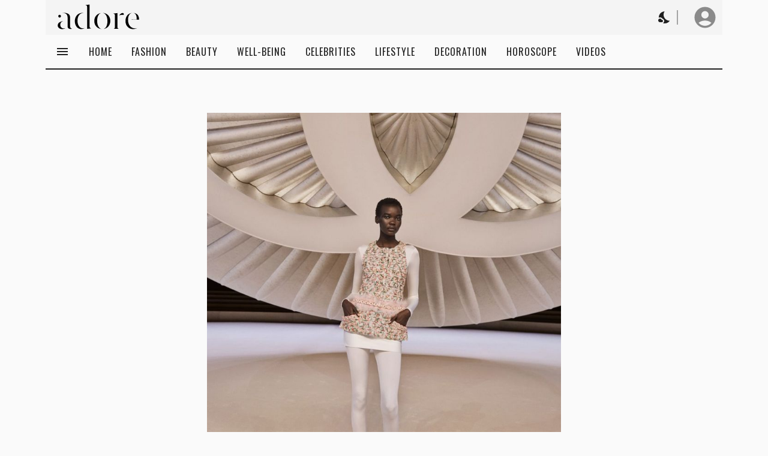

--- FILE ---
content_type: text/html; charset=utf-8
request_url: https://www.adore.gr/article/gr/el/fashion/oi-megalyteres-taseis-gia-tin-anoixi---kalokairi-2024-poy-prepei-na-gnorizete-ayti-ti-stigmi--02-2024
body_size: 6021
content:
<!doctype html><html lang="en"><head><meta charset="utf-8"/><meta name="viewport" content="width=device-width"><meta name="theme-color" content="#000000"/><meta name="description" content="Τα looks που κυριάρχησαν στις πασαρέλες μέχρι τώρα και προμηνύουν τα trends που θα βλέπουμε παντού τη σεζόν που ακολουθεί!"><meta name="referrer" content="strict-origin-when-cross-origin"><meta http-equiv="Content-Security-Policy" content=""><link rel="icon" href="/company--adore-gr--favicon.ico"/><link rel="apple-touch-icon" href="/company--adore-gr--logo192.png" sizes="180x180"/><link rel="manifest" crossorigin="use-credentials" href="/manifest.json"/><title>Οι μεγαλύτερες τάσεις για την Άνοιξη / Καλοκαίρι 2024 που πρέπει να γνωρίζετε αυτή τη στιγμή - adore.gr</title><link href="/dependencies/font-awesome/v6.6.0/css/fontawesome.css" rel="stylesheet"/><link href="/dependencies/font-awesome/v6.6.0/css/brands.css" rel="stylesheet"/><link href="/dependencies/font-awesome/v6.6.0/css/solid.css" rel="stylesheet"/><script async src="https://www.googletagmanager.com/gtag/js"></script><script>function gtag(){dataLayer.push(arguments)}window.dataLayer=window.dataLayer||[],gtag("js",new Date)</script><meta property="og:locale" content="el_GR" />
<meta property="og:type" content="article" />
<meta property="article:section" content="Fashion" />
<meta property="article:publisher" content="https://www.adore.gr" />
<meta property="og:title" content="Οι μεγαλύτερες τάσεις για την Άνοιξη / Καλοκαίρι 2024 που πρέπει να γνωρίζετε αυτή τη στιγμή" />
<meta property="og:description" content="Τα looks που κυριάρχησαν στις πασαρέλες μέχρι τώρα και προμηνύουν τα trends που θα βλέπουμε παντού τη σεζόν που ακολουθεί!" />
<meta property="og:url" content="https://www.adore.gr/go/399472" />
<meta property="og:site_name" content="Adore GR" />
<meta property="og:image" content="https://dyna-cms.s3.amazonaws.com/64432d45--fashion/2024-02/2f70ff7035f8f2e23c4a83cbf9ad721c1f.W1024.jpg" /> <meta name="twitter:card" content="summary" />
<meta name="twitter:site" content="@adore_gr" />
<meta name="twitter:title" content="Οι μεγαλύτερες τάσεις για την Άνοιξη / Καλοκαίρι 2024 που πρέπει να γνωρίζετε αυτή τη στιγμή" />
<meta name="twitter:description" content="Τα looks που κυριάρχησαν στις πασαρέλες μέχρι τώρα και προμηνύουν τα trends που θα βλέπουμε παντού τη σεζόν που ακολουθεί!" />
<meta name="twitter:image" content="https://dyna-cms.s3.amazonaws.com/64432d45--fashion/2024-02/2f70ff7035f8f2e23c4a83cbf9ad721c1f.W1024.jpg" />
<meta name="twitter:image:alt" content="Αν και η Gen Z μπορεί να προσθέσει τη σφραγίδα της έγκρισής της σε μια τάση, δεν είναι απαραίτητα η γενιά που κρύβεται πίσω από τη δημιουργία της" /> 
    <script>
      window.ssrArticleLoadData99123 = {"article":{"id":"52d48027-3c4a83c9c2cc3f1b8d","createdAt":1706872628360,"createdBy":"1ebfe24a-1bf7a924-3c48b67bc2818dbaf9","updatedAt":1707217645932,"updatedBy":"1ebfe24a-1bf7a924-3c48b67bc2818dbaf9","archivedAt":0,"archivedBy":"","deletedAt":0,"deletedBy":"","urlId":"oi-megalyteres-taseis-gia-tin-anoixi---kalokairi-2024-poy-prepei-na-gnorizete-ayti-ti-stigmi--02-2024","shortUrl":"https://www.adore.gr/go/399472","groupId":"fashion","languageId":"el","countryId":"gr","title":"Οι μεγαλύτερες τάσεις για την Άνοιξη / Καλοκαίρι 2024 που πρέπει να γνωρίζετε αυτή τη στιγμή","subtitle":"","label":"Μόδα","description":"Τα looks που κυριάρχησαν στις πασαρέλες μέχρι τώρα και προμηνύουν τα trends που θα βλέπουμε παντού τη σεζόν που ακολουθεί!","showPublishDateInList":"INHERIT","showUpdateDateInList":"INHERIT","showPublishDateInView":"INHERIT","showUpdateDateInView":"INHERIT","showAds":true,"showShareButtons":true,"showRelatedInsideBody":true,"showRelatedAtTheEnd":true,"tags":["Άνοιξη/Καλοκαίρι2024","feed-article","front-page","fashion","τάσεις"],"seoAvailable":true,"usedAsPage":false,"changeFrequency":"never","seoKeywords":"","canonicalHref":"","coverMediaBlockId":"b1f27725f3c4a83cbf480919b5a","coverMediaBlockCopy":{"blockId":"b1f27725f3c4a83cbf480919b5a","content":{"type":"IMAGE","title":"","label":"","labelPosition":"TOP_RIGHT","labelForeground":"whitesmoke","labelBackground":"red","caption":"Αν και η Gen Z μπορεί να προσθέσει τη σφραγίδα της έγκρισής της σε μια τάση, δεν είναι απαραίτητα η γενιά που κρύβεται πίσω από τη δημιουργία της","showCaption":false,"contrastTextColor":"white","contrastTextBorderColor":"","imageUrl":"https://dyna-cms.s3.amazonaws.com/64432d45--fashion/2024-02/2f70ff7035f8f2e23c4a83cbf9ad721c1f.jpg","credits":"@chanel from Instagram","mp":1.458,"mpQuality":"middle","orientation":"portrait","imageLens":{"zoom":{"active":false,"xp":0,"yp":0,"zoomP":100},"hMirror":false,"vMirror":false,"bw":false}},"show":true,"updatedAt":1706873395203,"updatedBy":"1ebfe24a-1bf7a924-3c48b67bc2818dbaf9"},"fontFamilyGeneral":{"fontFamily":"INHERIT","fontSize":"inherit","bold":"INHERIT","italic":"inherit","underline":"inherit","textAlign":"inherit","textTransform":"inherit","letterSpacingInherit":true,"letterSpacing":-1,"fontStretchInherit":true,"fontStretchPercentage":100,"strokeInherit":true,"strokeWidth":0,"strokeColor":"background","opacityInherit":true,"opacity":1,"scale":false,"scaleX":1,"scaleY":1},"fontFamilyHeader":{"fontFamily":"INHERIT","fontSize":"inherit","bold":"INHERIT","italic":"inherit","underline":"inherit","textAlign":"inherit","textTransform":"inherit","letterSpacingInherit":true,"letterSpacing":-1,"fontStretchInherit":true,"fontStretchPercentage":100,"strokeInherit":true,"strokeWidth":0,"strokeColor":"background","opacityInherit":true,"opacity":1,"scale":false,"scaleX":1,"scaleY":1},"fontFamilyHeaders":{"fontFamily":"INHERIT","fontSize":"inherit","bold":"INHERIT","italic":"inherit","underline":"inherit","textAlign":"inherit","textTransform":"inherit","letterSpacingInherit":true,"letterSpacing":-1,"fontStretchInherit":true,"fontStretchPercentage":100,"strokeInherit":true,"strokeWidth":0,"strokeColor":"background","opacityInherit":true,"opacity":1,"scale":false,"scaleX":1,"scaleY":1},"viewWidthType":"EASY_READ","headingStyleList":"CLEAN_PLAIN_HORIZONTAL_PHOTO_TEXT","headingStyleView":"CLEAN_PLAIN_VERTICAL_PHOTO_TEXT","isContentValid":false,"publishAt":1707033630000,"publishedAt":1707033630000,"stats":{"words":1011,"size":6520,"blocks":{"MARKDOWN":4,"SOCIAL_POST_INSTAGRAM":4,"IMAGE":1},"headings":0,"seoKeywordsCoveragePercentage":-1,"seoKeywordsCoverageAnalysis":[]},"content":{"order":["b1f27725f3c4a83cbf480919b5a","b3a215a3e3c4a83c9ccdd311d0e","b132848473c4a83cc16a1e18c6c","3c4a83ca086cb58f71","b66bfe0033c4a83ca85a621aa09","3c4a83ca20e12fc265","b13adf2823c4a83caacc817082a","3c4a83ca3d15c66f75","b99be77713c4a83caf09a66d8db"],"blocks":{"b3a215a3e3c4a83c9ccdd311d0e":{"blockId":"b3a215a3e3c4a83c9ccdd311d0e","content":{"type":"MARKDOWN","font":{"fontFamily":"INHERIT","fontSize":"inherit","bold":"INHERIT","italic":"inherit","underline":"inherit","textAlign":"inherit","textTransform":"inherit","letterSpacingInherit":true,"letterSpacing":-1,"fontStretchInherit":true,"fontStretchPercentage":100,"strokeInherit":true,"strokeWidth":0,"strokeColor":"background","opacityInherit":true,"opacity":1,"scale":false,"scaleX":1,"scaleY":1},"headingFirstLetter":true,"markdown":"Αν και η Gen Z μπορεί να προσθέσει τη σφραγίδα της έγκρισής της σε μια τάση, δεν είναι απαραίτητα η γενιά που κρύβεται πίσω από τη δημιουργία της. Και οι τάσεις της μόδας για το 2024 που παρουσιάστηκαν κατά τη διάρκεια του Μήνα Μόδας της Άνοιξης 2024 το αποδεικνύουν. Από τότε που τα skinny jeans έγιναν talk of the tocwn, φαίνεται να υπάρχει υποβόσκουσα διαδικτυακή εχθρότητα μεταξύ των millennials και της Gen Z. Ως επί το πλείστον, ο διαχωρισμός είναι ασήμαντος—πολλές από τις τάσεις που αγαπούσαν οι millennials της δεκαετίας του '90 έχουν αναγεννηθεί από τη γενιά του TikTok και πρακτικά όλοι φορούν πάλι μπαλαρίνες. Η νεότερη ηλικιακή ομάδα κατάφερε να κάνει τις millennial στιγμές πιο μοντέρνες, πιο cool και κατά κάποιον τρόπο κομμάτι της ταυτότητάς της.\n\nΘα πρέπει όμως να ξεκινήσουμε τονίζοντας ότι το ηχηρό μήνυμα που περιείχαν οι συλλογές SS24 ήταν ότι αφενός οι millennials παίρνουν πίσω τη δύναμή τους (hello millennial pink που είδαμε σε συλλογές σχεδιαστών όπως η Tory Burch και η Carolina Herrera) και αφετέρου ότι ήρθε η ώρα να αφήσουμε τα πιο τολμηρά στυλ του Χόλιγουντ να διεισδύσουν στο mainstream. Όπως ακριβώς το naked dress έγινε πανταχού παρόν πολύ πέρα από το κόκκινο χαλί, η τρέχουσα τάση που λατρεύουν οι διάσημοι να εγκαταλείπουν τα παντελόνια βρίσκει τον δρόμο της και στο καθημερινό ντύσιμο. Ταυτόχρονα, πολλά hero items του 2023 δεν πρόκειται να πάνε πουθενά, όπως οι μάξι φούστες, τα office looks και σχεδόν οτιδήποτε στην κατηγορία stealth πλούτου!\n\nΣυνεχίστε να διαβάζετε για να ανακαλύψετε τις κορυφαίες τάσεις που είδαμε στις πασαρέλες και θα είναι το next big thing για την Άνοιξη /  Καλοκαίρι 2024."},"show":true,"updatedAt":1707119756172,"updatedBy":"1ebfe24a-1bf7a924-3c48b67bc2818dbaf9"},"3c4a83ca086cb58f71":{"blockId":"3c4a83ca086cb58f71","content":{"type":"MARKDOWN","font":{"fontFamily":"INHERIT","fontSize":"inherit","bold":"INHERIT","italic":"inherit","underline":"inherit","textAlign":"inherit","textTransform":"inherit","letterSpacingInherit":true,"letterSpacing":-1,"fontStretchInherit":true,"fontStretchPercentage":100,"strokeInherit":true,"strokeWidth":0,"strokeColor":"background","opacityInherit":true,"opacity":1,"scale":false,"scaleX":1,"scaleY":1},"headingFirstLetter":false,"markdown":"# Κοντά shorts\n\nΤα Micro shorts κυκλοφόρησαν στις πασαρέλες στο Μιλάνο – με πιο αξιομνημόνευτο το look που άνοιξε το show της Gucci, τώρα υπό τη διεύθυνση του Sabato de Sarno – και μπήκαν στο Παρίσι, επίσης, στο Chanel, τον Alexander McQueen και την Isabel Marant. Λογικό κι επόμενο μιας και αποτελούν την πιο «βολική» εκδοχή της no-pants τάσης.\n\n# Quiet luxury\n\nΤα διαχρονικά κομμάτια μπορεί να είναι μια επένδυση από οικονομική άποψη, αλλά η μακροζωία που θα φέρουν τα κάνει να αξίζουν τον κόπο. Χάρη στη Gwyneth Paltrow και την αγάπη της για επωνυμίες όπως η The Row και η Khaite, η ήσυχη πολυτέλεια συνεχίζει να είναι τάση για το 2024. Η ιδέα του να έχετε μια capsule wardrobe που είναι γεμάτη με βασικά στοιχεία, σας επιτρέπει να κάνετε ατελείωτα παιχνίδια mix & match με πολλούς διαφορετικούς συνδυασμούς ρούχων. Τα ήσυχα πολυτελή κομμάτια φαίνονται ακριβά, εφαρμόζουν τέλεοα και κατασκευασμένα με υλικά υψηλής ποιότητας.\n\n# Millennial Pink\n\nΘυμάστε αυτή την συγκεκριμένη απόχρωση του ροζ που έκανε θραύση στους millennials (και πιθανώς σε κάθε άλλη ηλικιακή ομάδα) το 2015; Από πινελιές διακόσμησης σπιτιού και χρωματικούς συνδυασμούς γάμου μέχρι καμπάνιες μεγάλων οίκων, αυτό το χρώμα έκανε κάθε παλέτα πιο απτή. Ωστόσο, τα τελευταία χρόνια, η απόχρωση εξαφανίστηκε από τις συλλογές. Η φωτεινή απόχρωση της Barbie Pink πήρε τη θέση της και ελπίζουμε (επιτέλους) να έχει κάνει τον κύκλο της. Σύμφωνα με σχεδιαστές όπως η Carolina Herrera, η Simone Rocha και η Tory Burch, ήρθε η ώρα να προσθέσουμε ξανά το Millennial Pink στις ντουλάπες μας. Με βάση τις συλλογές Άνοιξη/Καλοκαίρι του ’24, μπορείτε να περιμένετε να δείτε την απόχρωση να ενσωματώνεται έντονα στα επίσημα ρούχα."},"show":true,"updatedAt":1706872757371,"updatedBy":"1ebfe24a-1bf7a924-3c48b67bc2818dbaf9"},"3c4a83ca20e12fc265":{"blockId":"3c4a83ca20e12fc265","content":{"type":"MARKDOWN","font":{"fontFamily":"INHERIT","fontSize":"inherit","bold":"INHERIT","italic":"inherit","underline":"inherit","textAlign":"inherit","textTransform":"inherit","letterSpacingInherit":true,"letterSpacing":-1,"fontStretchInherit":true,"fontStretchPercentage":100,"strokeInherit":true,"strokeWidth":0,"strokeColor":"background","opacityInherit":true,"opacity":1,"scale":false,"scaleX":1,"scaleY":1},"headingFirstLetter":false,"markdown":"# Business Sensual\n\nΗ πιο συχνή τάση στις πασαρέλες για την Άνοιξη/Καλοκαίρι του 2024 μπορεί να είναι απλώς η τάση της μόδας του 2024 που έχει υποστεί την πιο δραστική εξέλιξη—το sheer ντύσιμο. Καθ' όλη τη διάρκεια του Μήνα Μόδας, τα διαφανή υφάσματα έφυγαν από τη σφαίρα των αιθέριων looks και μπήκαν στο business casual chat.\n\nΟίκοι όπως οι Sportmax και Givenchy έστειλαν μπλούζες, midi φούστες και πουκάμισα στην πασαρέλα που δεν θα έμοιαζαν παράταιρα σε ένα περιβάλλον γραφείου αν ήταν λίγο λιγότερο διάφανα. Η Chanel, η Carolina Herrera και ο Michael Kors ακολούθησαν μια ελαφρώς διαφορετική προσέγγιση με καθαρά συντηρητικούς ποδόγυρους σε ασορτί σύνολα, pinafores και μάξι φορέματα.\n\n# Mega Bags\n\nΟ φορτιστής, το βιβλίο, ο φορητός υπολογιστής, το νεσεσέρ μακιγιάζ, τα ρούχα γυμναστικής και ένα πακέτο τσίχλες μπορούν επιτέλους να χωρέσουν κάπου. Οι τεράστιες τσάντες είναι εδώ για να συντρίψουν όλες τις άλλες τάσεις στις τσάντες του 2024. Σχεδιαστές όπως οι Brandon Maxwell, Sandy Liang και STAUD απέδειξαν ότι όσο μεγαλύτερη είναι η τσάντα, τόσο το καλύτερο."},"show":true,"updatedAt":1706872795887,"updatedBy":"1ebfe24a-1bf7a924-3c48b67bc2818dbaf9"},"3c4a83ca3d15c66f75":{"blockId":"3c4a83ca3d15c66f75","content":{"type":"MARKDOWN","font":{"fontFamily":"INHERIT","fontSize":"inherit","bold":"INHERIT","italic":"inherit","underline":"inherit","textAlign":"inherit","textTransform":"inherit","letterSpacingInherit":true,"letterSpacing":-1,"fontStretchInherit":true,"fontStretchPercentage":100,"strokeInherit":true,"strokeWidth":0,"strokeColor":"background","opacityInherit":true,"opacity":1,"scale":false,"scaleX":1,"scaleY":1},"headingFirstLetter":false,"markdown":"# Preppy looks\n\nΕάν έχετε ακόμα στην ντουλάπα σας εκείνο το μπλουζάκι πόλο Abercrombie & Fitch από τις αρχές της δεκαετίας του 2000, ήρθε η ώρα να το επαναφέρετε στο προσκήνιο. Η preppy μόδα επιστρέφει και η Miu Miu πρωτοπορεί με πόλο, πουκάμισα με γιακά, boat shoes και μίνι φούστες με ελαστική μέση. Στη συλλογή της Miu Miu, η τάση αποκτά την πλήρη ταυτότητα Y2K, αλλά μπορείτε ακόμα να βρείτε πιο κλασικές εκδοχές του preppy στυλ το 2024. Μάρκες όπως η Bally και η Tods υιοθέτησαν μια πιο βελτιωμένη προσέγγιση στην preppy μόδα με πλισέ φούστες, λεπτές ζώνες και γιακάδες και κοντομάνικα πουκάμισα με κουμπιά.\n\n# Κάλτσες\n\nΣτα show των Victoria Beckham, Givenchy, Phillip Lim και Anteprima, τα μοντέλα φορούσαν διάφανες, σχεδόν μέχρι το γόνατο κάλτσες με κομψές μπλούζες, σανδάλια με ανοιχτά δάχτυλα και σεμνές μπαλαρίνες. Η Etro και η Moschino πήγαν τα πράγματα ένα βήμα παραπέρα: η πρώτη πήγε για full-on statement κάλτσες φορεμένες με σανδάλια και strappy καλοκαιρινά φλατ, ενώ οι δεύτεροι έβαλαν φανταχτερές κάλτσες πάνω από δαντελένια καλσόν για μια περισσότερο more-is-more προσέγγιση στην τάση.\n\n# Φιόγκοι\n\nΗ θηλυκότητα ενσωματώθηκε σε πολλές από τις τάσεις της μόδας του 2023 (hello girlcore) και φέτος δεν θα υπάρξει επιβράδυνση. Περιμένετε να δείτε ακόμη περισσότερες κορδέλες και φιόγκους σε φορέματα, παντελόνια και τοπ. Η κομψή προσθήκη δημιουργεί μια ρομαντική εμφάνιση που μπορεί να φορεθεί σε γάμους, ειδικές περιστάσεις, ρομαντικά ραντεβού και κοκτέιλ πάρτι."},"show":true,"updatedAt":1706872821038,"updatedBy":"1ebfe24a-1bf7a924-3c48b67bc2818dbaf9"},"b66bfe0033c4a83ca85a621aa09":{"blockId":"b66bfe0033c4a83ca85a621aa09","content":{"type":"SOCIAL_POST_INSTAGRAM","postUrl":"https://www.instagram.com/p/C2vfSbygrnv/"},"show":true,"updatedAt":1706872897126,"updatedBy":"1ebfe24a-1bf7a924-3c48b67bc2818dbaf9"},"b13adf2823c4a83caacc817082a":{"blockId":"b13adf2823c4a83caacc817082a","content":{"type":"SOCIAL_POST_INSTAGRAM","postUrl":"https://www.instagram.com/p/C2gGNqkBqMf/"},"show":true,"updatedAt":1706872950254,"updatedBy":"1ebfe24a-1bf7a924-3c48b67bc2818dbaf9"},"b99be77713c4a83caf09a66d8db":{"blockId":"b99be77713c4a83caf09a66d8db","content":{"type":"SOCIAL_POST_INSTAGRAM","postUrl":"https://www.instagram.com/p/C2pRQCPrbqI/?img_index=1"},"show":true,"updatedAt":1706873043094,"updatedBy":"1ebfe24a-1bf7a924-3c48b67bc2818dbaf9"},"b1f27725f3c4a83cbf480919b5a":{"blockId":"b1f27725f3c4a83cbf480919b5a","content":{"type":"IMAGE","title":"","label":"","labelPosition":"TOP_RIGHT","labelForeground":"whitesmoke","labelBackground":"red","caption":"Αν και η Gen Z μπορεί να προσθέσει τη σφραγίδα της έγκρισής της σε μια τάση, δεν είναι απαραίτητα η γενιά που κρύβεται πίσω από τη δημιουργία της","showCaption":false,"contrastTextColor":"white","contrastTextBorderColor":"","imageUrl":"https://dyna-cms.s3.amazonaws.com/64432d45--fashion/2024-02/2f70ff7035f8f2e23c4a83cbf9ad721c1f.jpg","credits":"@chanel from Instagram","mp":1.458,"mpQuality":"middle","orientation":"portrait","imageLens":{"zoom":{"active":false,"xp":0,"yp":0,"zoomP":100},"hMirror":false,"vMirror":false,"bw":false}},"show":true,"updatedAt":1707217645696,"updatedBy":"1ebfe24a-1bf7a924-3c48b67bc2818dbaf9"},"b132848473c4a83cc16a1e18c6c":{"blockId":"b132848473c4a83cc16a1e18c6c","content":{"type":"SOCIAL_POST_INSTAGRAM","postUrl":"https://www.instagram.com/p/C1zlAvIA68E/"},"show":true,"updatedAt":1706873444342,"updatedBy":"1ebfe24a-1bf7a924-3c48b67bc2818dbaf9"}}}},"contentValidation":{"blocks":{"b3a215a3e3c4a83c9ccdd311d0e":{"validationErrors":{"type":"","font":"","headingFirstLetter":"","markdown":""}},"3c4a83ca086cb58f71":{"validationErrors":{"type":"","font":"","headingFirstLetter":"","markdown":""}},"3c4a83ca20e12fc265":{"validationErrors":{"type":"","font":"","headingFirstLetter":"","markdown":""}},"3c4a83ca3d15c66f75":{"validationErrors":{"type":"","font":"","headingFirstLetter":"","markdown":""}},"b66bfe0033c4a83ca85a621aa09":{"validationErrors":{"type":"","postUrl":""}},"b13adf2823c4a83caacc817082a":{"validationErrors":{"type":"","postUrl":""}},"b99be77713c4a83caf09a66d8db":{"validationErrors":{"type":"","postUrl":""}},"b1f27725f3c4a83cbf480919b5a":{"validationErrors":{"type":"","title":"","label":"","labelPosition":"","labelForeground":"","labelBackground":"","credits":"","caption":"Caption: Should have max length 110 characters","showCaption":"","contrastTextColor":"","contrastTextBorderColor":"","imageUrl":"","mp":"","mpQuality":"","orientation":"","imageLens":""}},"b132848473c4a83cc16a1e18c6c":{"validationErrors":{"type":"","postUrl":""}}}},"userCanEdit":false,"defaultArticleFontFamilyGeneral":{"fontFamily":"F140","bold":"B400","italic":"inherit","textAlign":"inherit","letterSpacing":-0.3,"fontSize":"18px","letterSpacingInherit":false,"strokeInherit":true,"strokeWidth":1}}
    </script>
   
      <!-- GoogleAdSense -->
      <script
        async src="https://pagead2.googlesyndication.com/pagead/js/adsbygoogle.js?client=ca-pub-6486460928215437"
        crossorigin="anonymous"
      ></script>
      <!-- monetag -->
      <meta name="monetag" content="17958504474e78d3d03898da33b7b4a5">
    <script defer="defer" src="/static/js/main.b627aa1d.js"></script><link href="/static/css/main.8a685450.css" rel="stylesheet"></head><body><noscript>You need to enable JavaScript to run this app.</noscript><div id="root"></div>
    <div
      id="default-page-image"
      style="position: fixed; left: -100000px;"
    >
      <img src="https://dyna-cms.s3.amazonaws.com/64432d45--fashion/2024-02/2f70ff7035f8f2e23c4a83cbf9ad721c1f.W1024.jpg" alt="Οι μεγαλύτερες τάσεις για την Άνοιξη / Καλοκαίρι 2024 που πρέπει να γνωρίζετε αυτή τη στιγμή">
    </div>
  <script src="/aux-scripts/sw-channel-client.js"></script><script src="/aux-scripts/check-app-load-error.js"></script></body></html>

--- FILE ---
content_type: text/html; charset=utf-8
request_url: https://www.google.com/recaptcha/api2/aframe
body_size: 269
content:
<!DOCTYPE HTML><html><head><meta http-equiv="content-type" content="text/html; charset=UTF-8"></head><body><script nonce="3BtKYNY99q5F6z1wtEgHMQ">/** Anti-fraud and anti-abuse applications only. See google.com/recaptcha */ try{var clients={'sodar':'https://pagead2.googlesyndication.com/pagead/sodar?'};window.addEventListener("message",function(a){try{if(a.source===window.parent){var b=JSON.parse(a.data);var c=clients[b['id']];if(c){var d=document.createElement('img');d.src=c+b['params']+'&rc='+(localStorage.getItem("rc::a")?sessionStorage.getItem("rc::b"):"");window.document.body.appendChild(d);sessionStorage.setItem("rc::e",parseInt(sessionStorage.getItem("rc::e")||0)+1);localStorage.setItem("rc::h",'1768795310644');}}}catch(b){}});window.parent.postMessage("_grecaptcha_ready", "*");}catch(b){}</script></body></html>

--- FILE ---
content_type: text/css; charset=UTF-8
request_url: https://www.adore.gr/static/css/main.8a685450.css
body_size: -1080
content:
body{margin:0}
/*# sourceMappingURL=main.8a685450.css.map*/

--- FILE ---
content_type: application/javascript; charset=UTF-8
request_url: https://www.adore.gr/static/js/3381.116bf4c7.chunk.js
body_size: -460
content:
"use strict";(self.webpackChunkweb_app=self.webpackChunkweb_app||[]).push([[3381],{53381:(t,a,e)=>{e.r(a),e.d(a,{default:()=>o});var r=e(2848),m=e(77101);const o=t=>{const{date:a,weekday:e="short",day:o="numeric",month:n="numeric",year:i="numeric"}=t;return(0,m.jsx)(r.XU,{value:a,day:o,weekday:e,month:n,year:i})}},2848:(t,a,e)=>{e.d(a,{XU:()=>d,ib:()=>l});var r,m,o=e(32637),n=e(46681),i=e(73656);!function(t){t.formatDate="FormattedDate",t.formatTime="FormattedTime",t.formatNumber="FormattedNumber",t.formatList="FormattedList",t.formatDisplayName="FormattedDisplayName"}(r||(r={})),function(t){t.formatDate="FormattedDateParts",t.formatTime="FormattedTimeParts",t.formatNumber="FormattedNumberParts",t.formatList="FormattedListParts"}(m||(m={}));var u=function(t){var a=(0,i.A)(),e=t.value,r=t.children,m=(0,o.Tt)(t,["value","children"]);return r(a.formatNumberToParts(e,m))};u.displayName="FormattedNumberParts";function f(t){var a=function(a){var e=(0,i.A)(),r=a.value,m=a.children,n=(0,o.Tt)(a,["value","children"]),u="string"===typeof r?new Date(r||0):r;return m("formatDate"===t?e.formatDateToParts(u,n):e.formatTimeToParts(u,n))};return a.displayName=m[t],a}function s(t){var a=function(a){var e=(0,i.A)(),r=a.value,m=a.children,u=(0,o.Tt)(a,["value","children"]),f=e[t](r,u);if("function"===typeof m)return m(f);var s=e.textComponent||n.Fragment;return n.createElement(s,null,f)};return a.displayName=r[t],a}u.displayName="FormattedNumberParts";var d=s("formatDate"),l=s("formatTime");s("formatNumber"),s("formatList"),s("formatDisplayName"),f("formatDate"),f("formatTime")}}]);
//# sourceMappingURL=3381.116bf4c7.chunk.js.map

--- FILE ---
content_type: application/javascript; charset=UTF-8
request_url: https://www.adore.gr/static/js/5623.ade33e7a.chunk.js
body_size: 35463
content:
/*! For license information please see 5623.ade33e7a.chunk.js.LICENSE.txt */
(self.webpackChunkweb_app=self.webpackChunkweb_app||[]).push([[5623],{45623:(e,t,n)=>{"use strict";n.r(t),n.d(t,{default:()=>m});var r=n(46681),o=n(11351),i=n(57254),a=n(85372),s=n(81927),c=n(50546),l=n(57091),u=n(77101);class d extends r.Component{constructor(){super(...arguments),this.getLangaugeCountryId=(e,t)=>`${e}-${t}`,this.state={initiallyLoaded:!1,isLoading:!0,translations:{},loadError:null},this.loadTranslationsForLanguageId=async()=>{const{languageId:e,countryId:t,tks:n={},ignoreCache:r,_debug_id:o}=this.props;try{this.setState({isLoading:!0});const i=await l.g.translations.loadByArray({countryId:t,languageId:e,tks:Object.values(n),clearCache:r});o&&console.log("#### DynaIntlProvider",o,"LOADED Translations",{tks:Object.values(n),translations:i}),this.setState({translations:{...this.state.translations,[this.getLangaugeCountryId(e,t)]:{...this.state.translations[e],...i}},initiallyLoaded:!0,isLoading:!1})}catch(i){this.setState({loadError:i,isLoading:!1})}}}componentDidMount(){this.loadTranslationsForLanguageId()}componentDidUpdate(e){e.languageId===this.props.languageId&&e.countryId===this.props.countryId&&(0,i.areValuesEqual)(e.tks,this.props.tks)||this.loadTranslationsForLanguageId()}render(){const{languageId:e,countryId:t,tks:n={},fullHeight:r=!1,delayShowingLoadingPhaseMs:i=600,children:l}=this.props,{initiallyLoaded:d,isLoading:m,translations:f,loadError:p}=this.state;if(p)return(0,u.jsx)(s.GraphicUnableToConnect,{error:p});const y=Object.values(n).reduce(((e,t)=>(e[t]="...loading",e)),{}),h=this.getLangaugeCountryId(e,t),v=m?y:f[h]||y;return(0,u.jsxs)(o.A,{locale:e,messages:v,children:[(0,u.jsx)(c.IsLoadingInfiniteBar,{sx:{display:m?"block":"none"},size:2,isLoading:m,delayShowMs:i}),(0,u.jsx)(a.Box,{fullHeight:r,visible:d||!m,children:l})]})}}const m=d},81927:(e,t,n)=>{var r;n.g,r=()=>(()=>{"use strict";var e={"./src/Alert/Alert.tsx":(e,t,n)=>{n.d(t,{Alert:()=>T,EAlertType:()=>o,EAlertVariant:()=>r});var r,o,i=n("react/jsx-runtime"),a=n("dyna-switch"),s=n("./src/FlexContainer/index.ts"),c=n("./src/Box/index.ts"),l=n("./src/CenterContainer/index.ts"),u=n("./src/Collapse/index.ts"),d=n("./src/Button/index.tsx"),m=n("./src/IconViewer/index.ts"),f=n("./src/ThemeProvider/index.ts"),p=n("@mui/material/styles"),y=n("./src/sxTransition/index.ts"),h=n("./src/IconComponent/index.ts"),v=n("@mui/icons-material/PlayArrow"),x=n.n(v),b=n("./src/graphics-common-icons--one-tone/index.ts");function g(e){return g="function"==typeof Symbol&&"symbol"==typeof Symbol.iterator?function(e){return typeof e}:function(e){return e&&"function"==typeof Symbol&&e.constructor===Symbol&&e!==Symbol.prototype?"symbol":typeof e},g(e)}function I(e,t,n){return(t=function(e){var t=function(e,t){if("object"!=g(e)||!e)return e;var n=e[Symbol.toPrimitive];if(void 0!==n){var r=n.call(e,t||"default");if("object"!=g(r))return r;throw new TypeError("@@toPrimitive must return a primitive value.")}return("string"===t?String:Number)(e)}(e,"string");return"symbol"==g(t)?t:t+""}(t))in e?Object.defineProperty(e,t,{value:n,enumerable:!0,configurable:!0,writable:!0}):e[t]=n,e}!function(e){e.FILLED="filled",e.OUTLINED="outlined",e.STANDARD="standard"}(r||(r={})),function(e){e.SUCCESS="SUCCESS",e.INFO="INFO",e.WARNING="WARNING",e.ERROR="ERROR",e.NEUTRAL="NEUTRAL",e.DEBUG="DEBUG"}(o||(o={}));var T=function(e){var t=e.sx,n=void 0===t?{}:t,v=e.dataComponentName,g=e.type,T=void 0===g?o.INFO:g,w=e.variant,C=void 0===w?r.FILLED:w,S=e.Icon,E=e.header,A=void 0===E?"":E,M=e.title,L=void 0===M?"":M,j=e.show,k=!(void 0!==j)||j,O=e.children,B=void 0===O?null:O,R=e.rightPlace,D=e.closeButton,N=e.marginBottom,P=void 0===N?1:N,F=(0,f.useTheme)(),_=function(e){return{light:I(I(I(I(I(I({},o.INFO,{baseColor:e.palette.info.dark,contrastColor:e.palette.background.default}),o.WARNING,{baseColor:e.palette.warning.dark,contrastColor:e.palette.background.default}),o.SUCCESS,{baseColor:e.palette.success.dark,contrastColor:e.palette.background.default}),o.ERROR,{baseColor:e.palette.error.dark,contrastColor:e.palette.background.default}),o.NEUTRAL,{baseColor:e.palette.grayShades.gray8,contrastColor:e.palette.grayShades.gray2}),o.DEBUG,{baseColor:e.palette.warning.dark,contrastColor:e.palette.background.default}),dark:I(I(I(I(I(I({},o.INFO,{baseColor:e.palette.info.light,contrastColor:e.palette.background.default}),o.WARNING,{baseColor:e.palette.warning.light,contrastColor:e.palette.background.default}),o.SUCCESS,{baseColor:e.palette.success.light,contrastColor:e.palette.background.default}),o.ERROR,{baseColor:e.palette.error.light,contrastColor:e.palette.background.default}),o.NEUTRAL,{baseColor:e.palette.grayShades.gray8,contrastColor:e.palette.grayShades.gray2}),o.DEBUG,{baseColor:e.palette.warning.light,contrastColor:e.palette.background.default})}}(F),G=_[F.palette.mode][T].baseColor,H=_[F.palette.mode][T].contrastColor;return(0,i.jsx)(c.Box,{sx:Object.assign({transition:(0,y.sxTransitionShowHide)(F,"margin-bottom",k),marginBottom:k?P:0},n),dataComponentName:[v,"Alert"],children:(0,i.jsx)(u.Collapse,{expanded:k,children:(0,i.jsxs)(s.FlexContainerHorizontal,{sx:Object.assign({overflowWrap:"anywhere",borderRadius:2,borderWidth:1,borderStyle:"solid"},(0,a.dynaSwitchEnum)(C,I(I(I({},r.FILLED,{color:H,background:G,borderColor:G}),r.OUTLINED,{color:G,borderColor:G}),r.STANDARD,{color:G,background:(0,p.alpha)(G,.1),borderColor:(0,p.alpha)(G,.3)}))),spacing:1,children:[(0,i.jsx)(s.FlexItemMin,{sx:{pt:"2px"},children:(0,i.jsx)(m.IconViewer,{width:32,Icon:S||(0,a.dynaSwitchEnum)(T,I(I(I(I(I(I({},o.INFO,b.InfoIcon),o.WARNING,b.WarningIcon),o.SUCCESS,b.OkIcon),o.ERROR,b.ErrorIcon),o.NEUTRAL,h.createIcon.byMuiIcon(x())),o.DEBUG,b.BugIcon))})}),(0,i.jsx)(s.FlexItemMax,{children:(0,i.jsxs)(l.CenterContainer,{horizontally:"left",sx:{">div":{width:"100%"}},children:[(0,i.jsx)(c.Box,{sx:{fontSize:function(e){return 1.6*e.typography.fontSize},fontWeight:"bold"},children:A}),(0,i.jsx)(c.Box,{sx:{fontSize:function(e){return 1.1*e.typography.fontSize},fontWeight:"bold"},children:L}),(0,i.jsx)(c.Box,{sx:{fontSize:function(e){return.9*e.typography.fontSize},whiteSpace:"pre-wrap"},children:B})]})}),(0,i.jsx)(s.FlexItemMin,{show:!!R,children:R}),!!D&&(0,i.jsx)(s.FlexItemMin,{sx:{pt:"6px"},children:(0,i.jsx)(d.Button,{show:!!D,variant:d.EButtonVariant.TRANSPARENT,sx:{color:(0,a.dynaSwitchEnum)(C,I(I(I({},r.FILLED,H),r.OUTLINED,G),r.STANDARD,G))},size:d.EButtonSize.XXSMALL,Icon:D.Icon||h.createIcon.byMuiIcon(b.CloseIcon),onClick:D.onClick,children:D.label})})]})})})}},"./src/Alert/index.ts":(e,t,n)=>{n.d(t,{Alert:()=>r.Alert,EAlertType:()=>r.EAlertType,EAlertVariant:()=>r.EAlertVariant});var r=n("./src/Alert/Alert.tsx")},"./src/Box/Box.tsx":(e,t,n)=>{n.d(t,{Box:()=>m});var r=n("react/jsx-runtime"),o=n("react"),i=n("utils-library/dist/utils"),a=n("@mui/material/Box"),s=n.n(a),c=n("./src/ui-interfaces/index.ts"),l=n("./src/Condition/index.ts");function u(e,t){return function(e){if(Array.isArray(e))return e}(e)||function(e,t){var n=null==e?null:"undefined"!=typeof Symbol&&e[Symbol.iterator]||e["@@iterator"];if(null!=n){var r,o,i,a,s=[],c=!0,l=!1;try{if(i=(n=n.call(e)).next,0===t){if(Object(n)!==n)return;c=!1}else for(;!(c=(r=i.call(n)).done)&&(s.push(r.value),s.length!==t);c=!0);}catch(e){l=!0,o=e}finally{try{if(!c&&null!=n.return&&(a=n.return(),Object(a)!==a))return}finally{if(l)throw o}}return s}}(e,t)||function(e,t){if(e){if("string"==typeof e)return d(e,t);var n={}.toString.call(e).slice(8,-1);return"Object"===n&&e.constructor&&(n=e.constructor.name),"Map"===n||"Set"===n?Array.from(e):"Arguments"===n||/^(?:Ui|I)nt(?:8|16|32)(?:Clamped)?Array$/.test(n)?d(e,t):void 0}}(e,t)||function(){throw new TypeError("Invalid attempt to destructure non-iterable instance.\nIn order to be iterable, non-array objects must have a [Symbol.iterator]() method.")}()}function d(e,t){(null==t||t>e.length)&&(t=e.length);for(var n=0,r=Array(t);n<t;n++)r[n]=e[n];return r}var m=o.forwardRef((function(e,t){var n=e.id,a=e.sx,d=void 0===a?{}:a,m=e.style,f=void 0===m?{}:m,p=e.inline,y=void 0!==p&&p,h=e.dir,v=e.dataComponentName,x=void 0===v?[]:v,b=e.dataAttributes,g=e.lowLevelClassName,I=e.ariaLabel,T=e.component,w=e.show,C=e.visible,S=e.not,E=e.hidden,A=e.fullWidth,M=e.fullHeight,L=e.title,j=e.tabIndex,k=e.children,O=e.onClick,B=e.onMouseMove,R=e.onMouseDown,D=e.onMouseUp,N=e.onMouseEnter,P=e.onMouseLeave,F=e.onScroll,_=e.onWheel,G=e.onKeyDown,H=(0,o.useMemo)((function(){if(b){var e=0,t=Object.entries(b).reduce((function(t,n){var r=u(n,2),o=r[0],i=r[1];return o.startsWith("data-")?t[o]=i:e++,t}),{});return e&&console.error("Box component 20230608114528 error: The dataAttributes contain ".concat(e," ").concat((0,i.pluralize)("key",e)," that ").concat((0,i.pluralize)("does",e)," not start with 'data-'."),{dataAttributes:b}),t}}),[]);return(0,r.jsx)(l.Condition,{if:!(void 0!==w)||w,not:S,children:(0,r.jsx)(s(),Object.assign({id:n,className:g,sx:Object.assign(Object.assign(Object.assign(Object.assign({},void 0!==E&&E?{height:0,overflow:"hidden",position:"absolute",right:"100000px"}:{}),"flex"===y?{display:"inline-flex"}:y?{display:"inline-block"}:{}),{visibility:void 0===C||C?void 0:"hidden"}),d),ref:t,style:Object.assign(Object.assign(Object.assign({},f),void 0!==A&&A?{width:"100%"}:{}),void 0!==M&&M?{height:"100%"}:{}),"data-component-name":(0,c.getDataComponentName)(x,"Box")},H,{dir:h,title:L,tabIndex:j,"aria-label":I,component:T,onClick:O,onMouseMove:B,onMouseDown:R,onMouseUp:D,onMouseEnter:N,onMouseLeave:P,onScroll:F,onWheel:_,onKeyDown:G,children:k}))})}))},"./src/Box/index.ts":(e,t,n)=>{n.d(t,{Box:()=>r.Box});var r=n("./src/Box/Box.tsx")},"./src/BreakpointContainer/BreakpointContainer.tsx":(e,t,n)=>{n.d(t,{BreakpointContainer:()=>a,EBreakpoint:()=>r});var r,o=n("react/jsx-runtime"),i=n("./src/ThemeProvider/index.ts");!function(e){e.XSMALL="xs",e.SMALL="sm",e.MEDIUM="md",e.LARGE="lg",e.XLARGE="xl"}(r||(r={}));var a=function(e){var t=e.breakpoint,n=e.toBreakpoint,r=e.children,a=(0,i.useTheme)(),s=(0,i.useMediaQuery)(a.breakpoints.between(t,9999999)),c=(0,i.useMediaQuery)(a.breakpoints.up(n)),l=(0,i.useMediaQuery)(a.breakpoints.between(t,n)),u=t&&!n?s:!t&&n?c:l;return(0,o.jsx)(o.Fragment,{children:u?r:null})}},"./src/BreakpointContainer/index.ts":(e,t,n)=>{n.d(t,{BreakpointContainer:()=>r.BreakpointContainer,EBreakpoint:()=>r.EBreakpoint});var r=n("./src/BreakpointContainer/BreakpointContainer.tsx")},"./src/BreakpointDeviceContainer/BreakpointDeviceContainer.tsx":(e,t,n)=>{n.d(t,{BreakpointDeviceContainer:()=>a});var r=n("react/jsx-runtime"),o=n("./src/BreakpointContainer/index.ts"),i=n("./src/ui-interfaces/index.ts"),a=function(e){var t=e.allExcept,n=e.mobile,a=e.tablet,s=e.laptop,c=e.desktop,l=e.wide,u=e.in,d=void 0===u?[]:u,m=e.children,f=function(e){return void 0!==t&&t?!e:e};return(0,r.jsxs)(r.Fragment,{children:[f(void 0!==n&&n||d.includes(i.EBreakpointDevice.MOBILE))&&(0,r.jsx)(o.BreakpointContainer,{breakpoint:o.EBreakpoint.XSMALL,toBreakpoint:o.EBreakpoint.SMALL,children:m}),f(void 0!==a&&a||d.includes(i.EBreakpointDevice.TABLET))&&(0,r.jsx)(o.BreakpointContainer,{breakpoint:o.EBreakpoint.SMALL,toBreakpoint:o.EBreakpoint.MEDIUM,children:m}),f(void 0!==s&&s||d.includes(i.EBreakpointDevice.LAPTOP))&&(0,r.jsx)(o.BreakpointContainer,{breakpoint:o.EBreakpoint.MEDIUM,toBreakpoint:o.EBreakpoint.LARGE,children:m}),f(void 0!==c&&c||d.includes(i.EBreakpointDevice.DESKTOP))&&(0,r.jsx)(o.BreakpointContainer,{breakpoint:o.EBreakpoint.LARGE,toBreakpoint:o.EBreakpoint.XLARGE,children:m}),f(void 0!==l&&l||d.includes(i.EBreakpointDevice.WIDE))&&(0,r.jsx)(o.BreakpointContainer,{breakpoint:o.EBreakpoint.XLARGE,children:m})]})}},"./src/BreakpointDeviceContainer/index.ts":(e,t,n)=>{n.d(t,{BreakpointDeviceContainer:()=>r.BreakpointDeviceContainer});var r=n("./src/BreakpointDeviceContainer/BreakpointDeviceContainer.tsx")},"./src/Button/Button.tsx":(e,t,n)=>{n.d(t,{Button:()=>E,EButtonColor:()=>c,EButtonSize:()=>s,EButtonVariant:()=>r});var r,o,i,a,s,c,l=n("react/jsx-runtime"),u=n("react"),d=n("dyna-switch"),m=n("@mui/material/Button"),f=n.n(m),p=n("./src/ui-interfaces/index.ts"),y=n("./src/FlexContainer/index.ts"),h=n("./src/Box/index.ts"),v=n("./src/Ghost/index.ts"),x=n("./src/Link/index.ts"),b=n("./src/IconViewer/index.ts"),g=n("./src/useBreakpointDevice/index.ts"),I=n("./src/sxTransition/index.ts"),T=n("./src/ThemeProvider/index.ts"),w=n("./src/utils/index.ts");function C(e){return C="function"==typeof Symbol&&"symbol"==typeof Symbol.iterator?function(e){return typeof e}:function(e){return e&&"function"==typeof Symbol&&e.constructor===Symbol&&e!==Symbol.prototype?"symbol":typeof e},C(e)}function S(e,t,n){return(t=function(e){var t=function(e,t){if("object"!=C(e)||!e)return e;var n=e[Symbol.toPrimitive];if(void 0!==n){var r=n.call(e,t||"default");if("object"!=C(r))return r;throw new TypeError("@@toPrimitive must return a primitive value.")}return("string"===t?String:Number)(e)}(e,"string");return"symbol"==C(t)?t:t+""}(t))in e?Object.defineProperty(e,t,{value:n,enumerable:!0,configurable:!0,writable:!0}):e[t]=n,e}!function(e){e.OUTLINED="outlined",e.CONTAINED="contained",e.TRANSPARENT="TRANSPARENT"}(r||(r={})),function(e){e.INLINE="INLINE",e.BLOCK="BLOCK"}(o||(o={})),function(e){e.LEFT="LEFT",e.RIGHT="RIGHT"}(i||(i={})),function(e){e.LEFT="left",e.CENTER="center",e.RIGHT="right"}(a||(a={})),function(e){e.XXXSMALL="XXXSMALL",e.XXSMALL="XXSMALL",e.XSMALL="XSMALL",e.SMALL="SMALL",e.MEDIUM="MEDIUM",e.LARGE="LARGE",e.XLARGE="XLARGE",e.XXLARGE="XXLARGE"}(s||(s={})),function(e){e.PRIMARY="PRIMARY",e.SECONDARY="SECONDARY",e.SUCCESS="SUCCESS",e.ERROR="ERROR",e.INFO="INFO",e.WARNING="WARNING",e.WHITE="WHITE"}(c||(c={}));var E=(0,u.forwardRef)((function(e,t){var n=e.dataComponentName,u=e.show,m=e.sx,C=e.fullWidth,E=void 0!==C&&C,A=e.display,M=void 0===A?o.INLINE:A,L=e.variant,j=void 0===L?r.CONTAINED:L,k=e.ghost,O=e.color,B=void 0===O?c.PRIMARY:O,R=e.fontFamilyInherit,D=e.fontWeightBold,N=e.labelFontSize,P=e.descriptionFontSize,F=e.textAlign,_=void 0===F?a.CENTER:F,G=e.size,H=void 0===G?s.MEDIUM:G,U=e.padding,V=e.noFontSize,W=e.upperCase,z=void 0!==W&&W,X=e.disabled,K=void 0!==X&&X,Y=e.icon,Q=e.Icon,$=e.iconPosition,J=void 0===$?i.LEFT:$,Z=e.type,q=e.title,ee=e.description,te=e.hidden,ne=e.autoFocus,re=e.ariaLabel,oe=e.children,ie=e.wrap,ae=e.hideLabelOnMobile,se=e.hideLabelOnTablet,ce=e.href,le=e.hrefNewWindow,ue=e.onClick,de=(0,T.useTheme)(),me=(0,g.useBreakpointDevice)(),fe=me.isMobile,pe=me.isTablet;if(void 0!==u&&!u||void 0!==te&&te)return null;var ye=(Array.isArray(oe)?0<oe.filter(Boolean).length:!!oe)&&(!fe||!(void 0!==ae&&ae))&&(!pe||!(void 0!==se&&se)),he=.75*parseFloat((0,d.dynaSwitchEnum)(H,S(S(S(S(S(S(S(S({},s.XXXSMALL,de.spacing(1)),s.XXSMALL,de.spacing(1.25)),s.XSMALL,de.spacing(1.5)),s.SMALL,de.spacing(1.75)),s.MEDIUM,de.spacing(2)),s.LARGE,de.spacing(2.5)),s.XLARGE,de.spacing(3)),s.XXLARGE,de.spacing(4)))),ve=Object.assign({position:"relative",width:E?"100%":void 0,minWidth:E?void 0:fe?"32px":"40px",color:K?de.palette.grayShades.gray8:B===c.WHITE?(0,d.dynaSwitchEnum)(j,S(S(S({},r.OUTLINED,de.palette.primary.main),r.CONTAINED,de.palette.grey[900]),r.TRANSPARENT,de.palette.primary.dark)):void 0,backgroundColor:K?de.palette.grayShades.gray4:B===c.WHITE&&j===r.CONTAINED?de.palette.grey[400]:void 0,"&: hover":{backgroundColor:B===c.WHITE&&j===r.CONTAINED?de.palette.grey[200]:void 0,borderColor:B===c.WHITE&&j===r.OUTLINED?de.palette.grey[200]:void 0},borderRadius:j===r.TRANSPARENT?0:void 0,whiteSpace:void 0!==ie&&ie?"normal":"nowrap",px:void 0===U?ye?he+"px":he/2+"px":U,py:void 0===U?he/2+"px":U,fontFamily:void 0!==R&&R?"inherit !important":void 0,fontWeight:void 0===D||D?"bold !important":"normal !important",justifyContent:(0,d.dynaSwitchEnum)(_,S(S(S({},a.LEFT,"flex-start"),a.CENTER,"center"),a.RIGHT,"flex-end")),textTransform:z?"uppercase":"none",opacity:K?.75:void 0,transition:function(e){return(0,I.sxTransition)(e,["color","background","background-color","opacity"],I.ECSSDuration.SHORT)},"& > div":{textAlign:(0,d.dynaSwitchEnum)(_,S(S(S({},a.LEFT,"left"),a.CENTER,"center"),a.RIGHT,"right"))}},m),xe={fontSize:void 0!==V&&V||!ye?0:void 0,textTransform:z?"uppercase":"none",lineHeight:"initial",pointerEvents:K?"none":void 0},be=j===r.TRANSPARENT?"text":j,ge=(0,d.dynaSwitchEnum)(B,S(S(S(S(S(S(S({},c.PRIMARY,"primary"),c.SECONDARY,"secondary"),c.SUCCESS,"success"),c.ERROR,"error"),c.INFO,"info"),c.WARNING,"warning"),c.WHITE,void 0)),Ie=(0,l.jsxs)(l.Fragment,{children:[(0,l.jsx)(h.Box,{show:!!Y,dataComponentName:"OLDIconContainer",component:ye?"span":"div",sx:{svg:{width:2*he+"px",height:2*he+"px"}},style:{lineHeight:0},children:Y}),(0,l.jsx)(b.IconViewer,{Icon:Q,height:2*he})]}),Te=(0,l.jsxs)(f(),{"data-component-name":(0,p.getDataComponentName)(n,"Button"),sx:ve,ref:t,style:xe,variant:be,color:ge,size:(0,d.dynaSwitchEnum)(H,S(S(S(S(S(S(S(S({},s.XXXSMALL,"small"),s.XXSMALL,"small"),s.XSMALL,"small"),s.SMALL,"small"),s.MEDIUM,"medium"),s.LARGE,"large"),s.XLARGE,"large"),s.XXLARGE,"large")),autoFocus:ne,type:Z,title:q,"aria-label":re,onClick:function(e){K||null===ue||void 0===ue||ue(e)},children:[(0,l.jsx)(v.Ghost,{show:void 0!==k&&k}),(0,l.jsxs)(y.FlexContainerHorizontal,{dataComponentName:"ButtonContent",alignVertical:ee?"top":"middle",sx:{width:E?"100%":void 0},children:[(0,l.jsx)(y.FlexItemMin,{sx:{display:"inherit",marginRight:ye?he/2+"px":void 0},show:(!!Y||!!Q)&&J===i.LEFT,children:Ie}),(0,l.jsxs)(y.FlexItemMax,{sx:{textAlign:E||ee?"left":"undefined"},show:ye,children:[(0,l.jsx)(h.Box,{lowLevelClassName:"button-label",sx:{fontSize:function(e){return N?(0,w.convertSizeToPx)(e,N):he+"px"}},children:oe}),(0,l.jsx)(h.Box,{show:!!ee,lowLevelClassName:"button-description",sx:{fontSize:function(e){return(0,w.convertSizeToPx)(e,P||e.typography.fontSize)},fontWeight:"normal",whiteSpace:"pre-wrap",lineHeight:1,marginBottom:function(e){return e.spacing(.5)}},children:ee})]}),(0,l.jsx)(y.FlexItemMin,{sx:{display:"inherit"},show:(!!Y||!!Q)&&J===i.RIGHT,children:Ie})]})]});return M===o.BLOCK&&(Te=(0,l.jsx)("div",{children:Te})),ce?(0,l.jsx)(x.Link,{href:ce,underline:x.ELinkUnderline.NONE,display:x.ELinkDisplay.INLINE_BLOCK,disabled:K,title:q,target:void 0!==le&&le?"_blank":void 0,rel:"noreferrer",sx:{textDecoration:"none"},children:Te}):Te}))},"./src/Button/index.tsx":(e,t,n)=>{n.d(t,{Button:()=>r.Button,EButtonColor:()=>r.EButtonColor,EButtonSize:()=>r.EButtonSize,EButtonVariant:()=>r.EButtonVariant});var r=n("./src/Button/Button.tsx")},"./src/ButtonBar/ButtonBar.tsx":(e,t,n)=>{n.d(t,{ButtonBar:()=>u,EButtonBarAlign:()=>r});var r,o=n("react/jsx-runtime"),i=n("utils-library/dist/web"),a=n("./src/Box/index.ts"),s=n("./src/useBreakpointDevice/index.ts");function c(e){return c="function"==typeof Symbol&&"symbol"==typeof Symbol.iterator?function(e){return typeof e}:function(e){return e&&"function"==typeof Symbol&&e.constructor===Symbol&&e!==Symbol.prototype?"symbol":typeof e},c(e)}function l(e,t,n){return(t=function(e){var t=function(e,t){if("object"!=c(e)||!e)return e;var n=e[Symbol.toPrimitive];if(void 0!==n){var r=n.call(e,t||"default");if("object"!=c(r))return r;throw new TypeError("@@toPrimitive must return a primitive value.")}return("string"===t?String:Number)(e)}(e,"string");return"symbol"==c(t)?t:t+""}(t))in e?Object.defineProperty(e,t,{value:n,enumerable:!0,configurable:!0,writable:!0}):e[t]=n,e}!function(e){e.LEFT="flex-start",e.CENTER="center",e.RIGHT="flex-end"}(r||(r={}));var u=function(e){var t=e.sx,n=void 0===t?{}:t,c=e.inline,u=e.show,d=e.align,m=void 0===d?r.LEFT:d,f=e.spacing,p=void 0===f?1:f,y=e.noHorizontalSpace,h=void 0!==y&&y,v=e.noVerticalSpace,x=void 0!==v&&v,b=e.nowrap,g=e.wrapOnMobile,I=e.overflowOnMobile,T=e.reverseOnMac,w=void 0!==T&&T,C=e.children,S=(0,s.useBreakpointDevice)().isMobile;return void 0===u||u?(0,o.jsx)(a.Box,{sx:Object.assign({display:void 0!==c&&c?"inline-flex":"flex",flexWrap:S&&void 0!==g&&g?"wrap":void 0!==b&&b?"nowrap":"wrap",flexDirection:i.isMac&&w?"row-reverse":void 0,justifyContent:i.isMac&&w?void 0:m,paddingTop:x?void 0:p,paddingLeft:h?void 0:p,"& .MuiButton-root":l({verticalAlign:"bottom",marginBottom:x?void 0:p,marginRight:p},"&:".concat(i.isMac&&w?"first":"last","-child"),{marginRight:h?0:void 0}),overflowX:S&&(void 0===I||I)?"auto":void 0},n),dataComponentName:"ButtonBar",children:C}):null}},"./src/ButtonBar/index.ts":(e,t,n)=>{n.d(t,{ButtonBar:()=>r.ButtonBar,EButtonBarAlign:()=>r.EButtonBarAlign});var r=n("./src/ButtonBar/ButtonBar.tsx")},"./src/ButtonCopyToClipboard/ButtonCopyToClipboard.tsx":(e,t,n)=>{n.d(t,{ButtonCopyToClipboard:()=>u});var r=n("react/jsx-runtime"),o=n("react"),i=n("./src/Box/index.ts"),a=n("./src/ContainerPortal/index.ts"),s=n("./src/Button/index.tsx"),c=n("./src/useClipboardCopy/index.ts"),l=n("./src/graphics-common-icons--one-tone/index.ts"),u=function(e){var t=e.Icon,n=void 0===t?l.CopyIcon:t,u=e.label,d=void 0===u?"Copy to clipboard":u,m=e.description,f=e.title,p=e.color,y=e.show,h=e.disabled,v=e.hideLabelOnMobile,x=e.resetCopyTimeout,b=void 0===x?3e3:x,g=e.children,I=(0,o.useRef)(null),T=(0,o.useRef)(null),w=(0,c.useClipboardCopy)({refButton:I,disabled:h,refContent:T,resetCopyTimeout:b}),C=w.isLoading,S=w.isClipboardSupported,E=w.isCopied,A=w.error;return(0,r.jsxs)(r.Fragment,{children:[(0,r.jsx)(i.Box,{inline:!0,ref:I,children:(0,r.jsx)(s.Button,{sx:{cursor:S?void 0:"not-allowed"},show:y,Icon:C?l.IsLoadingIcon:E?l.CopiedIcon:n,description:[m,A&&"Error: ".concat(A.userMessage||A.message||"Unknown error")].filter(Boolean).join("\n"),title:S?f:"Clipboard not supported by your browser",color:A?s.EButtonColor.ERROR:E?s.EButtonColor.SUCCESS:p,disabled:C||h||!S,hideLabelOnMobile:v,children:d})}),(0,r.jsx)(a.ContainerPortal,{children:(0,r.jsx)("div",{hidden:!0,ref:T,children:g})})]})}},"./src/ButtonCopyToClipboard/index.ts":(e,t,n)=>{n.d(t,{ButtonCopyToClipboard:()=>r.ButtonCopyToClipboard});var r=n("./src/ButtonCopyToClipboard/ButtonCopyToClipboard.tsx")},"./src/CenterContainer/CenterContainer.tsx":(e,t,n)=>{n.d(t,{CenterContainer:()=>s});var r=n("react/jsx-runtime"),o=n("react"),i=n("./src/Box/index.ts"),a=n("./src/ui-interfaces/index.ts"),s=(0,o.forwardRef)((function(e,t){var n=e.sx,o=void 0===n?{}:n,s=e.show,c=e.dataComponentName,l=e.textAlign,u=void 0===l?"left":l,d=e.horizontally,m=e.vertically,f=e.fullHeight,p=e.children;return void 0===s||s?(0,r.jsx)(i.Box,{dataComponentName:(0,a.getDataComponentName)(c,"CenterContainer"),ref:t,sx:Object.assign({height:void 0===f||f?"100%":void 0,display:"flex",flexDirection:"column",textAlign:u,justifyContent:"top"===m?"flex-start":"bottom"===m?"flex-end":"center",alignContent:"left"===d?"flex-start":"right"===d?"flex-end":"center",flexWrap:"wrap"},o),children:p}):null}))},"./src/CenterContainer/index.ts":(e,t,n)=>{n.d(t,{CenterContainer:()=>r.CenterContainer});var r=n("./src/CenterContainer/CenterContainer.tsx")},"./src/Collapse/Collapse.tsx":(e,t,n)=>{n.d(t,{Collapse:()=>a});var r=n("react/jsx-runtime"),o=n("@mui/material/Collapse"),i=n.n(o),a=function(e){var t=e.sx,n=e.expanded,o=e.show,a=e.animation,s=e.animationDuration,c=void 0===s?150:s,l=e.doNotRemoveFromDom,u=void 0!==l&&l,d=e.orientation,m=void 0===d?"vertical":d,f=e.children;return void 0===o||o?void 0===a||a?(0,r.jsx)(i(),{sx:t,in:n,timeout:c,orientation:m,mountOnEnter:!u,unmountOnExit:!u,children:f}):n?f:null:null}},"./src/Collapse/index.ts":(e,t,n)=>{n.d(t,{Collapse:()=>r.Collapse});var r=n("./src/Collapse/Collapse.tsx")},"./src/Condition/Condition.tsx":(e,t,n)=>{n.d(t,{Condition:()=>o});var r=n("react/jsx-runtime"),o=function(e){var t=e.if,n=e.not,o=e.then,i=void 0===o?null:o,a=e.children,s=void 0===a?null:a,c=e.else,l=void 0===c?null:c;return void 0===n&&t||n&&!t?(0,r.jsxs)(r.Fragment,{children:[i,s]}):l}},"./src/Condition/index.ts":(e,t,n)=>{n.d(t,{Condition:()=>r.Condition});var r=n("./src/Condition/Condition.tsx")},"./src/ContainerDetectResize/ContainerDetectResize.tsx":(e,t,n)=>{n.d(t,{ContainerDetectResize:()=>u});var r=n("react/jsx-runtime"),o=n("react"),i=n("./src/Box/index.ts"),a=n("react-resize-detector"),s=n("./src/ui-interfaces/index.ts");function c(e,t){return function(e){if(Array.isArray(e))return e}(e)||function(e,t){var n=null==e?null:"undefined"!=typeof Symbol&&e[Symbol.iterator]||e["@@iterator"];if(null!=n){var r,o,i,a,s=[],c=!0,l=!1;try{if(i=(n=n.call(e)).next,0===t){if(Object(n)!==n)return;c=!1}else for(;!(c=(r=i.call(n)).done)&&(s.push(r.value),s.length!==t);c=!0);}catch(e){l=!0,o=e}finally{try{if(!c&&null!=n.return&&(a=n.return(),Object(a)!==a))return}finally{if(l)throw o}}return s}}(e,t)||function(e,t){if(e){if("string"==typeof e)return l(e,t);var n={}.toString.call(e).slice(8,-1);return"Object"===n&&e.constructor&&(n=e.constructor.name),"Map"===n||"Set"===n?Array.from(e):"Arguments"===n||/^(?:Ui|I)nt(?:8|16|32)(?:Clamped)?Array$/.test(n)?l(e,t):void 0}}(e,t)||function(){throw new TypeError("Invalid attempt to destructure non-iterable instance.\nIn order to be iterable, non-array objects must have a [Symbol.iterator]() method.")}()}function l(e,t){(null==t||t>e.length)&&(t=e.length);for(var n=0,r=Array(t);n<t;n++)r[n]=e[n];return r}var u=function(e){var t=e.sx,n=e.dataComponentName,l=e.children,u=e.debounce,d=e.fullHeight,m=e.onClick,f=e.onScroll,p=(0,a.useResizeDetector)({refreshMode:u?"debounce":void 0,skipOnMount:!1}),y=p.width,h=void 0===y?0:y,v=p.height,x=void 0===v?0:v,b=p.ref,g=c((0,o.useState)({width:0,height:0}),2),I=g[0],T=g[1];return(0,o.useEffect)((function(){b.current&&T({width:b.current.clientWidth,height:b.current.clientHeight})}),[b.current]),(0,r.jsx)(i.Box,{dataComponentName:(0,s.getDataComponentName)(n,"ContainerDetectResize"),sx:t,fullHeight:void 0!==d&&d,ref:b,onClick:m,onScroll:f,children:l({width:h||I.width,height:x||I.height})})}},"./src/ContainerDetectResize/index.ts":(e,t,n)=>{n.d(t,{ContainerDetectResize:()=>r.ContainerDetectResize});var r=n("./src/ContainerDetectResize/ContainerDetectResize.tsx")},"./src/ContainerPortal/ContainerPortal.tsx":(e,t,n)=>{n.d(t,{ContainerPortal:()=>h});var r=n("react/jsx-runtime"),o=n("react-dom"),i=n("react"),a=n("./src/PerformanceComponent/index.ts"),s=n("./src/ContainerPortal/utils/watchElementRemoval.ts"),c=n("./src/ContainerPortal/utils/watchElementVisibility.ts");function l(e){return l="function"==typeof Symbol&&"symbol"==typeof Symbol.iterator?function(e){return typeof e}:function(e){return e&&"function"==typeof Symbol&&e.constructor===Symbol&&e!==Symbol.prototype?"symbol":typeof e},l(e)}function u(e,t){for(var n,r=0;r<t.length;r++)(n=t[r]).enumerable=n.enumerable||!1,n.configurable=!0,"value"in n&&(n.writable=!0),Object.defineProperty(e,d(n.key),n)}function d(e){var t=function(e,t){if("object"!=l(e)||!e)return e;var n=e[Symbol.toPrimitive];if(void 0!==n){var r=n.call(e,t||"default");if("object"!=l(r))return r;throw new TypeError("@@toPrimitive must return a primitive value.")}return("string"===t?String:Number)(e)}(e,"string");return"symbol"==l(t)?t:t+""}function m(e,t,n){return t=p(t),function(e,t){if(t&&("object"==l(t)||"function"==typeof t))return t;if(void 0!==t)throw new TypeError("Derived constructors may only return object or undefined");return function(e){if(void 0===e)throw new ReferenceError("this hasn't been initialised - super() hasn't been called");return e}(e)}(e,f()?Reflect.construct(t,n||[],p(e).constructor):t.apply(e,n))}function f(){try{var e=!Boolean.prototype.valueOf.call(Reflect.construct(Boolean,[],(function(){})))}catch(e){}return(f=function(){return!!e})()}function p(e){return p=Object.setPrototypeOf?Object.getPrototypeOf.bind():function(e){return e.__proto__||Object.getPrototypeOf(e)},p(e)}function y(e,t){return y=Object.setPrototypeOf?Object.setPrototypeOf.bind():function(e,t){return e.__proto__=t,e},y(e,t)}var h=function(e){function t(e){var n;(function(e,t){if(!(e instanceof t))throw new TypeError("Cannot call a class as a function")})(this,t),(n=m(this,t,[e])).refContainer=(0,i.createRef)(),n.state={isParentInTheDom:!0,isParentVisible:!0};var r=e.nodeType,o=void 0===r?"div":r;return n.refFloatContainer=document.createElement(o),n}return function(e,t){if("function"!=typeof t&&null!==t)throw new TypeError("Super expression must either be null or a function");e.prototype=Object.create(t&&t.prototype,{constructor:{value:e,writable:!0,configurable:!0}}),Object.defineProperty(e,"prototype",{writable:!1}),t&&y(e,t)}(t,e),n=t,(a=[{key:"componentDidMount",value:function(){var e=this,t=this.props.parentElement;(void 0===t?document.body:t).appendChild(this.refFloatContainer),this.refContainer.current&&((0,s.watchElementRemoval)({element:this.refContainer.current,onRemove:function(){return e.setState({isParentInTheDom:!1})}}),(0,c.watchElementVisibility)({element:this.refContainer.current,onVisibilityChange:function(t){e.state.isParentVisible!==t&&e.setState({isParentVisible:t})}}))}},{key:"componentDidUpdate",value:function(){this.applyStyle()}},{key:"applyStyle",value:function(){var e=this,t=this.props.style;t&&Object.keys(t).forEach((function(n){return e.refFloatContainer.style[n]=t[n]}))}},{key:"innerRef",get:function(){return this.refFloatContainer}},{key:"componentWillUnmount",value:function(){document.body.removeChild(this.refFloatContainer)}},{key:"render",value:function(){var e=this.props,t=e.show,n=e.detectVisibilityElementId,i=e.children,a=this.state,s=a.isParentInTheDom,c=a.isParentVisible;return(void 0===t||t)&&s?(0,r.jsxs)(r.Fragment,{children:[(0,r.jsx)("div",{id:n,ref:this.refContainer}),c&&o.createPortal(i,this.refFloatContainer)]}):null}}])&&u(n.prototype,a),l&&u(n,l),Object.defineProperty(n,"prototype",{writable:!1}),n;var n,a,l}(a.PerformanceComponent)},"./src/ContainerPortal/index.ts":(e,t,n)=>{n.d(t,{ContainerPortal:()=>r.ContainerPortal});var r=n("./src/ContainerPortal/ContainerPortal.tsx")},"./src/ContainerPortal/utils/watchElementRemoval.ts":(e,t,n)=>{function r(e,t){var n="undefined"!=typeof Symbol&&e[Symbol.iterator]||e["@@iterator"];if(!n){if(Array.isArray(e)||(n=function(e,t){if(e){if("string"==typeof e)return o(e,t);var n={}.toString.call(e).slice(8,-1);return"Object"===n&&e.constructor&&(n=e.constructor.name),"Map"===n||"Set"===n?Array.from(e):"Arguments"===n||/^(?:Ui|I)nt(?:8|16|32)(?:Clamped)?Array$/.test(n)?o(e,t):void 0}}(e))||t&&e&&"number"==typeof e.length){n&&(e=n);var r=0,i=function(){};return{s:i,n:function(){return r>=e.length?{done:!0}:{done:!1,value:e[r++]}},e:function(e){throw e},f:i}}throw new TypeError("Invalid attempt to iterate non-iterable instance.\nIn order to be iterable, non-array objects must have a [Symbol.iterator]() method.")}var a,s=!0,c=!1;return{s:function(){n=n.call(e)},n:function(){var e=n.next();return s=e.done,e},e:function(e){c=!0,a=e},f:function(){try{s||null==n.return||n.return()}finally{if(c)throw a}}}}function o(e,t){(null==t||t>e.length)&&(t=e.length);for(var n=0,r=Array(t);n<t;n++)r[n]=e[n];return r}n.d(t,{watchElementRemoval:()=>i});var i=function(e){var t=e.element,n=e.onRemove,o=!1,i=new MutationObserver((function(e){var a,s=r(e);try{for(s.s();!(a=s.n()).done;)if("childList"===a.value.type&&!document.body.contains(t)){i.disconnect(),o||(n(),o=!0);break}}catch(c){s.e(c)}finally{s.f()}}));i.observe(document,{childList:!0,subtree:!0})}},"./src/ContainerPortal/utils/watchElementVisibility.ts":(e,t,n)=>{n.d(t,{watchElementVisibility:()=>l});var r=n("utils-library/dist/utils"),o=n("utils-library/dist/web"),i=n("./src/ContainerPortal/utils/watchElementRemoval.ts");function a(e){return a="function"==typeof Symbol&&"symbol"==typeof Symbol.iterator?function(e){return typeof e}:function(e){return e&&"function"==typeof Symbol&&e.constructor===Symbol&&e!==Symbol.prototype?"symbol":typeof e},a(e)}function s(){function e(e,t,n){return Object.defineProperty(e,t,{value:n,enumerable:!0,configurable:!0,writable:!0}),e[t]}function t(e,t,n,o){var i=t&&t.prototype instanceof r?t:r,a=Object.create(i.prototype),s=new p(o||[]);return g(a,"_invoke",{value:u(e,n,s)}),a}function n(e,t,n){try{return{type:"normal",arg:e.call(t,n)}}catch(e){return{type:"throw",arg:e}}}function r(){}function o(){}function i(){}function c(t){["next","throw","return"].forEach((function(n){e(t,n,(function(e){return this._invoke(n,e)}))}))}function l(e,t){function r(o,i,s,c){var l=n(e[o],e,i);if("throw"!==l.type){var u=l.arg,d=u.value;return d&&"object"==a(d)&&b.call(d,"__await")?t.resolve(d.__await).then((function(e){r("next",e,s,c)}),(function(e){r("throw",e,s,c)})):t.resolve(d).then((function(e){u.value=e,s(u)}),(function(e){return r("throw",e,s,c)}))}c(l.arg)}var o;g(this,"_invoke",{value:function(e,n){function i(){return new t((function(t,o){r(e,n,t,o)}))}return o=o?o.then(i,i):i()}})}function u(e,t,r){var o=S;return function(i,a){if(o===A)throw Error("Generator is already running");if(o===M){if("throw"===i)throw a;return{value:h,done:!0}}for(r.method=i,r.arg=a;;){var s=r.delegate;if(s){var c=d(s,r);if(c){if(c===L)continue;return c}}if("next"===r.method)r.sent=r._sent=r.arg;else if("throw"===r.method){if(o===S)throw o=M,r.arg;r.dispatchException(r.arg)}else"return"===r.method&&r.abrupt("return",r.arg);o=A;var l=n(e,t,r);if("normal"===l.type){if(o=r.done?M:E,l.arg===L)continue;return{value:l.arg,done:r.done}}"throw"===l.type&&(o=M,r.method="throw",r.arg=l.arg)}}}function d(e,t){var r=t.method,o=e.iterator[r];if(o===h)return t.delegate=null,"throw"===r&&e.iterator.return&&(t.method="return",t.arg=h,d(e,t),"throw"===t.method)||"return"!==r&&(t.method="throw",t.arg=new TypeError("The iterator does not provide a '"+r+"' method")),L;var i=n(o,e.iterator,t.arg);if("throw"===i.type)return t.method="throw",t.arg=i.arg,t.delegate=null,L;var a=i.arg;return a?a.done?(t[e.resultName]=a.value,t.next=e.nextLoc,"return"!==t.method&&(t.method="next",t.arg=h),t.delegate=null,L):a:(t.method="throw",t.arg=new TypeError("iterator result is not an object"),t.delegate=null,L)}function m(e){var t={tryLoc:e[0]};1 in e&&(t.catchLoc=e[1]),2 in e&&(t.finallyLoc=e[2],t.afterLoc=e[3]),this.tryEntries.push(t)}function f(e){var t=e.completion||{};t.type="normal",delete t.arg,e.completion=t}function p(e){this.tryEntries=[{tryLoc:"root"}],e.forEach(m,this),this.reset(!0)}function y(e){if(e||""===e){var t=e[T];if(t)return t.call(e);if("function"==typeof e.next)return e;if(!isNaN(e.length)){var n=-1,r=function t(){for(;++n<e.length;)if(b.call(e,n))return t.value=e[n],t.done=!1,t;return t.value=h,t.done=!0,t};return r.next=r}}throw new TypeError(a(e)+" is not iterable")}s=function(){return v};var h,v={},x=Object.prototype,b=x.hasOwnProperty,g=Object.defineProperty||function(e,t,n){e[t]=n.value},I="function"==typeof Symbol?Symbol:{},T=I.iterator||"@@iterator",w=I.asyncIterator||"@@asyncIterator",C=I.toStringTag||"@@toStringTag";try{e({},"")}catch(h){e=function(e,t,n){return e[t]=n}}v.wrap=t;var S="suspendedStart",E="suspendedYield",A="executing",M="completed",L={},j={};e(j,T,(function(){return this}));var k=Object.getPrototypeOf,O=k&&k(k(y([])));O&&O!==x&&b.call(O,T)&&(j=O);var B=i.prototype=r.prototype=Object.create(j);return o.prototype=i,g(B,"constructor",{value:i,configurable:!0}),g(i,"constructor",{value:o,configurable:!0}),o.displayName=e(i,C,"GeneratorFunction"),v.isGeneratorFunction=function(e){var t="function"==typeof e&&e.constructor;return!!t&&(t===o||"GeneratorFunction"===(t.displayName||t.name))},v.mark=function(t){return Object.setPrototypeOf?Object.setPrototypeOf(t,i):(t.__proto__=i,e(t,C,"GeneratorFunction")),t.prototype=Object.create(B),t},v.awrap=function(e){return{__await:e}},c(l.prototype),e(l.prototype,w,(function(){return this})),v.AsyncIterator=l,v.async=function(e,n,r,o,i){void 0===i&&(i=Promise);var a=new l(t(e,n,r,o),i);return v.isGeneratorFunction(n)?a:a.next().then((function(e){return e.done?e.value:a.next()}))},c(B),e(B,C,"Generator"),e(B,T,(function(){return this})),e(B,"toString",(function(){return"[object Generator]"})),v.keys=function(e){var t=Object(e),n=[];for(var r in t)n.push(r);return n.reverse(),function e(){for(;n.length;){var r=n.pop();if(r in t)return e.value=r,e.done=!1,e}return e.done=!0,e}},v.values=y,p.prototype={constructor:p,reset:function(e){if(this.prev=0,this.next=0,this.sent=this._sent=h,this.done=!1,this.delegate=null,this.method="next",this.arg=h,this.tryEntries.forEach(f),!e)for(var t in this)"t"===t.charAt(0)&&b.call(this,t)&&!isNaN(+t.slice(1))&&(this[t]=h)},stop:function(){this.done=!0;var e=this.tryEntries[0].completion;if("throw"===e.type)throw e.arg;return this.rval},dispatchException:function(e){function t(t,r){return i.type="throw",i.arg=e,n.next=t,r&&(n.method="next",n.arg=h),!!r}if(this.done)throw e;for(var n=this,r=this.tryEntries.length-1;0<=r;--r){var o=this.tryEntries[r],i=o.completion;if("root"===o.tryLoc)return t("end");if(o.tryLoc<=this.prev){var a=b.call(o,"catchLoc"),s=b.call(o,"finallyLoc");if(a&&s){if(this.prev<o.catchLoc)return t(o.catchLoc,!0);if(this.prev<o.finallyLoc)return t(o.finallyLoc)}else if(a){if(this.prev<o.catchLoc)return t(o.catchLoc,!0)}else{if(!s)throw Error("try statement without catch or finally");if(this.prev<o.finallyLoc)return t(o.finallyLoc)}}}},abrupt:function(e,t){for(var n,r=this.tryEntries.length-1;0<=r;--r)if((n=this.tryEntries[r]).tryLoc<=this.prev&&b.call(n,"finallyLoc")&&this.prev<n.finallyLoc){var o=n;break}o&&("break"===e||"continue"===e)&&o.tryLoc<=t&&t<=o.finallyLoc&&(o=null);var i=o?o.completion:{};return i.type=e,i.arg=t,o?(this.method="next",this.next=o.finallyLoc,L):this.complete(i)},complete:function(e,t){if("throw"===e.type)throw e.arg;return"break"===e.type||"continue"===e.type?this.next=e.arg:"return"===e.type?(this.rval=this.arg=e.arg,this.method="return",this.next="end"):"normal"===e.type&&t&&(this.next=t),L},finish:function(e){for(var t,n=this.tryEntries.length-1;0<=n;--n)if((t=this.tryEntries[n]).finallyLoc===e)return this.complete(t.completion,t.afterLoc),f(t),L},catch:function(e){for(var t,n=this.tryEntries.length-1;0<=n;--n)if((t=this.tryEntries[n]).tryLoc===e){var r=t.completion;if("throw"===r.type){var o=r.arg;f(t)}return o}throw Error("illegal catch attempt")},delegateYield:function(e,t,n){return this.delegate={iterator:y(e),resultName:t,nextLoc:n},"next"===this.method&&(this.arg=h),L}},v}var c=function(e,t,n,r){return new(n||(n=Promise))((function(o,i){function a(e){try{c(r.next(e))}catch(t){i(t)}}function s(e){try{c(r.throw(e))}catch(t){i(t)}}function c(e){var t;e.done?o(e.value):(t=e.value,t instanceof n?t:new n((function(e){e(t)}))).then(a,s)}c((r=r.apply(e,t||[])).next())}))},l=function(e){var t=e.element,n=e.onVisibilityChange,a=null,l=function(e){e===a||(a=e,n(e))},u=new IntersectionObserver((function(e){var t=e[0].isIntersecting;l(t)}));u.observe(t),(0,i.watchElementRemoval)({element:t,onRemove:function(){return u.disconnect()}}),(0,r.setIntervals)({timeout:100,times:10,leading:!1,exec:function(){return c(void 0,void 0,void 0,s().mark((function e(){var n;return s().wrap((function(e){for(;;)switch(e.prev=e.next){case 0:return e.next=2,(0,o.isInViewPort)(t);case 2:n=e.sent,l(n);case 4:case"end":return e.stop()}}),e)})))}})}},"./src/ContainerRelativeAbsolut/ContainerAbsolut.tsx":(e,t,n)=>{n.d(t,{ContainerAbsolut:()=>a});var r=n("react/jsx-runtime"),o=n("./src/ui-interfaces/index.ts"),i=n("./src/Box/index.ts"),a=function(e){var t=e.sx,n=e.dataComponentName,a=e.show,s=e.stretch,c=e.children,l=void 0===c?null:c,u=e.zIndex;return void 0===a||a?(0,r.jsx)(i.Box,{dataComponentName:(0,o.getDataComponentName)(n,"ContainerAbsolut"),sx:Object.assign(Object.assign(Object.assign({},t),{position:"absolute",zIndex:u}),void 0!==s&&s&&{top:0,bottom:0,left:0,right:0}),children:l}):null}},"./src/ContainerRelativeAbsolut/ContainerRelative.tsx":(e,t,n)=>{n.d(t,{ContainerRelative:()=>a});var r=n("react/jsx-runtime"),o=n("./src/ui-interfaces/index.ts"),i=n("./src/Box/index.ts"),a=function(e){var t=e.dataComponentName,n=e.sx,a=e.show,s=e.fullHeight,c=e.children,l=void 0===c?null:c;return void 0===a||a?(0,r.jsx)(i.Box,{dataComponentName:(0,o.getDataComponentName)(t,"ContainerRelative"),sx:Object.assign(Object.assign({},n),{position:"relative"}),fullHeight:void 0!==s&&s,children:l}):null}},"./src/ContainerRelativeAbsolut/ContainerRelativeAbsolut.tsx":(e,t,n)=>{n("react/jsx-runtime"),n("./src/ui-interfaces/index.ts"),n("./src/ContainerRelativeAbsolut/ContainerRelative.tsx"),n("./src/ContainerRelativeAbsolut/ContainerAbsolut.tsx")},"./src/ContainerRelativeAbsolut/index.ts":(e,t,n)=>{n.d(t,{ContainerRelative:()=>r.ContainerRelative});var r=n("./src/ContainerRelativeAbsolut/ContainerRelative.tsx");n("./src/ContainerRelativeAbsolut/ContainerAbsolut.tsx"),n("./src/ContainerRelativeAbsolut/ContainerRelativeAbsolut.tsx")},"./src/ErrorLineInfo/ErrorLineInfo.tsx":(e,t,n)=>{n.d(t,{ErrorLineInfo:()=>s});var r=n("react/jsx-runtime"),o=n("dyna-error"),i=n("./src/HelperText/index.ts"),a=n("./src/ErrorLinkModalViewer/index.ts"),s=function(e){var t=e.error;if(!t)return null;var n=(0,o.dynaError)(t);return(0,r.jsxs)(i.HelperText,{type:i.EHelperTextType.ERROR,children:["Error: ",n.userMessage||n.message," ",(0,r.jsx)(a.ErrorLinkModalViewer,{error:n,children:"show more..."})]})}},"./src/ErrorLineInfo/index.ts":(e,t,n)=>{n.d(t,{ErrorLineInfo:()=>r.ErrorLineInfo});var r=n("./src/ErrorLineInfo/ErrorLineInfo.tsx")},"./src/ErrorLinkModalViewer/ErrorLinkModalViewer.tsx":(e,t,n)=>{n.d(t,{ErrorLinkModalViewer:()=>g});var r=n("react/jsx-runtime"),o=n("react"),i=n("utils-library/dist/utils"),a=n("./src/FlexContainer/index.ts"),s=n("./src/Box/index.ts"),c=n("./src/Link/index.ts"),l=n("./src/Modal/index.ts"),u=n("./src/FormatDateTime/index.ts"),d=n("./src/IconButton/index.ts"),m=n("./src/ButtonBar/index.ts"),f=n("./src/Button/index.tsx"),p=n("./src/ButtonCopyToClipboard/index.ts"),y=n("./src/IconComponent/index.ts"),h=n("@mui/icons-material/Cancel"),v=n.n(h);function x(e,t){return function(e){if(Array.isArray(e))return e}(e)||function(e,t){var n=null==e?null:"undefined"!=typeof Symbol&&e[Symbol.iterator]||e["@@iterator"];if(null!=n){var r,o,i,a,s=[],c=!0,l=!1;try{if(i=(n=n.call(e)).next,0===t){if(Object(n)!==n)return;c=!1}else for(;!(c=(r=i.call(n)).done)&&(s.push(r.value),s.length!==t);c=!0);}catch(e){l=!0,o=e}finally{try{if(!c&&null!=n.return&&(a=n.return(),Object(a)!==a))return}finally{if(l)throw o}}return s}}(e,t)||function(e,t){if(e){if("string"==typeof e)return b(e,t);var n={}.toString.call(e).slice(8,-1);return"Object"===n&&e.constructor&&(n=e.constructor.name),"Map"===n||"Set"===n?Array.from(e):"Arguments"===n||/^(?:Ui|I)nt(?:8|16|32)(?:Clamped)?Array$/.test(n)?b(e,t):void 0}}(e,t)||function(){throw new TypeError("Invalid attempt to destructure non-iterable instance.\nIn order to be iterable, non-array objects must have a [Symbol.iterator]() method.")}()}function b(e,t){(null==t||t>e.length)&&(t=e.length);for(var n=0,r=Array(t);n<t;n++)r[n]=e[n];return r}var g=function(e){var t=e.show,n=e.color,h=void 0===n?c.ELinkColor.ERROR:n,b=e.error,g=e.children,I=void 0===g?"Show error details":g,T=(0,o.useRef)(null),w=x((0,o.useState)(!1),2),C=w[0],S=w[1];if(!b)return null;var E=function(){return S(!1)},A=(0,i.JSONStringifyForHumans)({obj:b}),M=(0,r.jsxs)(s.Box,{dataComponentName:"ErrorReport",ref:T,sx:{fontFamily:"monospace",whiteSpace:"pre"},children:[(0,r.jsxs)("p",{children:[(0,r.jsx)("b",{children:"Date:"})," ",(0,r.jsx)(u.FormatDateTime,{})]}),(0,r.jsxs)("p",{children:[(0,r.jsx)("b",{children:"Website address:"})," ",(0,r.jsx)("code",{children:window.location.href})]}),"{}"===A?"Native Error toString(): ".concat(b.toString()):A]});return(0,r.jsxs)(r.Fragment,{children:[(0,r.jsx)(c.Link,{show:(!(void 0!==t)||t)&&!!b,href:"",color:h,onClick:function(){return S(!0)},children:I}),(0,r.jsx)(l.Modal,{sx:{width:"90%",height:"90%",padding:function(e){return e.spacing(2)}},show:C,onBackdropClick:E,children:(0,r.jsxs)(a.FlexContainerVertical,{fullHeight:!0,spacing:2,children:[(0,r.jsx)(a.FlexItemMin,{children:(0,r.jsxs)(a.FlexContainerHorizontal,{children:[(0,r.jsx)(a.FlexItemMax,{children:(0,r.jsx)("h1",{children:"Error details"})}),(0,r.jsx)(a.FlexItemMin,{sx:{color:function(e){return e.palette.error.main}},children:(0,r.jsx)(d.IconButton,{Icon:y.createIcon.byMuiIcon(v()),size:d.EIconButtonSize.MEDIUM,ariaLabel:"Close",onClick:E})})]})}),(0,r.jsx)(a.FlexItemMax,{overFlowX:!0,overFlowY:!0,children:M}),(0,r.jsx)(a.FlexItemMin,{children:(0,r.jsxs)(m.ButtonBar,{reverseOnMac:!0,align:m.EButtonBarAlign.RIGHT,children:[(0,r.jsx)(p.ButtonCopyToClipboard,{children:M}),(0,r.jsx)(f.Button,{Icon:y.createIcon.byMuiIcon(v()),color:f.EButtonColor.SECONDARY,onClick:E,children:"Close"})]})})]})})]})}},"./src/ErrorLinkModalViewer/index.ts":(e,t,n)=>{n.d(t,{ErrorLinkModalViewer:()=>r.ErrorLinkModalViewer});var r=n("./src/ErrorLinkModalViewer/ErrorLinkModalViewer.tsx");n("./src/Link/index.ts")},"./src/FlexContainer/FlexCleaner.tsx":(e,t,n)=>{n("react/jsx-runtime"),n("./src/ContainerRelativeAbsolut/index.ts"),n("./src/ui-interfaces/index.ts")},"./src/FlexContainer/FlexContainer.tsx":(e,t,n)=>{n.d(t,{EFlexContainerOrientation:()=>r,FlexContainer:()=>c});var r,o=n("react/jsx-runtime"),i=n("./src/ui-interfaces/index.ts"),a=n("./src/Box/index.ts"),s=n("./src/ThemeProvider/index.ts");!function(e){e.HORIZONTAL="HORIZONTAL",e.VERTICAL="VERTICAL"}(r||(r={}));var c=function(e){var t=e.show,n=e.inline,c=e.orientation,l=void 0===c?r.HORIZONTAL:c,u=e.spacing,d=e.justifyStart,m=e.justifyCenter,f=e.justifyEnd,p=e.justifySpaceBetween,y=e.alignStart,h=e.alignCenter,v=e.alignEnd,x=e.fullHeight,b=e.reverseOrder,g=e.sx,I=void 0===g?{}:g,T=e.dataComponentName,w=e.title,C=e.children,S=e.onClick,E=e.onMouseMove,A=e.onMouseDown,M=e.onMouseUp,L=e.onMouseEnter,j=e.onMouseLeave,k=e.onScroll,O=e.onWheel,B=(0,s.useTheme)(),R=u?B.spacing(u):void 0,D=Object.assign({display:void 0!==n&&n?"inline-flex":"flex",flexDirection:void 0!==b&&b?l===r.HORIZONTAL?"row-reverse":"column-reverse":l===r.VERTICAL?"column":void 0,justifyContent:void 0!==p&&p?"space-between":void 0!==d&&d?"flex-start":void 0!==m&&m?"center":void 0!==f&&f?"flex-end":void 0,alignItems:void 0!==y&&y?"flex-start":void 0!==h&&h?"center":void 0!==v&&v?"flex-end":void 0,height:void 0!==x&&x?"100%":void 0,paddingRight:R,paddingBottom:R,"& > *":{marginTop:R,marginLeft:R}},I);return(0,o.jsx)(a.Box,{show:!(void 0!==t)||t,sx:D,dataComponentName:(0,i.getDataComponentName)(T,"FlexContainer"),title:w,onClick:S,onMouseMove:E,onMouseDown:A,onMouseUp:M,onMouseEnter:L,onMouseLeave:j,onScroll:k,onWheel:O,children:C})}},"./src/FlexContainer/FlexContainerHorizontal.tsx":(e,t,n)=>{n.d(t,{FlexContainerHorizontal:()=>a});var r=n("react/jsx-runtime"),o=n("./src/ui-interfaces/index.ts"),i=n("./src/FlexContainer/FlexContainer.tsx"),a=function(e){var t=e.sx,n=void 0===t?{}:t,a=e.show,s=e.inline,c=e.dataComponentName,l=e.spacing,u=e.alignHorizontal,d=e.alignHorizontalSpaceBetween,m=e.alignVertical,f=e.reverseOrder,p=e.fullHeight,y=e.title,h=e.children,v=e.onClick,x=e.onMouseMove,b=e.onMouseDown,g=e.onMouseUp,I=e.onMouseEnter,T=e.onMouseLeave,w=e.onScroll,C=e.onWheel;return(0,r.jsx)(i.FlexContainer,{sx:n,show:!(void 0!==a)||a,inline:void 0!==s&&s,dataComponentName:(0,o.getDataComponentName)(c,"FlexContainerHorizontal"),orientation:i.EFlexContainerOrientation.HORIZONTAL,title:y,spacing:l,justifyStart:"left"===u,justifyCenter:"center"===u,justifyEnd:"right"===u,justifySpaceBetween:d,alignStart:"top"===m,alignCenter:"middle"===m,alignEnd:"bottom"===m,fullHeight:p,reverseOrder:f,children:h,onClick:v,onMouseMove:x,onMouseDown:b,onMouseUp:g,onMouseEnter:I,onMouseLeave:T,onScroll:w,onWheel:C})}},"./src/FlexContainer/FlexContainerParent.tsx":(e,t,n)=>{n("react/jsx-runtime"),n("./src/ui-interfaces/index.ts"),n("./src/ContainerDetectResize/index.ts"),n("./src/FlexContainer/FlexContainerVertical.tsx"),n("./src/FlexContainer/FlexContainerHorizontal.tsx")},"./src/FlexContainer/FlexContainerResponsive.tsx":(e,t,n)=>{n("react/jsx-runtime"),n("./src/ui-interfaces/index.ts"),n("./src/BreakpointDeviceContainer/index.ts"),n("./src/FlexContainer/FlexContainerVertical.tsx"),n("./src/FlexContainer/FlexContainerHorizontal.tsx")},"./src/FlexContainer/FlexContainerVertical.tsx":(e,t,n)=>{n.d(t,{FlexContainerVertical:()=>a});var r=n("react/jsx-runtime"),o=n("./src/ui-interfaces/index.ts"),i=n("./src/FlexContainer/FlexContainer.tsx"),a=function(e){var t=e.sx,n=void 0===t?{}:t,a=e.show,s=e.inline,c=e.dataComponentName,l=e.spacing,u=e.alignHorizontal,d=e.alignVerticalSpaceBetween,m=e.alignVertical,f=e.reverseOrder,p=e.fullHeight,y=e.title,h=e.children,v=e.onClick,x=e.onMouseMove,b=e.onMouseDown,g=e.onMouseUp,I=e.onMouseEnter,T=e.onMouseLeave,w=e.onScroll,C=e.onWheel;return(0,r.jsx)(i.FlexContainer,{sx:n,show:!(void 0!==a)||a,inline:s,dataComponentName:(0,o.getDataComponentName)(c,"FlexContainerVertical"),orientation:i.EFlexContainerOrientation.VERTICAL,title:y,spacing:l,justifyStart:"top"===m,justifyCenter:"middle"===m,justifyEnd:"bottom"===m,justifySpaceBetween:d,alignStart:"left"===u,alignCenter:"center"===u,alignEnd:"right"===u,fullHeight:p,reverseOrder:f,children:h,onClick:v,onMouseMove:x,onMouseDown:b,onMouseUp:g,onMouseEnter:I,onMouseLeave:T,onScroll:w,onWheel:C})}},"./src/FlexContainer/FlexItemMax.tsx":(e,t,n)=>{n.d(t,{FlexItemMax:()=>s});var r=n("react/jsx-runtime"),o=n("./src/ui-interfaces/index.ts"),i=n("./src/Box/index.ts"),a=n("./src/sxTransition/index.ts"),s=function(e){var t=e.innerRef,n=e.flex,s=e.fullHeight,c=e.overFlowX,l=void 0!==c&&c,u=e.overFlowY,d=void 0!==u&&u,m=e.sx,f=void 0===m?{}:m,p=e.dataComponentName,y=e.show,h=e.hidden,v=void 0!==h&&h,x=e.noSpacing,b=e.title,g=e.children,I=void 0===g?null:g,T=e.onClick,w=e.onMouseMove,C=e.onMouseDown,S=e.onMouseUp,E=e.onMouseEnter,A=e.onMouseLeave,M=e.onScroll,L=e.onWheel;if(void 0!==y&&!y)return null;var j=s||d,k=Object.assign({flex:n||"1 1 100%",height:j?"100%":void 0,position:"relative",margin:void 0!==x&&x?0:void 0,transition:function(e){return(0,a.sxTransition)(e,"margin",a.ECSSDuration.SHORT)}},f);if(l||d){var O={overflowX:d&&!l?"hidden":l?"auto":void 0,overflowY:l&&!d?"hidden":d?"auto":void 0,width:l?"1px":void 0,height:d?"1px":void 0,minWidth:l?"100%":void 0,minHeight:j||d?"100%":void 0};return(0,r.jsx)(i.Box,{sx:k,dataComponentName:(0,o.getDataComponentName)(p,"FlexItemMax"),hidden:v,title:b,onClick:T,onMouseMove:w,onMouseDown:C,onMouseUp:S,onMouseEnter:E,onMouseLeave:A,onScroll:M,onWheel:L,children:(0,r.jsx)(i.Box,{ref:t,sx:O,children:I})})}return(0,r.jsx)(i.Box,{ref:t,sx:k,dataComponentName:(0,o.getDataComponentName)(p,"FlexItemMax"),hidden:v,title:b,onClick:T,onMouseMove:w,onMouseDown:C,onMouseUp:S,onMouseEnter:E,onMouseLeave:A,onScroll:M,onWheel:L,children:I})}},"./src/FlexContainer/FlexItemMin.tsx":(e,t,n)=>{n.d(t,{FlexItemMin:()=>s});var r=n("react/jsx-runtime"),o=n("./src/ui-interfaces/index.ts"),i=n("./src/Box/index.ts"),a=n("./src/sxTransition/index.ts"),s=function(e){var t=e.innerRef,n=e.fullHeight,s=e.sx,c=void 0===s?{}:s,l=e.width,u=e.dataComponentName,d=e.show,m=e.hidden,f=e.noSpacing,p=e.title,y=e.children,h=e.onClick,v=e.onMouseMove,x=e.onMouseDown,b=e.onMouseUp,g=e.onMouseEnter,I=e.onMouseLeave,T=e.onScroll,w=e.onWheel;return(0,r.jsx)(i.Box,{ref:t,sx:Object.assign({flex:"0 0",minHeight:n?"100%":void 0,position:"relative",margin:void 0!==f&&f?0:void 0,transition:function(e){return(0,a.sxTransition)(e,"margin",a.ECSSDuration.SHORT)},minWidth:void 0===l?void 0:l,maxWidth:void 0===l?void 0:l},c),dataComponentName:(0,o.getDataComponentName)(u,"FlexItemMin"),show:!(void 0!==d)||d,hidden:void 0!==m&&m,title:p,onClick:h,onMouseMove:v,onMouseDown:x,onMouseUp:b,onMouseEnter:g,onMouseLeave:I,onScroll:T,onWheel:w,children:y})}},"./src/FlexContainer/index.ts":(e,t,n)=>{n.d(t,{FlexContainerHorizontal:()=>r.FlexContainerHorizontal,FlexContainerVertical:()=>o.FlexContainerVertical,FlexItemMax:()=>a.FlexItemMax,FlexItemMin:()=>i.FlexItemMin}),n("./src/FlexContainer/FlexContainer.tsx");var r=n("./src/FlexContainer/FlexContainerHorizontal.tsx"),o=n("./src/FlexContainer/FlexContainerVertical.tsx"),i=n("./src/FlexContainer/FlexItemMin.tsx"),a=n("./src/FlexContainer/FlexItemMax.tsx");n("./src/FlexContainer/FlexContainerResponsive.tsx"),n("./src/FlexContainer/FlexContainerParent.tsx"),n("./src/FlexContainer/FlexCleaner.tsx")},"./src/FormatDateTime/FormatDateTime.tsx":(e,t,n)=>{n.d(t,{FormatDateTime:()=>d});var r=n("react/jsx-runtime"),o=n("utils-library/dist/format-field"),i=n("utils-library/dist/time"),a=n("./src/Box/index.ts"),s=n("./src/IconViewer/index.ts"),c=n("./src/IconComponent/index.ts"),l=n("@mui/icons-material/Public"),u=n.n(l),d=function(e){var t=e.sx,n=e.value,l=void 0===n?new Date:n,d=e.showLocalTimezone,m=e.sourceTimezone,f=e.dateFormatter,p=void 0===f?o.EDateFormatter.STANDARD:f,y=e.timeFormatter,h=void 0===y?o.ETimeFormatter.HOUR_MINUTE:y,v=e.dateTimeOrder,x=void 0===v?o.EDateTimeOrder.DATE_TIME:v,b=e.leadingSpace,g=e.trailingSpace,I=(0,i.getSystemTimezone)(),T=(0,o.formatDateTimeField)({value:l,dateFormatter:p,timeFormatter:h,dateTimeOrder:x})+" ",w=void 0!==d&&d||m&&m!==I?(0,o.formatTimezoneField)({timezone:(0,i.getSystemTimezone)()})+" ":"",C=m&&m!==I?(0,o.formatDateTimeField)({value:l,timezone:m,dateFormatter:p,timeFormatter:h,dateTimeOrder:x}):"",S=m?(0,o.formatTimezoneField)({timezone:m}):"";return(0,r.jsxs)(a.Box,{sx:t,component:"span",children:[b&&" ",T,(0,r.jsx)("i",{children:w}),C&&(0,r.jsxs)(r.Fragment,{children:["(",(0,r.jsx)(s.IconViewer,{Icon:c.createIcon.byMuiIcon(u()),sx:{position:"relative",top:3}})," ",C," ",(0,r.jsx)("i",{children:S}),")"]}),g&&" "]})}},"./src/FormatDateTime/index.ts":(e,t,n)=>{n.d(t,{FormatDateTime:()=>r.FormatDateTime});var r=n("./src/FormatDateTime/FormatDateTime.tsx");n("utils-library/dist/format-field")},"./src/Ghost/Ghost.tsx":(e,t,n)=>{n.d(t,{Ghost:()=>i});var r=n("react/jsx-runtime"),o=n("./src/Ghost/Ghost.module.less"),i=function(e){var t=e.show,n=e.duration,i=void 0===n?1e3:n;return void 0===t||t?(0,r.jsx)("div",{className:o.ghost,style:{animationDuration:"".concat(i,"ms")}}):null}},"./src/Ghost/index.ts":(e,t,n)=>{n.d(t,{Ghost:()=>r.Ghost});var r=n("./src/Ghost/Ghost.tsx")},"./src/GlobalStyles/GlobalStyles.tsx":(e,t,n)=>{n.d(t,{GlobalStyles:()=>a});var r=n("react/jsx-runtime"),o=n("@mui/material/GlobalStyles"),i=n.n(o),a=function(e){var t=e.apply,n=e.styles;return void 0===t||t?(0,r.jsx)(i(),{styles:n}):null}},"./src/GlobalStyles/index.ts":(e,t,n)=>{n.d(t,{GlobalStyles:()=>r.GlobalStyles});var r=n("./src/GlobalStyles/GlobalStyles.tsx")},"./src/GraphicUnableToConnect/GraphicUnableToConnect.tsx":(e,t,n)=>{n.d(t,{GraphicUnableToConnect:()=>p});var r=n("react/jsx-runtime"),o=n("./src/Box/index.ts"),i=n("./src/ContainerDetectResize/index.ts"),a=n("./src/LabelOverlay/index.ts"),s=n("./src/ErrorLineInfo/index.ts"),c=n("./src/Alert/index.ts"),l=n("./src/sxTransition/index.ts"),u=n("./src/graphics-common-icons--two-tone/index.ts"),d="Unable to Connect",m="We\u2019re having trouble reaching the server. Please check your internet connection or try again later.",f="Click anywhere to reload",p=function(e){var t=e.fullHeight,n=e.error,p=function(){return window.location.reload()};return(0,r.jsx)(i.ContainerDetectResize,{children:function(e){var i=e.width;return 200>e.height?(0,r.jsx)(o.Box,{sx:{cursor:"pointer"},onClick:p,children:(0,r.jsxs)(c.Alert,{sx:{m:600<i?2:void 0,transition:function(e){return(0,l.sxTransition)(e,"background",l.ECSSDuration.SHORT)},":hover":{background:function(e){return e.palette.grayShades.gray0}}},type:c.EAlertType.INFO,variant:c.EAlertVariant.OUTLINED,Icon:u.NoConnectionIcon,title:d,children:[(0,r.jsx)("div",{children:(0,r.jsx)("b",{children:m})}),(0,r.jsx)("div",{children:f}),(0,r.jsx)(o.Box,{onClick:function(e){return e.stopPropagation()},children:(0,r.jsx)(s.ErrorLineInfo,{error:n})})]})}):(0,r.jsx)(o.Box,{sx:{cursor:"pointer",transition:function(e){return(0,l.sxTransition)(e,"background",l.ECSSDuration.SHORT)},":hover":{background:function(e){return e.palette.grayShades.gray0}}},onClick:p,children:(0,r.jsxs)(a.LabelOverlay,{fullHeight:t,Icon:u.NoConnectionIcon,title:d,description:m,children:[(0,r.jsx)("div",{children:(0,r.jsx)("b",{children:f})}),(0,r.jsx)("div",{children:(0,r.jsx)(s.ErrorLineInfo,{error:n})})]})})}})}},"./src/HelperText/HelperText.tsx":(e,t,n)=>{n.d(t,{EHelperTextType:()=>r,HelperText:()=>d});var r,o=n("react/jsx-runtime"),i=n("dyna-switch"),a=n("./src/ThemeProvider/index.ts"),s=n("./src/IconText/index.tsx"),c=n("./src/graphics-common-icons--one-tone/index.ts");function l(e){return l="function"==typeof Symbol&&"symbol"==typeof Symbol.iterator?function(e){return typeof e}:function(e){return e&&"function"==typeof Symbol&&e.constructor===Symbol&&e!==Symbol.prototype?"symbol":typeof e},l(e)}function u(e,t,n){return(t=function(e){var t=function(e,t){if("object"!=l(e)||!e)return e;var n=e[Symbol.toPrimitive];if(void 0!==n){var r=n.call(e,t||"default");if("object"!=l(r))return r;throw new TypeError("@@toPrimitive must return a primitive value.")}return("string"===t?String:Number)(e)}(e,"string");return"symbol"==l(t)?t:t+""}(t))in e?Object.defineProperty(e,t,{value:n,enumerable:!0,configurable:!0,writable:!0}):e[t]=n,e}!function(e){e.DEFAULT="DEFAULT",e.SUCCESS="SUCCESS",e.ERROR="ERROR",e.INFO="INFO",e.WARNING="WARNING",e.DEBUG="DEBUG"}(r||(r={}));var d=function(e){var t=e.sx,n=void 0===t?{}:t,l=e.Icon,d=e.show,m=e.inline,f=e.dataComponentName,p=e.type,y=void 0===p?r.DEFAULT:p,h=e.line,v=e.lines,x=e.children,b=(0,a.useTheme)();return(x||h||null!==v&&void 0!==v&&v.length)&&(void 0===d||d)?(0,o.jsxs)(s.IconText,{sx:Object.assign({fontSize:.8*b.typography.fontSize,color:(0,i.dynaSwitchEnum)(y,u(u(u(u(u(u({},r.DEFAULT,""),r.INFO,b.palette.info.main),r.SUCCESS,b.palette.success.main),r.ERROR,b.palette.error.main),r.WARNING,b.palette.warning.main),r.DEBUG,b.palette.secondary.main)),opacity:.8},n),inline:void 0!==m&&m,dataComponentName:f,Icon:l||(0,i.dynaSwitchEnum)(y,u(u(u(u(u(u({},r.DEFAULT,c.BulletIcon),r.INFO,c.InfoIcon),r.SUCCESS,c.SuccessIcon),r.ERROR,c.ErrorIcon),r.WARNING,c.WarningIcon),r.DEBUG,c.BugIcon)),children:[[].concat(h,v).filter(Boolean).map((function(e,t){return(0,o.jsx)("div",{children:e},t)})),x]}):null}},"./src/HelperText/index.ts":(e,t,n)=>{n.d(t,{EHelperTextType:()=>r.EHelperTextType,HelperText:()=>r.HelperText});var r=n("./src/HelperText/HelperText.tsx")},"./src/HtmlContent/HtmlContent.tsx":(e,t,n)=>{n.d(t,{HtmlContent:()=>a});var r=n("react/jsx-runtime"),o=n("react"),i=n("utils-library/dist/web"),a=function(e){var t=e.component,n=void 0===t?"div":t,a=e.html,s=e.sanitize,c=e.style,l=(0,o.useMemo)((function(){return void 0===s||s?(0,i.sanitizeHtml)(a):a}),[a]);return(0,r.jsx)(n,{dangerouslySetInnerHTML:{__html:l},style:c})}},"./src/HtmlContent/index.ts":(e,t,n)=>{n.d(t,{HtmlContent:()=>r.HtmlContent});var r=n("./src/HtmlContent/HtmlContent.tsx")},"./src/IconButton/IconButton.tsx":(e,t,n)=>{n.d(t,{EIconButtonSize:()=>r,IconButton:()=>y});var r,o,i=n("react/jsx-runtime"),a=n("dyna-switch"),s=n("@mui/material/IconButton"),c=n.n(s),l=n("./src/Box/index.ts"),u=n("./src/Ghost/index.ts"),d=n("./src/Link/index.ts"),m=n("./src/ThemeProvider/index.ts");function f(e){return f="function"==typeof Symbol&&"symbol"==typeof Symbol.iterator?function(e){return typeof e}:function(e){return e&&"function"==typeof Symbol&&e.constructor===Symbol&&e!==Symbol.prototype?"symbol":typeof e},f(e)}function p(e,t,n){return(t=function(e){var t=function(e,t){if("object"!=f(e)||!e)return e;var n=e[Symbol.toPrimitive];if(void 0!==n){var r=n.call(e,t||"default");if("object"!=f(r))return r;throw new TypeError("@@toPrimitive must return a primitive value.")}return("string"===t?String:Number)(e)}(e,"string");return"symbol"==f(t)?t:t+""}(t))in e?Object.defineProperty(e,t,{value:n,enumerable:!0,configurable:!0,writable:!0}):e[t]=n,e}!function(e){e.XXXSMALL="XXXSMALL",e.XXSMALL="XXSMALL",e.XSMALL="XSMALL",e.SMALL="SMALL",e.MEDIUM="MEDIUM",e.LARGE="LARGE",e.XLARGE="XLARGE",e.XXLARGE="XXLARGE"}(r||(r={})),function(e){e.LEFT="LEFT",e.RIGHT="RIGHT"}(o||(o={}));var y=function(e){var t=e.ariaLabel,n=e.ariaHasPopUp,s=e.ariaControls,f=e.sx,y=void 0===f?{}:f,h=e.show,v=e.ghost,x=e.noPadding,b=e.icon,g=e.Icon,I=e.label,T=e.labelPosition,w=void 0===T?o.RIGHT:T,C=e.tooltip,S=e.size,E=void 0===S?r.MEDIUM:S,A=e.disabled,M=e.disableRipple,L=e.href,j=e.onClick,k=(0,m.useTheme)();if(void 0!==h&&!h)return null;if(!b&&!g)return null;var O=2*parseFloat((0,a.dynaSwitchEnum)(E,p(p(p(p(p(p(p(p({},r.XXXSMALL,k.spacing(1)),r.XXSMALL,k.spacing(1.25)),r.XSMALL,k.spacing(1.5)),r.SMALL,k.spacing(1.75)),r.MEDIUM,k.spacing(1.9)),r.LARGE,k.spacing(2.5)),r.XLARGE,k.spacing(3)),r.XXLARGE,k.spacing(4))));return(0,i.jsx)(d.Link,{href:L,color:d.ELinkColor.INHERIT,underline:d.ELinkUnderline.NONE,children:(0,i.jsxs)(c(),{"aria-label":t,"aria-haspopup":void 0!==n&&n,"aria-controls":s,sx:Object.assign(Object.assign({},y),{borderRadius:O+"px",overflow:"hidden"}),style:{padding:x?0:void 0},title:C,disabled:A,disableRipple:M,onClick:j,children:[(0,i.jsx)(u.Ghost,{show:void 0!==v&&v}),(0,i.jsx)(l.Box,{show:!!I&&w===o.LEFT,sx:{marginRight:1},children:I}),b,g&&(0,i.jsx)("span",{style:{borderRadius:"50%",overflow:"hidden",fontSize:0},children:(0,i.jsx)(g,{width:O})}),(0,i.jsx)(l.Box,{show:!!I&&w===o.RIGHT,sx:{marginLeft:1,fontSize:O},children:I})]})})}},"./src/IconButton/index.ts":(e,t,n)=>{n.d(t,{EIconButtonSize:()=>r.EIconButtonSize,IconButton:()=>r.IconButton});var r=n("./src/IconButton/IconButton.tsx")},"./src/IconComponent/createIcon.tsx":(e,t,n)=>{n.d(t,{createIcon:()=>i});var r=n("react/jsx-runtime"),o=n("./src/IconViewer/index.ts"),i={byImage:function(e,t){return function(n){var i=n.sx,a=n.width,s=n.height;return(0,r.jsx)(o.IconViewer,{sx:Object.assign(Object.assign({},t),i),image:e,width:a,height:s})}},bySVGElement:function(e,t){return function(n){var i=n.sx,a=n.width,s=n.height;return(0,r.jsx)(o.IconViewer,{sx:Object.assign(Object.assign({},t),i),svgElement:e,width:a,height:s})}},byMuiIcon:function(e){var t=1<arguments.length&&void 0!==arguments[1]?arguments[1]:{};return function(n){var i=n.sx,a=void 0===i?{}:i,s=n.width,c=n.height;return(0,r.jsx)(o.IconViewer,{sx:Object.assign(Object.assign({},t),a),MuiIcon:e,width:s,height:c})}},byIconifyIcon:function(e,t){return function(n){var i=n.sx,a=n.width,s=n.height;return(0,r.jsx)(o.IconViewer,{sx:Object.assign(Object.assign({},t),i),IconifyIcon:e,width:a,height:s})}},byEmoji:function(e,t){return function(n){var i=n.sx,a=n.width;return(0,r.jsx)(o.IconViewer,{sx:Object.assign(Object.assign({},t),i),emoji:e,width:a})}},byIcon:function(e,t){return function(n){var i=n.sx,a=n.width,s=n.height;return(0,r.jsx)(o.IconViewer,{sx:Object.assign(Object.assign({},t),i),Icon:e,width:a,height:s})}}}},"./src/IconComponent/index.ts":(e,t,n)=>{n.d(t,{createIcon:()=>r.createIcon});var r=n("./src/IconComponent/createIcon.tsx")},"./src/IconText/IconText.tsx":(e,t,n)=>{n.d(t,{IconText:()=>a});var r=n("react/jsx-runtime"),o=n("./src/FlexContainer/index.ts"),i=n("./src/IconViewer/index.ts"),a=function(e){var t=e.sx,n=void 0===t?{}:t,a=e.dataComponentName,s=e.show,c=e.inline,l=e.Icon,u=e.children;return void 0===s||s?(0,r.jsxs)(o.FlexContainerHorizontal,{sx:n,inline:c,dataComponentName:[a,"IconText"],alignVertical:"top",children:[(0,r.jsx)(o.FlexItemMin,{show:!!l,children:(0,r.jsx)(i.IconViewer,{sx:{marginTop:"0.1em",marginRight:"0.2em"},Icon:l})}),(0,r.jsx)(o.FlexItemMax,{sx:{whiteSpace:"normal"},children:u})]}):null}},"./src/IconText/index.tsx":(e,t,n)=>{n.d(t,{IconText:()=>r.IconText});var r=n("./src/IconText/IconText.tsx")},"./src/IconViewer/IconViewer.tsx":(e,t,n)=>{n.d(t,{IconViewer:()=>c});var r=n("react/jsx-runtime"),o=n("react"),i=n("@iconify/react"),a=n("./src/Box/index.ts"),s=n("./src/HtmlContent/index.ts"),c=function(e){var t=e.show,n=e.sx,c=void 0===n?{}:n,u=e.sxSvg,d=void 0===u?{}:u,m=e.Icon,f=e.MuiIcon,p=e.emoji,y=e.svgElement,h=e.svgScript,v=e.IconifyIcon,x=e.image,b=e.width,g=e.height,I=e.title,T=b||g,w=g||("100%"===b?"auto":b);if((0,o.useEffect)((function(){1<[f,m,p,y,h,v,x].filter(Boolean).length&&console.error("IconViewer error 20230525110318: More than one image has been provided, only one is supported",{Icon:m,MuiIcon:f,emoji:p,svgElement:y,svgScript:h,IconifyIcon:v,image:x})}),[]),void 0!==t&&!t)return null;var C=function(e){var t=T||w?{width:T,height:w}:{fontSize:"inherit"},n=Object.assign(Object.assign({},t),d);return(0,r.jsx)(a.Box,{dataComponentName:"IconViewer",inline:"100%"===T?void 0:"flex",sx:Object.assign(Object.assign({},c),{svg:n}),title:I,children:e})};return y?C(y):h?C((0,r.jsx)(s.HtmlContent,{component:"span",html:h})):x?C((0,r.jsx)("img",{src:x,alt:I,style:{width:l(T),height:l(w)}})):m?C((0,r.jsx)(m,{width:T,height:w})):f?C((0,r.jsx)(f,{})):v?C((0,r.jsx)(i.Icon,{icon:v})):p?(0,r.jsx)("span",{style:{fontSize:"".concat(T,"px")},children:p}):null},l=function(e){return"undefined"==typeof e?void 0:"string"==typeof e?e:e+"px"}},"./src/IconViewer/index.ts":(e,t,n)=>{n.d(t,{IconViewer:()=>r.IconViewer});var r=n("./src/IconViewer/IconViewer.tsx")},"./src/LabelOverlay/LabelOverlay.tsx":(e,t,n)=>{n.d(t,{LabelOverlay:()=>a});var r=n("react/jsx-runtime"),o=n("./src/Box/index.ts"),i=n("./src/IconViewer/index.ts"),a=function(e){var t=e.show,n=e.fullHeight,a=e.spacing,s=void 0===a?3:a,c=e.Icon,l=e.iconColor,u=e.size,d=void 0===u?128:u,m=e.iconElement,f=e.title,p=e.description,y=e.children;return void 0===t||t?(0,r.jsxs)(o.Box,{sx:{color:function(e){return e.palette.grayShades.gray5},display:"flex",flexDirection:"column",justifyContent:"center",alignItems:"center",textAlign:"center",py:s,"& > *":{marginBottom:function(e){return e.spacing(s)},"&:last-child":{marginBottom:0}}},fullWidth:!0,fullHeight:!(void 0!==n)||n,dataComponentName:"No",children:[(0,r.jsx)(i.IconViewer,{sx:{color:function(e){return null===l||void 0===l?void 0:l(e)}},Icon:c,width:d}),m,(0,r.jsx)(o.Box,{show:!!f,sx:{maxWidth:"50%",fontFamily:function(e){return e.typography.body1.fontFamily},fontSize:function(e){return 2*e.typography.fontSize},fontWeight:"bold"},children:f}),(0,r.jsx)(o.Box,{show:!!p,sx:{maxWidth:"70%",fontFamily:function(e){return e.typography.body2.fontFamily},fontSize:function(e){return e.typography.fontSize-1}},children:p}),y]}):null}},"./src/LabelOverlay/index.ts":(e,t,n)=>{n.d(t,{LabelOverlay:()=>r.LabelOverlay});var r=n("./src/LabelOverlay/LabelOverlay.tsx")},"./src/Link/Link.tsx":(e,t,n)=>{n.d(t,{ELinkColor:()=>o,ELinkDisplay:()=>r,ELinkUnderline:()=>i,Link:()=>I});var r,o,i,a=n("react/jsx-runtime"),s=n("dyna-switch"),c=n("react-router-dom"),l=n("@mui/material/Link"),u=n.n(l),d=n("./src/ui-interfaces/index.ts"),m=n("./src/Box/index.ts"),f=n("./src/IconViewer/index.ts"),p=n("./src/useKeyStatus/index.ts"),y=n("./src/sxTransition/index.ts"),h=n("./src/IconComponent/index.ts"),v=n("@mui/icons-material/OpenInNew"),x=n.n(v);function b(e){return b="function"==typeof Symbol&&"symbol"==typeof Symbol.iterator?function(e){return typeof e}:function(e){return e&&"function"==typeof Symbol&&e.constructor===Symbol&&e!==Symbol.prototype?"symbol":typeof e},b(e)}function g(e,t,n){return(t=function(e){var t=function(e,t){if("object"!=b(e)||!e)return e;var n=e[Symbol.toPrimitive];if(void 0!==n){var r=n.call(e,t||"default");if("object"!=b(r))return r;throw new TypeError("@@toPrimitive must return a primitive value.")}return("string"===t?String:Number)(e)}(e,"string");return"symbol"==b(t)?t:t+""}(t))in e?Object.defineProperty(e,t,{value:n,enumerable:!0,configurable:!0,writable:!0}):e[t]=n,e}!function(e){e.INLINE="INLINE",e.BLOCK="BLOCK",e.INLINE_BLOCK="INLINE_BLOCK"}(r||(r={})),function(e){e.INHERIT="INHERIT",e.PRIMARY="PRIMARY",e.SECONDARY="SECONDARY",e.SUCCESS="SUCCESS",e.ERROR="ERROR",e.INFO="INFO",e.WARNING="WARNING",e.WHITE="WHITE"}(o||(o={})),function(e){e.ALWAYS="always",e.HOVER="hover",e.NONE="none"}(i||(i={}));var I=function(e){var t=e.sx,n=void 0===t?{}:t,l=e.show,v=e.display,b=void 0===v?r.INLINE:v,I=e.dataComponentName,T=e.color,w=void 0===T?o.PRIMARY:T,C=e.disabled,S=void 0!==C&&C,E=e.underline,A=void 0===E?i.HOVER:E,M=e.title,L=e.href,j=void 0===L?"":L,k=e.target,O=e.showOpenInNewIcon,B=e.rel,R=void 0===B?"noopener noreferrer":B,D=e.hidden,N=e.tabIndex,P=e.routerLinkForLocals,F=e.forLocalLinksScrollToTop,_=e.navigationDelay,G=void 0===_?0:_,H=e.children,U=e.onClick,V=e.onDirectClick,W=(0,c.useHistory)(),z=(0,p.useKeyStatus)(),X=z.shiftKeyDown,K=z.ctrlKeyDown,Y=z.cmdKeyDown;if(void 0!==l&&!l)return null;var Q=(0,s.dynaSwitchEnum)(w,g(g(g(g(g(g(g(g({},o.INHERIT,"inherit"),o.PRIMARY,"primary"),o.SECONDARY,"secondary"),o.SUCCESS,"success"),o.ERROR,"error"),o.INFO,"info"),o.WARNING,"warning"),o.WHITE,"white"));if(void 0!==D&&D)return null;var $=Object.assign(Object.assign({},n),{display:b===r.INLINE_BLOCK?"inline-block":void 0,opacity:S?.6:void 0,cursor:S||!j&&!U?void 0:"pointer"});return(0,a.jsxs)(m.Box,{"data-component-name":(0,d.getDataComponentName)(I,"Link"),inline:b!==r.BLOCK,onClick:function(e){return e.stopPropagation()},children:[(0,a.jsx)(u(),{sx:$,title:M,color:Q,underline:A,rel:R,target:k,tabIndex:N,onClick:function(e){if(e.preventDefault(),!S){var t="/"+window.location.href.split("/").slice(3).join("/")||0;j&&t===j||(null===V||void 0===V||V(e),setTimeout((function(){if(j&&(!(void 0!==F)||F)&&j.startsWith("/")&&!X&&!K&&!Y&&window.scrollTo(0,0),j){var t=j.startsWith("/")&&(!(void 0!==P)||P);"_blank"===k?window.open(j):t?W.push(j):window.location.href=j}null===U||void 0===U||U(e)}),G))}},children:H}),O&&(0,a.jsx)(u(),{sx:Object.assign(Object.assign({},$),{position:"relative",top:2,p:1,transition:function(e){return(0,y.sxTransition)(e,"background",y.ECSSDuration.SHORT)},":hover":{background:function(e){return e.palette.grayShades.gray1}}}),underline:A,rel:R,href:j,target:"_blank",tabIndex:N,title:"Open in a new tab",children:(0,a.jsx)(f.IconViewer,{Icon:h.createIcon.byMuiIcon(x())})})]})}},"./src/Link/index.ts":(e,t,n)=>{n.d(t,{ELinkColor:()=>r.ELinkColor,ELinkDisplay:()=>r.ELinkDisplay,ELinkUnderline:()=>r.ELinkUnderline,Link:()=>r.Link});var r=n("./src/Link/Link.tsx")},"./src/Modal/Modal.tsx":(e,t,n)=>{n.d(t,{Modal:()=>u});var r=n("react/jsx-runtime"),o=n("./src/Box/index.ts"),i=n("./src/ui-interfaces/index.ts"),a=n("@mui/material/Modal"),s=n.n(a),c=n("@mui/material/Backdrop"),l=n.n(c),u=function(e){var t=e.sx,n=void 0===t?{}:t,a=e.dataComponentName,c=e.show,u=e.dimBackground,d=e.children,m=e.onBackdropClick;return(0,r.jsx)(s(),{sx:{display:"flex",alignItems:"center",justifyContent:"center",zIndex:3200},open:c,closeAfterTransition:!0,disableAutoFocus:!0,components:{Backdrop:void 0===u||u?l():void 0},onClose:m,children:(0,r.jsx)(o.Box,{dataComponentName:(0,i.getDataComponentName)("Modal-Content",a),sx:Object.assign(Object.assign({minWidth:320,maxWidth:"90vw",maxHeight:"90vh",overflowY:"auto"},n),{position:"relative",border:"2px solid",borderColor:function(e){return e.palette.grayShades.gray3},backgroundColor:function(e){return e.palette.background.paper},boxShadow:function(e){return e.shadows[5]},zIndex:1}),children:d})})}},"./src/Modal/index.ts":(e,t,n)=>{n.d(t,{Modal:()=>r.Modal});var r=n("./src/Modal/Modal.tsx")},"./src/PerformanceComponent/PerformanceComponent.ts":(e,t,n)=>{n.d(t,{PerformanceComponent:()=>v});var r=n("react"),o=n("dyna-debounce"),i=n("utils-library/dist/utils"),a=n("utils-library/dist/web");function s(e){return s="function"==typeof Symbol&&"symbol"==typeof Symbol.iterator?function(e){return typeof e}:function(e){return e&&"function"==typeof Symbol&&e.constructor===Symbol&&e!==Symbol.prototype?"symbol":typeof e},s(e)}function c(){function e(e,t,n){return Object.defineProperty(e,t,{value:n,enumerable:!0,configurable:!0,writable:!0}),e[t]}function t(e,t,n,o){var i=t&&t.prototype instanceof r?t:r,a=Object.create(i.prototype),s=new p(o||[]);return g(a,"_invoke",{value:u(e,n,s)}),a}function n(e,t,n){try{return{type:"normal",arg:e.call(t,n)}}catch(e){return{type:"throw",arg:e}}}function r(){}function o(){}function i(){}function a(t){["next","throw","return"].forEach((function(n){e(t,n,(function(e){return this._invoke(n,e)}))}))}function l(e,t){function r(o,i,a,c){var l=n(e[o],e,i);if("throw"!==l.type){var u=l.arg,d=u.value;return d&&"object"==s(d)&&b.call(d,"__await")?t.resolve(d.__await).then((function(e){r("next",e,a,c)}),(function(e){r("throw",e,a,c)})):t.resolve(d).then((function(e){u.value=e,a(u)}),(function(e){return r("throw",e,a,c)}))}c(l.arg)}var o;g(this,"_invoke",{value:function(e,n){function i(){return new t((function(t,o){r(e,n,t,o)}))}return o=o?o.then(i,i):i()}})}function u(e,t,r){var o=S;return function(i,a){if(o===A)throw Error("Generator is already running");if(o===M){if("throw"===i)throw a;return{value:h,done:!0}}for(r.method=i,r.arg=a;;){var s=r.delegate;if(s){var c=d(s,r);if(c){if(c===L)continue;return c}}if("next"===r.method)r.sent=r._sent=r.arg;else if("throw"===r.method){if(o===S)throw o=M,r.arg;r.dispatchException(r.arg)}else"return"===r.method&&r.abrupt("return",r.arg);o=A;var l=n(e,t,r);if("normal"===l.type){if(o=r.done?M:E,l.arg===L)continue;return{value:l.arg,done:r.done}}"throw"===l.type&&(o=M,r.method="throw",r.arg=l.arg)}}}function d(e,t){var r=t.method,o=e.iterator[r];if(o===h)return t.delegate=null,"throw"===r&&e.iterator.return&&(t.method="return",t.arg=h,d(e,t),"throw"===t.method)||"return"!==r&&(t.method="throw",t.arg=new TypeError("The iterator does not provide a '"+r+"' method")),L;var i=n(o,e.iterator,t.arg);if("throw"===i.type)return t.method="throw",t.arg=i.arg,t.delegate=null,L;var a=i.arg;return a?a.done?(t[e.resultName]=a.value,t.next=e.nextLoc,"return"!==t.method&&(t.method="next",t.arg=h),t.delegate=null,L):a:(t.method="throw",t.arg=new TypeError("iterator result is not an object"),t.delegate=null,L)}function m(e){var t={tryLoc:e[0]};1 in e&&(t.catchLoc=e[1]),2 in e&&(t.finallyLoc=e[2],t.afterLoc=e[3]),this.tryEntries.push(t)}function f(e){var t=e.completion||{};t.type="normal",delete t.arg,e.completion=t}function p(e){this.tryEntries=[{tryLoc:"root"}],e.forEach(m,this),this.reset(!0)}function y(e){if(e||""===e){var t=e[T];if(t)return t.call(e);if("function"==typeof e.next)return e;if(!isNaN(e.length)){var n=-1,r=function t(){for(;++n<e.length;)if(b.call(e,n))return t.value=e[n],t.done=!1,t;return t.value=h,t.done=!0,t};return r.next=r}}throw new TypeError(s(e)+" is not iterable")}c=function(){return v};var h,v={},x=Object.prototype,b=x.hasOwnProperty,g=Object.defineProperty||function(e,t,n){e[t]=n.value},I="function"==typeof Symbol?Symbol:{},T=I.iterator||"@@iterator",w=I.asyncIterator||"@@asyncIterator",C=I.toStringTag||"@@toStringTag";try{e({},"")}catch(h){e=function(e,t,n){return e[t]=n}}v.wrap=t;var S="suspendedStart",E="suspendedYield",A="executing",M="completed",L={},j={};e(j,T,(function(){return this}));var k=Object.getPrototypeOf,O=k&&k(k(y([])));O&&O!==x&&b.call(O,T)&&(j=O);var B=i.prototype=r.prototype=Object.create(j);return o.prototype=i,g(B,"constructor",{value:i,configurable:!0}),g(i,"constructor",{value:o,configurable:!0}),o.displayName=e(i,C,"GeneratorFunction"),v.isGeneratorFunction=function(e){var t="function"==typeof e&&e.constructor;return!!t&&(t===o||"GeneratorFunction"===(t.displayName||t.name))},v.mark=function(t){return Object.setPrototypeOf?Object.setPrototypeOf(t,i):(t.__proto__=i,e(t,C,"GeneratorFunction")),t.prototype=Object.create(B),t},v.awrap=function(e){return{__await:e}},a(l.prototype),e(l.prototype,w,(function(){return this})),v.AsyncIterator=l,v.async=function(e,n,r,o,i){void 0===i&&(i=Promise);var a=new l(t(e,n,r,o),i);return v.isGeneratorFunction(n)?a:a.next().then((function(e){return e.done?e.value:a.next()}))},a(B),e(B,C,"Generator"),e(B,T,(function(){return this})),e(B,"toString",(function(){return"[object Generator]"})),v.keys=function(e){var t=Object(e),n=[];for(var r in t)n.push(r);return n.reverse(),function e(){for(;n.length;){var r=n.pop();if(r in t)return e.value=r,e.done=!1,e}return e.done=!0,e}},v.values=y,p.prototype={constructor:p,reset:function(e){if(this.prev=0,this.next=0,this.sent=this._sent=h,this.done=!1,this.delegate=null,this.method="next",this.arg=h,this.tryEntries.forEach(f),!e)for(var t in this)"t"===t.charAt(0)&&b.call(this,t)&&!isNaN(+t.slice(1))&&(this[t]=h)},stop:function(){this.done=!0;var e=this.tryEntries[0].completion;if("throw"===e.type)throw e.arg;return this.rval},dispatchException:function(e){function t(t,r){return i.type="throw",i.arg=e,n.next=t,r&&(n.method="next",n.arg=h),!!r}if(this.done)throw e;for(var n=this,r=this.tryEntries.length-1;0<=r;--r){var o=this.tryEntries[r],i=o.completion;if("root"===o.tryLoc)return t("end");if(o.tryLoc<=this.prev){var a=b.call(o,"catchLoc"),s=b.call(o,"finallyLoc");if(a&&s){if(this.prev<o.catchLoc)return t(o.catchLoc,!0);if(this.prev<o.finallyLoc)return t(o.finallyLoc)}else if(a){if(this.prev<o.catchLoc)return t(o.catchLoc,!0)}else{if(!s)throw Error("try statement without catch or finally");if(this.prev<o.finallyLoc)return t(o.finallyLoc)}}}},abrupt:function(e,t){for(var n,r=this.tryEntries.length-1;0<=r;--r)if((n=this.tryEntries[r]).tryLoc<=this.prev&&b.call(n,"finallyLoc")&&this.prev<n.finallyLoc){var o=n;break}o&&("break"===e||"continue"===e)&&o.tryLoc<=t&&t<=o.finallyLoc&&(o=null);var i=o?o.completion:{};return i.type=e,i.arg=t,o?(this.method="next",this.next=o.finallyLoc,L):this.complete(i)},complete:function(e,t){if("throw"===e.type)throw e.arg;return"break"===e.type||"continue"===e.type?this.next=e.arg:"return"===e.type?(this.rval=this.arg=e.arg,this.method="return",this.next="end"):"normal"===e.type&&t&&(this.next=t),L},finish:function(e){for(var t,n=this.tryEntries.length-1;0<=n;--n)if((t=this.tryEntries[n]).finallyLoc===e)return this.complete(t.completion,t.afterLoc),f(t),L},catch:function(e){for(var t,n=this.tryEntries.length-1;0<=n;--n)if((t=this.tryEntries[n]).tryLoc===e){var r=t.completion;if("throw"===r.type){var o=r.arg;f(t)}return o}throw Error("illegal catch attempt")},delegateYield:function(e,t,n){return this.delegate={iterator:y(e),resultName:t,nextLoc:n},"next"===this.method&&(this.arg=h),L}},v}function l(e,t){for(var n,r=0;r<t.length;r++)(n=t[r]).enumerable=n.enumerable||!1,n.configurable=!0,"value"in n&&(n.writable=!0),Object.defineProperty(e,u(n.key),n)}function u(e){var t=function(e,t){if("object"!=s(e)||!e)return e;var n=e[Symbol.toPrimitive];if(void 0!==n){var r=n.call(e,t||"default");if("object"!=s(r))return r;throw new TypeError("@@toPrimitive must return a primitive value.")}return("string"===t?String:Number)(e)}(e,"string");return"symbol"==s(t)?t:t+""}function d(e,t,n){return t=y(t),function(e,t){if(t&&("object"==s(t)||"function"==typeof t))return t;if(void 0!==t)throw new TypeError("Derived constructors may only return object or undefined");return function(e){if(void 0===e)throw new ReferenceError("this hasn't been initialised - super() hasn't been called");return e}(e)}(e,m()?Reflect.construct(t,n||[],y(e).constructor):t.apply(e,n))}function m(){try{var e=!Boolean.prototype.valueOf.call(Reflect.construct(Boolean,[],(function(){})))}catch(e){}return(m=function(){return!!e})()}function f(e,t){return f=Object.setPrototypeOf?Object.setPrototypeOf.bind():function(e,t){return e.__proto__=t,e},f(e,t)}function p(){return p="undefined"!=typeof Reflect&&Reflect.get?Reflect.get.bind():function(e,t,n){var r=function(e,t){for(;!{}.hasOwnProperty.call(e,t)&&null!==(e=y(e)););return e}(e,t);if(r){var o=Object.getOwnPropertyDescriptor(r,t);return o.get?o.get.call(3>arguments.length?e:n):o.value}},p.apply(null,arguments)}function y(e){return y=Object.setPrototypeOf?Object.getPrototypeOf.bind():function(e){return e.__proto__||Object.getPrototypeOf(e)},y(e)}var h=function(e,t,n,r){return new(n||(n=Promise))((function(o,i){function a(e){try{c(r.next(e))}catch(t){i(t)}}function s(e){try{c(r.throw(e))}catch(t){i(t)}}function c(e){var t;e.done?o(e.value):(t=e.value,t instanceof n?t:new n((function(e){e(t)}))).then(a,s)}c((r=r.apply(e,t||[])).next())}))},v=function(e){function t(e){var n,r=1<arguments.length&&void 0!==arguments[1]?arguments[1]:{debounceWait:100,debounceMaxWait:500,debounceLeading:!0};return function(e,t){if(!(e instanceof t))throw new TypeError("Cannot call a class as a function")}(this,t),(n=d(this,t,[e])).config=r,n._actualState=n.state,n._isMounted=!1,n._stateUpdatesCount=0,n._domUpdatesCount=0,n._mountTimeoutHandler=null,n.setState=function(e,t){var r=(2<arguments.length&&void 0!==arguments[2]?arguments[2]:{}).dontRender,o=void 0!==r&&r;n.updateState("function"==typeof e?e:function(){return e},{callback:t,dontRender:o})},n.setDebouncedState=function(e,t){n.updateState("function"==typeof e?e:function(){return e},{callback:t,debounce:!0})},n.updateState=function(e){for(var t=arguments.length,r=Array(1<t?t-1:0),o=1;o<t;o++)r[o-1]=arguments[o];return h(n,[e].concat(r),void 0,(function(e){var t=this,n=1<arguments.length&&void 0!==arguments[1]?arguments[1]:{},r=n.debounce,o=void 0!==r&&r,a=n.dontRender,s=void 0!==a&&a,l=n.callback;return c().mark((function n(){var r;return c().wrap((function(n){for(;;)switch(n.prev=n.next){case 0:if(r=e(t.actualState)){n.next=4;break}return l&&l(t.actualState),n.abrupt("return");case 4:if(t.actualState=Object.assign(Object.assign({},t.actualState),(0,i.deleteUndefinedProperties)(r)),t._stateUpdatesCount++,!s){n.next=8;break}return n.abrupt("return");case 8:o?t.applyStateDebounced(l):t.applyStateDirect(l);case 9:case"end":return n.stop()}}),n)}))()}))},n.applyStateDirect=function(e){!n.isMounted||(0,i.areValuesEqual)(n.state,n.actualState)||(p(y(t.prototype),"setState",n).call(n,n.actualState,e?function(){return e(n.actualState)}:void 0),n._domUpdatesCount++)},n.applyStateDebounced=function(e){n.applyStateDirect(e)},n.overrideComponentDidMount(),n.overrideComponentWillUnmount(),n.applyStateDebounced=(0,o.dynaDebounce)(n.applyStateDebounced,n.config.debounceWait,{maxWait:n.config.debounceMaxWait,leading:n.config.debounceLeading}),n}return function(e,t){if("function"!=typeof t&&null!==t)throw new TypeError("Super expression must either be null or a function");e.prototype=Object.create(t&&t.prototype,{constructor:{value:e,writable:!0,configurable:!0}}),Object.defineProperty(e,"prototype",{writable:!1}),t&&f(e,t)}(t,e),n=t,(r=[{key:"overrideComponentDidMount",value:function(){var e=this,t=this.componentDidMount;this.componentDidMount=function(){e._isMounted=!0,e._mountTimeoutHandler=setTimeout((function(){e._mountTimeoutHandler=null,null===t||void 0===t||t.call(e)}),a.isLocalhost?20:0)}}},{key:"overrideComponentWillUnmount",value:function(){var e=this,t=this.componentWillUnmount;this.componentWillUnmount=function(){e._isMounted=!1,null===e._mountTimeoutHandler?null===t||void 0===t||t.call(e):(clearTimeout(e._mountTimeoutHandler),e._mountTimeoutHandler=null)}}},{key:"stateUpdatesCount",get:function(){return this._stateUpdatesCount}},{key:"domUpdatesCount",get:function(){return this._domUpdatesCount}},{key:"actualState",get:function(){return this._actualState||(this._actualState=this.state),this._actualState},set:function(e){this._actualState=e}},{key:"isMounted",get:function(){return this._isMounted}}])&&l(n.prototype,r),s&&l(n,s),Object.defineProperty(n,"prototype",{writable:!1}),n;var n,r,s}(r.Component)},"./src/PerformanceComponent/index.ts":(e,t,n)=>{n.d(t,{PerformanceComponent:()=>r.PerformanceComponent});var r=n("./src/PerformanceComponent/PerformanceComponent.ts")},"./src/ThemeProvider/ThemeProvider.tsx":(e,t,n)=>{var r,o;function i(e){return i="function"==typeof Symbol&&"symbol"==typeof Symbol.iterator?function(e){return typeof e}:function(e){return e&&"function"==typeof Symbol&&e.constructor===Symbol&&e!==Symbol.prototype?"symbol":typeof e},i(e)}function a(e,t,n){return(t=function(e){var t=function(e,t){if("object"!=i(e)||!e)return e;var n=e[Symbol.toPrimitive];if(void 0!==n){var r=n.call(e,t||"default");if("object"!=i(r))return r;throw new TypeError("@@toPrimitive must return a primitive value.")}return("string"===t?String:Number)(e)}(e,"string");return"symbol"==i(t)?t:t+""}(t))in e?Object.defineProperty(e,t,{value:n,enumerable:!0,configurable:!0,writable:!0}):e[t]=n,e}n("react/jsx-runtime"),n("react"),n("@mui/material/styles"),n("@mui/material/CssBaseline"),n("./src/ThemeProvider/components/GlobalScrollbars/index.ts"),n("./src/ThemeProvider/palettes/MUIV5_PALETTE_LIGHT.ts"),n("./src/ThemeProvider/palettes/MUIV5_PALETTE_DARK.ts"),n("./src/ThemeProvider/palettes/MUIV4_PALETTE_LIGHT.ts"),n("./src/ThemeProvider/palettes/MUIV4_PALETTE_DARK.ts"),n("./src/ThemeProvider/palettes/FASHIONX_PALETTE_LIGHT.ts"),n("./src/ThemeProvider/palettes/FASHIONX_PALETTE_DARK.ts"),function(e){e.MUI4_LIGHT="MUI4_LIGHT",e.MUI4_DARK="MUI4_DARK",e.MUI5_LIGHT="MUI5_LIGHT",e.MUI5_DARK="MUI5_DARK",e.FASHIONX_LIGHT="FASHIONX_LIGHT",e.FASHIONX_DARK="FASHIONX_DARK"}(r||(r={})),function(e){e.XSMALL="XSMALL",e.SMALL="SMALL",e.MEDIUM="MEDIUM",e.LARGE="LARGE",e.XLARGE="XLARGE"}(o||(o={})),a(a(a(a(a({},o.XSMALL,{spacing:4,fontSize:12}),o.SMALL,{spacing:6,fontSize:13}),o.MEDIUM,{spacing:8,fontSize:14}),o.LARGE,{spacing:8,fontSize:16}),o.XLARGE,{spacing:10,fontSize:18})},"./src/ThemeProvider/components/GlobalScrollbars/GlobalScrollbars.tsx":(e,t,n)=>{n.d(t,{GlobalScrollbars:()=>s});var r=n("react/jsx-runtime"),o=n("utils-library/dist/web"),i=n("./src/Condition/index.ts"),a=n("./src/GlobalStyles/index.ts"),s=function(){return(0,r.jsx)(i.Condition,{if:o.isChromium||o.isSafari,then:(0,r.jsx)(a.GlobalStyles,{styles:{"*::-webkit-scrollbar":{width:"0.4em",height:"0.4em"},"*::-webkit-scrollbar-track":{WebkitBoxShadow:"inset 0 0 6px rgba(0,0,0,0.00)"},"*::-webkit-scrollbar-thumb":{backgroundColor:"rgba(164,164,164,0.50)"}}}),else:(0,r.jsx)(a.GlobalStyles,{styles:{"*":{scrollbarWidth:"thin",scrollbarColor:"rgba(164,164,164,0.50) rgba(164,164,164,0.05)"}}})})}},"./src/ThemeProvider/components/GlobalScrollbars/index.ts":(e,t,n)=>{n.d(t,{GlobalScrollbars:()=>r.GlobalScrollbars});var r=n("./src/ThemeProvider/components/GlobalScrollbars/GlobalScrollbars.tsx")},"./src/ThemeProvider/index.ts":(e,t,n)=>{n.d(t,{useMediaQuery:()=>a.useMediaQuery,useTheme:()=>i.useTheme});var r=n("@mui/material/colors"),o=n.n(r),i=(n("@mui/material/styles"),n("./src/ThemeProvider/paletteExtension.type.ts"),n("./src/ThemeProvider/interfaces.ts"),n("./src/ThemeProvider/ThemeProvider.tsx"),n("./src/ThemeProvider/useTheme.ts")),a=n("@mui/material");Object.assign({},o())},"./src/ThemeProvider/interfaces.ts":(e,t,n)=>{var r;n.d(t,{EGradientColor:()=>r}),function(e){e.PALE_BLUE="PALE_BLUE",e.PALE_RED="PALE_RED",e.PALE_GREEN="PALE_GREEN",e.PALE_ORANGE="PALE_ORANGE"}(r||(r={}))},"./src/ThemeProvider/paletteExtension.type.ts":()=>{},"./src/ThemeProvider/palettes/FASHIONX_PALETTE_DARK.ts":(e,t,n)=>{n.d(t,{FASHIONX_PALETTE_DARK:()=>o});var r=n("./src/ThemeProvider/palettes/grayShades.ts"),o={common:{black:"#000",white:"#fff"},background:{default:"#424242",paper:"#2c2c2c"},appMainColor:{main:"#ff2e33",light:"#f65155",dark:"#ff0005",contrastText:"whitesmoke"},primary:{main:"#90caf9",light:"rgb(166, 212, 250)",dark:"rgb(100, 141, 174)",contrastText:"rgba(0, 0, 0, 0.87)"},secondary:{main:"#f48fb1",light:"rgb(246, 165, 192)",dark:"rgb(170, 100, 123)",contrastText:"rgba(0, 0, 0, 0.87)"},error:{main:"#f44336",light:"rgb(246, 104, 94)",dark:"rgb(170, 46, 37)",contrastText:"#fff"},warning:{main:"#ff9800",light:"rgb(255, 171, 64)",dark:"rgb(178, 112, 0)",contrastText:"rgba(0, 0, 0, 0.87)"},info:{main:"#2196f3",light:"rgb(71, 145, 219)",dark:"rgb(17, 82, 147)",contrastText:"#fff"},success:{main:"#4caf50",light:"rgb(111, 191, 115)",dark:"rgb(53, 122, 56)",contrastText:"rgba(0, 0, 0, 0.87)"},grayShades:{gray0:r.grayShades[9],gray1:r.grayShades[8],gray2:r.grayShades[7],gray3:r.grayShades[6],gray4:r.grayShades[5],gray5:r.grayShades[4],gray6:r.grayShades[3],gray7:r.grayShades[2],gray8:r.grayShades[1],gray9:r.grayShades[0]}}},"./src/ThemeProvider/palettes/FASHIONX_PALETTE_LIGHT.ts":(e,t,n)=>{n.d(t,{FASHIONX_PALETTE_LIGHT:()=>o});var r=n("./src/ThemeProvider/palettes/grayShades.ts"),o={common:{black:"#000",white:"#fff"},background:{default:"#fafafa",paper:"#f4f4f4"},appMainColor:{main:"#D4181D",light:"#d03d40",dark:"#d20006",contrastText:"whitesmoke"},primary:{main:"#1976d2",light:"rgb(71, 145, 219)",dark:"rgb(17, 82, 147)",contrastText:"#fff"},secondary:{main:"#dc004e",light:"rgb(255, 105, 135)",dark:"rgb(178, 0, 53)",contrastText:"#fff"},error:{main:"#f44336",light:"rgb(246, 104, 94)",dark:"rgb(170, 46, 37)",contrastText:"#fff"},warning:{main:"#ff9800",light:"rgb(255, 171, 64)",dark:"rgb(178, 112, 0)",contrastText:"rgba(0, 0, 0, 0.87)"},info:{main:"#2196f3",light:"rgb(71, 145, 219)",dark:"rgb(17, 82, 147)",contrastText:"#fff"},success:{main:"#4caf50",light:"rgb(111, 191, 115)",dark:"rgb(53, 122, 56)",contrastText:"rgba(0, 0, 0, 0.87)"},grayShades:{gray0:r.grayShades[0],gray1:r.grayShades[1],gray2:r.grayShades[2],gray3:r.grayShades[3],gray4:r.grayShades[4],gray5:r.grayShades[5],gray6:r.grayShades[6],gray7:r.grayShades[7],gray8:r.grayShades[8],gray9:r.grayShades[9]}}},"./src/ThemeProvider/palettes/MUIV4_PALETTE_DARK.ts":(e,t,n)=>{n.d(t,{MUIV4_PALETTE_DARK:()=>i});var r=n("./src/ThemeProvider/palettes/grayShades.ts"),o=n("./src/ThemeProvider/palettes/utils/getGradientByColor.ts"),i={appMainColor:{light:"#64b5f6",main:"#2196f3",dark:"#303f9f",contrastText:"#fff"},primary:{light:"#96cdf6",main:"#6fbbf8",dark:"#42A5F5",contrastText:"#1C1C1C"},secondary:{light:"#ecc8f1",main:"#CE93D8",dark:"#AB47BC",contrastText:"#1C1C1C"},error:{light:"#E57373",main:"#F44337",dark:"#D32F2F",contrastText:"#1C1C1C"},warning:{light:"#ffb74d",main:"#ff9800",dark:"#f57c00",contrastText:"rgba(0, 0, 0, 0.87)"},info:{light:"#64b5f6",main:"#2196f3",dark:"#303f9f",contrastText:"#1C1C1C"},success:{light:"#81c784",main:"#4caf50",dark:"#388e3c",contrastText:"rgba(0, 0, 0, 0.87)"},text:{primary:"#fff",secondary:"rgba(255, 255, 255, 0.7)",disabled:"rgba(255, 255, 255, 0.5)"},background:{default:"#424242",paper:"#2c2c2c"},grayShades:{gray0:r.grayShades[9],gray1:r.grayShades[8],gray2:r.grayShades[7],gray3:r.grayShades[6],gray4:r.grayShades[5],gray5:r.grayShades[4],gray6:r.grayShades[3],gray7:r.grayShades[2],gray8:r.grayShades[1],gray9:r.grayShades[0]},gradients:{paleBlue:{start:"#376694",end:"#11375b",contrast:r.grayShades[0]},paleRed:{start:"#943737",end:"#5b1111",contrast:r.grayShades[0]},paleGreen:{start:"#379443",end:"#115b2b",contrast:r.grayShades[0]},paleOrange:{start:"#a1774a",end:"#785836",contrast:r.grayShades[0]},byColor:function(e){return(0,o.getGradientByColor)(i,e)}}}},"./src/ThemeProvider/palettes/MUIV4_PALETTE_LIGHT.ts":(e,t,n)=>{n.d(t,{MUIV4_PALETTE_LIGHT:()=>i});var r=n("./src/ThemeProvider/palettes/grayShades.ts"),o=n("./src/ThemeProvider/palettes/utils/getGradientByColor.ts"),i={appMainColor:{light:"#7986cb",main:"#3f51b5",dark:"#303f9f",contrastText:"#fff"},primary:{light:"#7986cb",main:"#3f51b5",dark:"#303f9f",contrastText:"#fff"},secondary:{light:"#df82ec",main:"#c25bd3",dark:"#a823be",contrastText:"#fff"},error:{light:"#e57373",main:"#f44336",dark:"#d32f2f",contrastText:"#fff"},warning:{light:"#ffb74d",main:"#ff9800",dark:"#f57c00",contrastText:"#fff"},info:{light:"#64b5f6",main:"#2196f3",dark:"#303f9f",contrastText:"#fff"},success:{light:"#81c784",main:"#4caf50",dark:"#388e3c",contrastText:"#fff"},text:{primary:"rgba(0, 0, 0, 0.87)",secondary:"rgba(0, 0, 0, 0.54)",disabled:"rgba(0, 0, 0, 0.38)"},background:{default:"#fafafa",paper:"#f4f4f4"},grayShades:{gray0:r.grayShades[0],gray1:r.grayShades[1],gray2:r.grayShades[2],gray3:r.grayShades[3],gray4:r.grayShades[4],gray5:r.grayShades[5],gray6:r.grayShades[6],gray7:r.grayShades[7],gray8:r.grayShades[8],gray9:r.grayShades[9]},gradients:{paleBlue:{start:"#bbd7f3",end:"#84bef5",contrast:r.grayShades[9]},paleRed:{start:"#f5bfbf",end:"#f38b8b",contrast:r.grayShades[9]},paleGreen:{start:"#ccf5c9",end:"#adf3a8",contrast:r.grayShades[9]},paleOrange:{start:"#f3ddca",end:"#f3caa7",contrast:r.grayShades[9]},byColor:function(e){return(0,o.getGradientByColor)(i,e)}}}},"./src/ThemeProvider/palettes/MUIV5_PALETTE_DARK.ts":(e,t,n)=>{n.d(t,{MUIV5_PALETTE_DARK:()=>i});var r=n("./src/ThemeProvider/palettes/grayShades.ts"),o=n("./src/ThemeProvider/palettes/utils/getGradientByColor.ts"),i={common:{black:"#000",white:"#fff"},background:{default:"#424242",paper:"#2c2c2c"},primary:{main:"#90caf9",light:"rgb(166, 212, 250)",dark:"rgb(100, 141, 174)",contrastText:"rgba(0, 0, 0, 0.87)"},secondary:{main:"#f48fb1",light:"rgb(246, 165, 192)",dark:"rgb(170, 100, 123)",contrastText:"rgba(0, 0, 0, 0.87)"},error:{main:"#f44336",light:"rgb(246, 104, 94)",dark:"rgb(170, 46, 37)",contrastText:"#fff"},warning:{main:"#ff9800",light:"rgb(255, 171, 64)",dark:"rgb(178, 112, 0)",contrastText:"rgba(0, 0, 0, 0.87)"},info:{main:"#2196f3",light:"rgb(71, 145, 219)",dark:"rgb(17, 82, 147)",contrastText:"#fff"},success:{main:"#4caf50",light:"rgb(111, 191, 115)",dark:"rgb(53, 122, 56)",contrastText:"rgba(0, 0, 0, 0.87)"},grayShades:{gray0:r.grayShades[9],gray1:r.grayShades[8],gray2:r.grayShades[7],gray3:r.grayShades[6],gray4:r.grayShades[5],gray5:r.grayShades[4],gray6:r.grayShades[3],gray7:r.grayShades[2],gray8:r.grayShades[1],gray9:r.grayShades[0]},gradients:{paleBlue:{start:"#376694",end:"#11375b",contrast:r.grayShades[0]},paleRed:{start:"#943737",end:"#5b1111",contrast:r.grayShades[0]},paleGreen:{start:"#379443",end:"#115b2b",contrast:r.grayShades[0]},paleOrange:{start:"#946737",end:"#5b3711",contrast:r.grayShades[0]},byColor:function(e){return(0,o.getGradientByColor)(i,e)}}}},"./src/ThemeProvider/palettes/MUIV5_PALETTE_LIGHT.ts":(e,t,n)=>{n.d(t,{MUIV5_PALETTE_LIGHT:()=>i});var r=n("./src/ThemeProvider/palettes/grayShades.ts"),o=n("./src/ThemeProvider/palettes/utils/getGradientByColor.ts"),i={common:{black:"#000",white:"#fff"},background:{default:"#fafafa",paper:"#f4f4f4"},appMainColor:{main:"#1976d2",light:"rgb(71, 145, 219)",dark:"rgb(17, 82, 147)",contrastText:"#fff"},primary:{main:"#1976d2",light:"rgb(71, 145, 219)",dark:"rgb(17, 82, 147)",contrastText:"#fff"},secondary:{main:"#dc004e",light:"rgb(255, 105, 135)",dark:"rgb(178, 0, 53)",contrastText:"#fff"},error:{main:"#f44336",light:"rgb(246, 104, 94)",dark:"rgb(170, 46, 37)",contrastText:"#fff"},warning:{main:"#ff9800",light:"rgb(255, 171, 64)",dark:"rgb(178, 112, 0)",contrastText:"rgba(0, 0, 0, 0.87)"},info:{main:"#2196f3",light:"rgb(71, 145, 219)",dark:"rgb(17, 82, 147)",contrastText:"#fff"},success:{main:"#4caf50",light:"rgb(111, 191, 115)",dark:"rgb(53, 122, 56)",contrastText:"rgba(0, 0, 0, 0.87)"},grayShades:{gray0:r.grayShades[0],gray1:r.grayShades[1],gray2:r.grayShades[2],gray3:r.grayShades[3],gray4:r.grayShades[4],gray5:r.grayShades[5],gray6:r.grayShades[6],gray7:r.grayShades[7],gray8:r.grayShades[8],gray9:r.grayShades[9]},gradients:{paleBlue:{start:"#bbd7f3",end:"#84bef5",contrast:r.grayShades[9]},paleRed:{start:"#f5bfbf",end:"#f38b8b",contrast:r.grayShades[9]},paleGreen:{start:"#ccf5c9",end:"#adf3a8",contrast:r.grayShades[9]},paleOrange:{start:"#f3ddca",end:"#f3caa7",contrast:r.grayShades[9]},byColor:function(e){return(0,o.getGradientByColor)(i,e)}}}},"./src/ThemeProvider/palettes/grayShades.ts":(e,t,n)=>{n.d(t,{grayShades:()=>r});var r=["#f5f5f5","#e5e5e5","#d3d3d3","#bbbbbb","#a4a4a4","#858585","#7c7c7c","#676767","#575757","#2d2d2d"]},"./src/ThemeProvider/palettes/utils/getGradientByColor.ts":(e,t,n)=>{n.d(t,{getGradientByColor:()=>c});var r=n("dyna-switch"),o=n("./src/ThemeProvider/interfaces.ts"),i=n("./src/ThemeProvider/palettes/grayShades.ts");function a(e){return a="function"==typeof Symbol&&"symbol"==typeof Symbol.iterator?function(e){return typeof e}:function(e){return e&&"function"==typeof Symbol&&e.constructor===Symbol&&e!==Symbol.prototype?"symbol":typeof e},a(e)}function s(e,t,n){return(t=function(e){var t=function(e,t){if("object"!=a(e)||!e)return e;var n=e[Symbol.toPrimitive];if(void 0!==n){var r=n.call(e,t||"default");if("object"!=a(r))return r;throw new TypeError("@@toPrimitive must return a primitive value.")}return("string"===t?String:Number)(e)}(e,"string");return"symbol"==a(t)?t:t+""}(t))in e?Object.defineProperty(e,t,{value:n,enumerable:!0,configurable:!0,writable:!0}):e[t]=n,e}var c=function(e,t){var n,a,c,l;return(0,r.dynaSwitchEnum)(t,s(s(s(s({},o.EGradientColor.PALE_BLUE,null===(n=e.gradients)||void 0===n?void 0:n.paleBlue),o.EGradientColor.PALE_RED,null===(a=e.gradients)||void 0===a?void 0:a.paleRed),o.EGradientColor.PALE_GREEN,null===(c=e.gradients)||void 0===c?void 0:c.paleGreen),o.EGradientColor.PALE_ORANGE,null===(l=e.gradients)||void 0===l?void 0:l.paleOrange))||{start:"#90c3f5",end:"#63aef8",contrast:i.grayShades[9]}}},"./src/ThemeProvider/useTheme.ts":(e,t,n)=>{n.d(t,{useTheme:()=>o});var r=n("@mui/material/styles"),o=function(){return(0,r.useTheme)()}},"./src/graphics-common-icons--one-tone/index.ts":(e,t,n)=>{n.d(t,{BugIcon:()=>Gt,BulletIcon:()=>Ht,CloseIcon:()=>Ut,CopiedIcon:()=>Wt,CopyIcon:()=>Vt,ErrorIcon:()=>zt,InfoIcon:()=>Xt,IsLoadingIcon:()=>Kt,OkIcon:()=>Yt,SuccessIcon:()=>Qt,WarningIcon:()=>$t});var r=n("@mui/icons-material/AccountCircle"),o=n.n(r),i=n("@mui/icons-material/AddCircle"),a=n.n(i),s=n("@mui/icons-material/AdminPanelSettings"),c=n.n(s),l=n("@mui/icons-material/GridView"),u=n.n(l),d=n("@mui/icons-material/Inventory2"),m=n.n(d),f=n("@mui/icons-material/BugReport"),p=n.n(f),y=n("@mui/icons-material/Circle"),h=n.n(y),v=n("@mui/icons-material/DisabledByDefault"),x=n.n(v),b=n("@mui/icons-material/Star"),g=n.n(b),I=n("@mui/icons-material/Clear"),T=n.n(I),w=n("@mui/icons-material/Close"),C=n.n(w),S=n("@mui/icons-material/Cloud"),E=n.n(S),A=n("@mui/icons-material/ContentCopy"),M=n.n(A),L=n("@mui/icons-material/CheckCircleOutline"),j=n.n(L),k=n("@mui/icons-material/AddCircleOutline"),O=n.n(k),B=n("@mui/icons-material/Dangerous"),R=n.n(B),D=n("@mui/icons-material/DeleteOutline"),N=n.n(D),P=n("@mui/icons-material/Delete"),F=n.n(P),_=n("@mui/icons-material/ListAlt"),G=n.n(_),H=n("@mui/icons-material/Api"),U=n.n(H),V=n("@mui/icons-material/SettingsBackupRestore"),W=n.n(V),z=n("@mui/icons-material/DoneOutline"),X=n.n(z),K=n("@mui/icons-material/Edit"),Y=n.n(K),Q=n("@mui/icons-material/ErrorOutline"),$=n.n(Q),J=n("@mui/icons-material/ArrowBackIos"),Z=n.n(J),q=n("@mui/icons-material/Help"),ee=n.n(q),te=n("@mui/icons-material/VisibilityOff"),ne=n.n(te),re=n("@mui/icons-material/Home"),oe=n.n(re),ie=n("@mui/icons-material/Info"),ae=n.n(ie),se=n("@mui/icons-material/LibraryAdd"),ce=n.n(se),le=n("@mui/icons-material/HourglassBottom"),ue=n.n(le),de=n("@mui/icons-material/Language"),me=n.n(de),fe=n("@mui/icons-material/Map"),pe=n.n(fe),ye=n("@mui/icons-material/MoreHoriz"),he=n.n(ye),ve=n("@mui/icons-material/ArrowDownward"),xe=n.n(ve),be=n("@mui/icons-material/ArrowUpward"),ge=n.n(be),Ie=n("@mui/icons-material/FilterDramaTwoTone"),Te=n.n(Ie),we=n("@mui/icons-material/EditOff"),Ce=n.n(we),Se=n("@mui/icons-material/Notes"),Ee=n.n(Se),Ae=n("@mui/icons-material/FilterNone"),Me=n.n(Ae),Le=n("@mui/icons-material/FindInPage"),je=n.n(Le),ke=n("@mui/icons-material/CheckCircle"),Oe=n.n(ke),Be=n("@mui/icons-material/ContentPaste"),Re=n.n(Be),De=n("@mui/icons-material/Preview"),Ne=n.n(De),Pe=n("@mui/icons-material/Publish"),Fe=n.n(Pe),_e=n("@mui/icons-material/Refresh"),Ge=n.n(_e),He=n("@mui/icons-material/RemoveCircleOutline"),Ue=n.n(He),Ve=n("@mui/icons-material/Reply"),We=n.n(Ve),ze=n("@mui/icons-material/Replay"),Xe=n.n(ze),Ke=n("@mui/icons-material/SaveAs"),Ye=n.n(Ke),Qe=n("@mui/icons-material/Save"),$e=n.n(Qe),Je=n("@mui/icons-material/Search"),Ze=n.n(Je),qe=n("@mui/icons-material/SearchOff"),et=n.n(qe),tt=n("@mui/icons-material/Security"),nt=n.n(tt),rt=n("@iconify-icons/fa/send-o"),ot=n.n(rt),it=n("@mui/icons-material/KeyboardAlt"),at=n.n(it),st=n("@mui/icons-material/Settings"),ct=n.n(st),lt=n("@mui/icons-material/TextSnippet"),ut=n.n(lt),dt=n("@mui/icons-material/Biotech"),mt=n.n(dt),ft=n("@mui/icons-material/BrowseGallery"),pt=n.n(ft),yt=n("@mui/icons-material/TipsAndUpdates"),ht=n.n(yt),vt=n("@mui/icons-material/Build"),xt=n.n(vt),bt=n("@mui/icons-material/RestoreFromTrash"),gt=n.n(bt),It=n("@mui/icons-material/Unarchive"),Tt=n.n(It),wt=n("@mui/icons-material/DoNotDisturbOnTotalSilence"),Ct=n.n(wt),St=n("@mui/icons-material/Create"),Et=n.n(St),At=n("@mui/icons-material/ImportExport"),Mt=n.n(At),Lt=n("@mui/icons-material/AssignmentInd"),jt=n.n(Lt),kt=n("@mui/icons-material/Person"),Ot=n.n(kt),Bt=n("@mui/icons-material/Visibility"),Rt=n.n(Bt),Dt=n("@mui/icons-material/Warning"),Nt=n.n(Dt),Pt=n("@mui/icons-material/ArrowBackIosNew"),Ft=n.n(Pt),_t=n("./src/IconComponent/index.ts"),Gt=(_t.createIcon.byMuiIcon(o()),_t.createIcon.byMuiIcon(a()),_t.createIcon.byMuiIcon(c()),_t.createIcon.byMuiIcon(u()),_t.createIcon.byMuiIcon(m()),_t.createIcon.byMuiIcon(p())),Ht=_t.createIcon.byMuiIcon(h()),Ut=(_t.createIcon.byMuiIcon(x()),_t.createIcon.byMuiIcon(g()),_t.createIcon.byMuiIcon(T()),_t.createIcon.byMuiIcon(C())),Vt=(_t.createIcon.byMuiIcon(E()),_t.createIcon.byMuiIcon(M())),Wt=_t.createIcon.byMuiIcon(j()),zt=(_t.createIcon.byMuiIcon(O()),_t.createIcon.byMuiIcon(a()),_t.createIcon.byMuiIcon(R()),_t.createIcon.byMuiIcon(N()),_t.createIcon.byMuiIcon(F()),_t.createIcon.byMuiIcon(G()),_t.createIcon.byMuiIcon(U()),_t.createIcon.byMuiIcon(W()),_t.createIcon.byMuiIcon(X()),_t.createIcon.byMuiIcon(Y()),_t.createIcon.byMuiIcon($())),Xt=(_t.createIcon.byMuiIcon(Z()),_t.createIcon.byMuiIcon(ee()),_t.createIcon.byMuiIcon(ne()),_t.createIcon.byMuiIcon(oe()),_t.createIcon.byMuiIcon(ae())),Kt=(_t.createIcon.byMuiIcon(ce()),_t.createIcon.byMuiIcon(ue())),Yt=(_t.createIcon.byMuiIcon(me()),_t.createIcon.byMuiIcon(pe()),_t.createIcon.byMuiIcon(he()),_t.createIcon.byMuiIcon(xe()),_t.createIcon.byMuiIcon(ge()),_t.createIcon.byMuiIcon(a()),_t.createIcon.byMuiIcon(Te()),_t.createIcon.byMuiIcon(Ce()),_t.createIcon.byMuiIcon(Ee()),_t.createIcon.byMuiIcon(Me()),_t.createIcon.byMuiIcon(je()),_t.createIcon.byMuiIcon(Oe())),Qt=(_t.createIcon.byMuiIcon(Re()),_t.createIcon.byMuiIcon(Ne()),_t.createIcon.byMuiIcon(Fe()),_t.createIcon.byMuiIcon(Ge()),_t.createIcon.byMuiIcon(Ue()),_t.createIcon.byMuiIcon(We()),_t.createIcon.byMuiIcon(W()),_t.createIcon.byMuiIcon(Xe()),_t.createIcon.byMuiIcon(Ye()),_t.createIcon.byMuiIcon($e()),_t.createIcon.byMuiIcon(Ze()),_t.createIcon.byMuiIcon(et()),_t.createIcon.byMuiIcon(nt()),_t.createIcon.byMuiIcon(ot()),_t.createIcon.byMuiIcon(at()),_t.createIcon.byMuiIcon(ct()),_t.createIcon.byMuiIcon(ut()),_t.createIcon.byMuiIcon(Z()),_t.createIcon.byMuiIcon(Oe())),$t=(_t.createIcon.byMuiIcon(mt()),_t.createIcon.byMuiIcon(pt()),_t.createIcon.byMuiIcon(ht()),_t.createIcon.byMuiIcon(xt()),_t.createIcon.byMuiIcon(gt()),_t.createIcon.byMuiIcon(Tt()),_t.createIcon.byMuiIcon(Ct()),_t.createIcon.byMuiIcon(T()),_t.createIcon.byMuiIcon(Et()),_t.createIcon.byMuiIcon(Mt()),_t.createIcon.byMuiIcon(Ot()),_t.createIcon.byMuiIcon(jt()),_t.createIcon.byMuiIcon(Rt()),_t.createIcon.byMuiIcon(Rt()),_t.createIcon.byMuiIcon(Nt()));_t.createIcon.byMuiIcon(Z(),{transform:"rotate(-90deg)"}),_t.createIcon.byMuiIcon(Ft(),{transform:"rotate(90deg)"}),_t.createIcon.byMuiIcon(Ft(),{transform:"rotate(-90deg)"}),_t.createIcon.byMuiIcon(Ft()),_t.createIcon.byMuiIcon(Ft(),{transform:"rotate(180deg)"}),_t.createIcon.byMuiIcon(Ue())},"./src/graphics-common-icons--two-tone/index.ts":(e,t,n)=>{n.d(t,{NoConnectionIcon:()=>Et});var r=n("@mui/icons-material/AccountCircleTwoTone"),o=n.n(r),i=n("@mui/icons-material/AddCircleTwoTone"),a=n.n(i),s=n("@mui/icons-material/AdminPanelSettingsTwoTone"),c=n.n(s),l=n("@mui/icons-material/GridViewTwoTone"),u=n.n(l),d=n("@mui/icons-material/Inventory2TwoTone"),m=n.n(d),f=n("@mui/icons-material/BugReportTwoTone"),p=n.n(f),y=n("@mui/icons-material/CircleTwoTone"),h=n.n(y),v=n("@mui/icons-material/DisabledByDefaultTwoTone"),x=n.n(v),b=n("@mui/icons-material/StarTwoTone"),g=n.n(b),I=n("@mui/icons-material/ClearTwoTone"),T=n.n(I),w=n("@mui/icons-material/CloseTwoTone"),C=n.n(w),S=n("@mui/icons-material/CloudTwoTone"),E=n.n(S),A=n("@mui/icons-material/ContentCopyTwoTone"),M=n.n(A),L=n("@mui/icons-material/CheckCircleTwoTone"),j=n.n(L),k=n("@mui/icons-material/AddCircleOutlineTwoTone"),O=n.n(k),B=n("@mui/icons-material/DangerousTwoTone"),R=n.n(B),D=n("@mui/icons-material/DeleteOutlineTwoTone"),N=n.n(D),P=n("@mui/icons-material/DeleteTwoTone"),F=n.n(P),_=n("@mui/icons-material/ListAltTwoTone"),G=n.n(_),H=n("@mui/icons-material/ApiTwoTone"),U=n.n(H),V=n("@mui/icons-material/SettingsBackupRestoreTwoTone"),W=n.n(V),z=n("@mui/icons-material/DoneOutlineTwoTone"),X=n.n(z),K=n("@mui/icons-material/EditTwoTone"),Y=n.n(K),Q=n("@mui/icons-material/ErrorOutlineTwoTone"),$=n.n(Q),J=n("@mui/icons-material/ArrowBackIosTwoTone"),Z=n.n(J),q=n("@mui/icons-material/HelpTwoTone"),ee=n.n(q),te=n("@mui/icons-material/VisibilityOffTwoTone"),ne=n.n(te),re=n("@mui/icons-material/InfoTwoTone"),oe=n.n(re),ie=n("@mui/icons-material/HourglassBottomTwoTone"),ae=n.n(ie),se=n("@mui/icons-material/LanguageTwoTone"),ce=n.n(se),le=n("@mui/icons-material/MapTwoTone"),ue=n.n(le),de=n("@mui/icons-material/MoreHorizTwoTone"),me=n.n(de),fe=n("@mui/icons-material/ArrowDownwardTwoTone"),pe=n.n(fe),ye=n("@mui/icons-material/ArrowUpwardTwoTone"),he=n.n(ye),ve=n("@mui/icons-material/FilterDramaTwoTone"),xe=n.n(ve),be=n("@mui/icons-material/EditOffTwoTone"),ge=n.n(be),Ie=n("@mui/icons-material/FindInPageTwoTone"),Te=n.n(Ie),we=n("@mui/icons-material/ContentPasteTwoTone"),Ce=n.n(we),Se=n("@mui/icons-material/PreviewTwoTone"),Ee=n.n(Se),Ae=n("@mui/icons-material/PublishTwoTone"),Me=n.n(Ae),Le=n("@mui/icons-material/RefreshTwoTone"),je=n.n(Le),ke=n("@mui/icons-material/RemoveCircleOutlineTwoTone"),Oe=n.n(ke),Be=n("@mui/icons-material/ReplyTwoTone"),Re=n.n(Be),De=n("@mui/icons-material/ReplayTwoTone"),Ne=n.n(De),Pe=n("@mui/icons-material/SaveAsTwoTone"),Fe=n.n(Pe),_e=n("@mui/icons-material/SaveTwoTone"),Ge=n.n(_e),He=n("@mui/icons-material/SearchTwoTone"),Ue=n.n(He),Ve=n("@mui/icons-material/SearchOffTwoTone"),We=n.n(Ve),ze=n("@mui/icons-material/SecurityTwoTone"),Xe=n.n(ze),Ke=n("@iconify-icons/fa/send-o"),Ye=n.n(Ke),Qe=n("@mui/icons-material/KeyboardAltTwoTone"),$e=n.n(Qe),Je=n("@mui/icons-material/SettingsTwoTone"),Ze=n.n(Je),qe=n("@mui/icons-material/TextSnippetTwoTone"),et=n.n(qe),tt=n("@mui/icons-material/BiotechTwoTone"),nt=n.n(tt),rt=n("@mui/icons-material/BrowseGalleryTwoTone"),ot=n.n(rt),it=n("@mui/icons-material/TipsAndUpdatesTwoTone"),at=n.n(it),st=n("@mui/icons-material/BuildTwoTone"),ct=n.n(st),lt=n("@mui/icons-material/RestoreFromTrashTwoTone"),ut=n.n(lt),dt=n("@mui/icons-material/UnarchiveTwoTone"),mt=n.n(dt),ft=n("@mui/icons-material/DoNotDisturbOnTotalSilenceTwoTone"),pt=n.n(ft),yt=n("@mui/icons-material/CreateTwoTone"),ht=n.n(yt),vt=n("@mui/icons-material/Person2TwoTone"),xt=n.n(vt),bt=n("@mui/icons-material/AssignmentIndTwoTone"),gt=n.n(bt),It=n("@mui/icons-material/VisibilityTwoTone"),Tt=n.n(It),wt=n("@mui/icons-material/WarningTwoTone"),Ct=n.n(wt),St=n("./src/IconComponent/index.ts"),Et=(St.createIcon.byMuiIcon(o()),St.createIcon.byMuiIcon(a()),St.createIcon.byMuiIcon(c()),St.createIcon.byMuiIcon(u()),St.createIcon.byMuiIcon(m()),St.createIcon.byMuiIcon(p()),St.createIcon.byMuiIcon(h()),St.createIcon.byMuiIcon(x()),St.createIcon.byMuiIcon(g()),St.createIcon.byMuiIcon(T()),St.createIcon.byMuiIcon(C()),St.createIcon.byMuiIcon(E()),St.createIcon.byMuiIcon(M()),St.createIcon.byMuiIcon(j()),St.createIcon.byMuiIcon(O()),St.createIcon.byMuiIcon(a()),St.createIcon.byMuiIcon(R()),St.createIcon.byMuiIcon(N()),St.createIcon.byMuiIcon(F()),St.createIcon.byMuiIcon(G()),St.createIcon.byMuiIcon(U()),St.createIcon.byMuiIcon(W()),St.createIcon.byMuiIcon(X()),St.createIcon.byMuiIcon(Y()),St.createIcon.byMuiIcon($()),St.createIcon.byMuiIcon(Z()),St.createIcon.byMuiIcon(ee()),St.createIcon.byMuiIcon(ne()),St.createIcon.byMuiIcon(oe()),St.createIcon.byMuiIcon(ae()),St.createIcon.byMuiIcon(ce()),St.createIcon.byMuiIcon(ue()),St.createIcon.byMuiIcon(me()),St.createIcon.byMuiIcon(pe()),St.createIcon.byMuiIcon(he()),St.createIcon.byMuiIcon(a()),St.createIcon.byMuiIcon(xe()));St.createIcon.byMuiIcon(ge()),St.createIcon.byMuiIcon(Te()),St.createIcon.byMuiIcon(j()),St.createIcon.byMuiIcon(Ce()),St.createIcon.byMuiIcon(Ee()),St.createIcon.byMuiIcon(Me()),St.createIcon.byMuiIcon(je()),St.createIcon.byMuiIcon(Oe()),St.createIcon.byMuiIcon(Re()),St.createIcon.byMuiIcon(W()),St.createIcon.byMuiIcon(Ne()),St.createIcon.byMuiIcon(Fe()),St.createIcon.byMuiIcon(Ge()),St.createIcon.byMuiIcon(Ue()),St.createIcon.byMuiIcon(We()),St.createIcon.byMuiIcon(Xe()),St.createIcon.byMuiIcon(Ye()),St.createIcon.byMuiIcon($e()),St.createIcon.byMuiIcon(Ze()),St.createIcon.byMuiIcon(et()),St.createIcon.byMuiIcon(Z()),St.createIcon.byMuiIcon(j()),St.createIcon.byMuiIcon(nt()),St.createIcon.byMuiIcon(ot()),St.createIcon.byMuiIcon(at()),St.createIcon.byMuiIcon(ct()),St.createIcon.byMuiIcon(ut()),St.createIcon.byMuiIcon(mt()),St.createIcon.byMuiIcon(pt()),St.createIcon.byMuiIcon(T()),St.createIcon.byMuiIcon(ht()),St.createIcon.byMuiIcon(xt()),St.createIcon.byMuiIcon(gt()),St.createIcon.byMuiIcon(Tt()),St.createIcon.byMuiIcon(Tt()),St.createIcon.byMuiIcon(Ct())},"./src/sxTransition/index.ts":(e,t,n)=>{n.d(t,{ECSSDuration:()=>r.ECSSDuration,sxTransition:()=>r.sxTransition,sxTransitionShowHide:()=>r.sxTransitionShowHide});var r=n("./src/sxTransition/sxTransition.ts")},"./src/sxTransition/sxTransition.ts":(e,t,n)=>{var r,o;n.d(t,{ECSSDuration:()=>r,sxTransition:()=>i,sxTransitionShowHide:()=>a}),function(e){e.SHORTEST="shortest",e.SHORTER="shorter",e.SHORT="short",e.STANDARD="standard",e.COMPLEX="complex",e.ENTERING="enteringScreen",e.LEAVING="leavingScreen"}(r||(r={})),function(e){e.IN="easeIn",e.OUT="easeOut",e.IN_OUT="easeInOut",e.SHARP="sharp"}(o||(o={}));var i=function(e,t,n){var r=3<arguments.length&&void 0!==arguments[3]?arguments[3]:o.IN_OUT,i=e,a="string"==typeof n?i.transitions.duration[n]:n;return(Array.isArray(t)?t:[t]).map((function(e){return i.transitions.create(e,{easing:i.transitions.easing[r],duration:a})})).join(", ")},a=function(e,t,n){return n?i(e,t,r.LEAVING,o.IN_OUT):i(e,t,r.ENTERING,o.SHARP)}},"./src/ui-interfaces/EBreakpointDevice.ts":(e,t,n)=>{var r;n.d(t,{EBreakpointDevice:()=>r}),function(e){e.MOBILE="MOBILE",e.TABLET="TABLET",e.LAPTOP="LAPTOP",e.DESKTOP="DESKTOP",e.WIDE="WIDE"}(r||(r={}))},"./src/ui-interfaces/EImageSizes.ts":(e,t,n)=>{var r;n("utils-library/dist/utils"),function(e){e.W192="W192",e.W384="W384",e.W768="W768",e.W1024="W1024",e.W2048="W2048",e.W4096="W4096"}(r||(r={}))},"./src/ui-interfaces/EProgressState.ts":(e,t,n)=>{var r;!function(e){e.PENDING="PENDING",e.IN_PROGRESS="IN_PROGRESS",e.SUCCESS="SUCCESS",e.FAILED="FAILED"}(r||(r={}))},"./src/ui-interfaces/IMuiIcon.ts":()=>{},"./src/ui-interfaces/TBoxSpacing.ts":()=>{},"./src/ui-interfaces/TDataComponentName.ts":(e,t,n)=>{n.d(t,{getDataComponentName:()=>r});var r=function(){var e=0<arguments.length&&void 0!==arguments[0]?arguments[0]:"",t=1<arguments.length&&void 0!==arguments[1]?arguments[1]:"";return"localhost"===window.location.hostname?(Array.isArray(e)?e:"string"==typeof e?[e]:[]).concat(t).filter(Boolean).join(" "):void 0}},"./src/ui-interfaces/TGridSpacing.ts":()=>{},"./src/ui-interfaces/TReactClassComponent.ts":()=>{},"./src/ui-interfaces/TReactFunctionComponent.ts":()=>{},"./src/ui-interfaces/TReactFunctionComponentNotNull.ts":()=>{},"./src/ui-interfaces/forwardRefWithGenerics.ts":()=>{},"./src/ui-interfaces/index.ts":(e,t,n)=>{n.d(t,{EBreakpointDevice:()=>r.EBreakpointDevice,getDataComponentName:()=>o.getDataComponentName}),n("./src/ui-interfaces/forwardRefWithGenerics.ts");var r=n("./src/ui-interfaces/EBreakpointDevice.ts"),o=(n("./src/ui-interfaces/EImageSizes.ts"),n("./src/ui-interfaces/EProgressState.ts"),n("./src/ui-interfaces/IMuiIcon.ts"),n("./src/ui-interfaces/TBoxSpacing.ts"),n("./src/ui-interfaces/TDataComponentName.ts"));n("./src/ui-interfaces/TGridSpacing.ts"),n("./src/ui-interfaces/TReactClassComponent.ts"),n("./src/ui-interfaces/TReactFunctionComponent.ts"),n("./src/ui-interfaces/TReactFunctionComponentNotNull.ts")},"./src/useBreakpointDevice/index.ts":(e,t,n)=>{n.d(t,{useBreakpointDevice:()=>r.useBreakpointDevice});var r=n("./src/useBreakpointDevice/useBreakpointDevice.ts");n("./src/useBreakpointDevice/withBreakpointDevice.tsx")},"./src/useBreakpointDevice/useBreakpointDevice.ts":(e,t,n)=>{n.d(t,{useBreakpointDevice:()=>a});var r=n("./src/ThemeProvider/index.ts"),o=n("./src/BreakpointContainer/index.ts"),i=n("./src/ui-interfaces/index.ts"),a=function(){var e=(0,r.useTheme)(),t=(0,r.useMediaQuery)(e.breakpoints.down(o.EBreakpoint.SMALL)),n=(0,r.useMediaQuery)(e.breakpoints.down(o.EBreakpoint.MEDIUM)),a=(0,r.useMediaQuery)(e.breakpoints.down(o.EBreakpoint.LARGE)),s=(0,r.useMediaQuery)(e.breakpoints.down(o.EBreakpoint.XLARGE));return{isMobile:t,isTablet:n,isLaptop:a,isDesktop:s,isWide:!t&&!n&&!a&&!s,device:t?i.EBreakpointDevice.MOBILE:n?i.EBreakpointDevice.TABLET:a?i.EBreakpointDevice.LAPTOP:s?i.EBreakpointDevice.DESKTOP:i.EBreakpointDevice.WIDE}}},"./src/useBreakpointDevice/withBreakpointDevice.tsx":(e,t,n)=>{n("react/jsx-runtime"),n("./src/useBreakpointDevice/useBreakpointDevice.ts")},"./src/useClipboardCopy/index.ts":(e,t,n)=>{n.d(t,{useClipboardCopy:()=>r.useClipboardCopy});var r=n("./src/useClipboardCopy/useClipboardCopy.ts")},"./src/useClipboardCopy/useClipboardCopy.ts":(e,t,n)=>{n.d(t,{useClipboardCopy:()=>d});var r=n("react"),o=n("dyna-error"),i=n("./src/useIsMounted/index.ts");function a(e){return a="function"==typeof Symbol&&"symbol"==typeof Symbol.iterator?function(e){return typeof e}:function(e){return e&&"function"==typeof Symbol&&e.constructor===Symbol&&e!==Symbol.prototype?"symbol":typeof e},a(e)}function s(){function e(e,t,n){return Object.defineProperty(e,t,{value:n,enumerable:!0,configurable:!0,writable:!0}),e[t]}function t(e,t,n,o){var i=t&&t.prototype instanceof r?t:r,a=Object.create(i.prototype),s=new p(o||[]);return g(a,"_invoke",{value:u(e,n,s)}),a}function n(e,t,n){try{return{type:"normal",arg:e.call(t,n)}}catch(e){return{type:"throw",arg:e}}}function r(){}function o(){}function i(){}function c(t){["next","throw","return"].forEach((function(n){e(t,n,(function(e){return this._invoke(n,e)}))}))}function l(e,t){function r(o,i,s,c){var l=n(e[o],e,i);if("throw"!==l.type){var u=l.arg,d=u.value;return d&&"object"==a(d)&&b.call(d,"__await")?t.resolve(d.__await).then((function(e){r("next",e,s,c)}),(function(e){r("throw",e,s,c)})):t.resolve(d).then((function(e){u.value=e,s(u)}),(function(e){return r("throw",e,s,c)}))}c(l.arg)}var o;g(this,"_invoke",{value:function(e,n){function i(){return new t((function(t,o){r(e,n,t,o)}))}return o=o?o.then(i,i):i()}})}function u(e,t,r){var o=S;return function(i,a){if(o===A)throw Error("Generator is already running");if(o===M){if("throw"===i)throw a;return{value:h,done:!0}}for(r.method=i,r.arg=a;;){var s=r.delegate;if(s){var c=d(s,r);if(c){if(c===L)continue;return c}}if("next"===r.method)r.sent=r._sent=r.arg;else if("throw"===r.method){if(o===S)throw o=M,r.arg;r.dispatchException(r.arg)}else"return"===r.method&&r.abrupt("return",r.arg);o=A;var l=n(e,t,r);if("normal"===l.type){if(o=r.done?M:E,l.arg===L)continue;return{value:l.arg,done:r.done}}"throw"===l.type&&(o=M,r.method="throw",r.arg=l.arg)}}}function d(e,t){var r=t.method,o=e.iterator[r];if(o===h)return t.delegate=null,"throw"===r&&e.iterator.return&&(t.method="return",t.arg=h,d(e,t),"throw"===t.method)||"return"!==r&&(t.method="throw",t.arg=new TypeError("The iterator does not provide a '"+r+"' method")),L;var i=n(o,e.iterator,t.arg);if("throw"===i.type)return t.method="throw",t.arg=i.arg,t.delegate=null,L;var a=i.arg;return a?a.done?(t[e.resultName]=a.value,t.next=e.nextLoc,"return"!==t.method&&(t.method="next",t.arg=h),t.delegate=null,L):a:(t.method="throw",t.arg=new TypeError("iterator result is not an object"),t.delegate=null,L)}function m(e){var t={tryLoc:e[0]};1 in e&&(t.catchLoc=e[1]),2 in e&&(t.finallyLoc=e[2],t.afterLoc=e[3]),this.tryEntries.push(t)}function f(e){var t=e.completion||{};t.type="normal",delete t.arg,e.completion=t}function p(e){this.tryEntries=[{tryLoc:"root"}],e.forEach(m,this),this.reset(!0)}function y(e){if(e||""===e){var t=e[T];if(t)return t.call(e);if("function"==typeof e.next)return e;if(!isNaN(e.length)){var n=-1,r=function t(){for(;++n<e.length;)if(b.call(e,n))return t.value=e[n],t.done=!1,t;return t.value=h,t.done=!0,t};return r.next=r}}throw new TypeError(a(e)+" is not iterable")}s=function(){return v};var h,v={},x=Object.prototype,b=x.hasOwnProperty,g=Object.defineProperty||function(e,t,n){e[t]=n.value},I="function"==typeof Symbol?Symbol:{},T=I.iterator||"@@iterator",w=I.asyncIterator||"@@asyncIterator",C=I.toStringTag||"@@toStringTag";try{e({},"")}catch(h){e=function(e,t,n){return e[t]=n}}v.wrap=t;var S="suspendedStart",E="suspendedYield",A="executing",M="completed",L={},j={};e(j,T,(function(){return this}));var k=Object.getPrototypeOf,O=k&&k(k(y([])));O&&O!==x&&b.call(O,T)&&(j=O);var B=i.prototype=r.prototype=Object.create(j);return o.prototype=i,g(B,"constructor",{value:i,configurable:!0}),g(i,"constructor",{value:o,configurable:!0}),o.displayName=e(i,C,"GeneratorFunction"),v.isGeneratorFunction=function(e){var t="function"==typeof e&&e.constructor;return!!t&&(t===o||"GeneratorFunction"===(t.displayName||t.name))},v.mark=function(t){return Object.setPrototypeOf?Object.setPrototypeOf(t,i):(t.__proto__=i,e(t,C,"GeneratorFunction")),t.prototype=Object.create(B),t},v.awrap=function(e){return{__await:e}},c(l.prototype),e(l.prototype,w,(function(){return this})),v.AsyncIterator=l,v.async=function(e,n,r,o,i){void 0===i&&(i=Promise);var a=new l(t(e,n,r,o),i);return v.isGeneratorFunction(n)?a:a.next().then((function(e){return e.done?e.value:a.next()}))},c(B),e(B,C,"Generator"),e(B,T,(function(){return this})),e(B,"toString",(function(){return"[object Generator]"})),v.keys=function(e){var t=Object(e),n=[];for(var r in t)n.push(r);return n.reverse(),function e(){for(;n.length;){var r=n.pop();if(r in t)return e.value=r,e.done=!1,e}return e.done=!0,e}},v.values=y,p.prototype={constructor:p,reset:function(e){if(this.prev=0,this.next=0,this.sent=this._sent=h,this.done=!1,this.delegate=null,this.method="next",this.arg=h,this.tryEntries.forEach(f),!e)for(var t in this)"t"===t.charAt(0)&&b.call(this,t)&&!isNaN(+t.slice(1))&&(this[t]=h)},stop:function(){this.done=!0;var e=this.tryEntries[0].completion;if("throw"===e.type)throw e.arg;return this.rval},dispatchException:function(e){function t(t,r){return i.type="throw",i.arg=e,n.next=t,r&&(n.method="next",n.arg=h),!!r}if(this.done)throw e;for(var n=this,r=this.tryEntries.length-1;0<=r;--r){var o=this.tryEntries[r],i=o.completion;if("root"===o.tryLoc)return t("end");if(o.tryLoc<=this.prev){var a=b.call(o,"catchLoc"),s=b.call(o,"finallyLoc");if(a&&s){if(this.prev<o.catchLoc)return t(o.catchLoc,!0);if(this.prev<o.finallyLoc)return t(o.finallyLoc)}else if(a){if(this.prev<o.catchLoc)return t(o.catchLoc,!0)}else{if(!s)throw Error("try statement without catch or finally");if(this.prev<o.finallyLoc)return t(o.finallyLoc)}}}},abrupt:function(e,t){for(var n,r=this.tryEntries.length-1;0<=r;--r)if((n=this.tryEntries[r]).tryLoc<=this.prev&&b.call(n,"finallyLoc")&&this.prev<n.finallyLoc){var o=n;break}o&&("break"===e||"continue"===e)&&o.tryLoc<=t&&t<=o.finallyLoc&&(o=null);var i=o?o.completion:{};return i.type=e,i.arg=t,o?(this.method="next",this.next=o.finallyLoc,L):this.complete(i)},complete:function(e,t){if("throw"===e.type)throw e.arg;return"break"===e.type||"continue"===e.type?this.next=e.arg:"return"===e.type?(this.rval=this.arg=e.arg,this.method="return",this.next="end"):"normal"===e.type&&t&&(this.next=t),L},finish:function(e){for(var t,n=this.tryEntries.length-1;0<=n;--n)if((t=this.tryEntries[n]).finallyLoc===e)return this.complete(t.completion,t.afterLoc),f(t),L},catch:function(e){for(var t,n=this.tryEntries.length-1;0<=n;--n)if((t=this.tryEntries[n]).tryLoc===e){var r=t.completion;if("throw"===r.type){var o=r.arg;f(t)}return o}throw Error("illegal catch attempt")},delegateYield:function(e,t,n){return this.delegate={iterator:y(e),resultName:t,nextLoc:n},"next"===this.method&&(this.arg=h),L}},v}function c(e,t){return function(e){if(Array.isArray(e))return e}(e)||function(e,t){var n=null==e?null:"undefined"!=typeof Symbol&&e[Symbol.iterator]||e["@@iterator"];if(null!=n){var r,o,i,a,s=[],c=!0,l=!1;try{if(i=(n=n.call(e)).next,0===t){if(Object(n)!==n)return;c=!1}else for(;!(c=(r=i.call(n)).done)&&(s.push(r.value),s.length!==t);c=!0);}catch(e){l=!0,o=e}finally{try{if(!c&&null!=n.return&&(a=n.return(),Object(a)!==a))return}finally{if(l)throw o}}return s}}(e,t)||function(e,t){if(e){if("string"==typeof e)return l(e,t);var n={}.toString.call(e).slice(8,-1);return"Object"===n&&e.constructor&&(n=e.constructor.name),"Map"===n||"Set"===n?Array.from(e):"Arguments"===n||/^(?:Ui|I)nt(?:8|16|32)(?:Clamped)?Array$/.test(n)?l(e,t):void 0}}(e,t)||function(){throw new TypeError("Invalid attempt to destructure non-iterable instance.\nIn order to be iterable, non-array objects must have a [Symbol.iterator]() method.")}()}function l(e,t){(null==t||t>e.length)&&(t=e.length);for(var n=0,r=Array(t);n<t;n++)r[n]=e[n];return r}var u=function(e,t,n,r){return new(n||(n=Promise))((function(o,i){function a(e){try{c(r.next(e))}catch(t){i(t)}}function s(e){try{c(r.throw(e))}catch(t){i(t)}}function c(e){var t;e.done?o(e.value):(t=e.value,t instanceof n?t:new n((function(e){e(t)}))).then(a,s)}c((r=r.apply(e,t||[])).next())}))},d=function(e){var t=e.refContent,n=e.disabled,a=e.refButton,l=e.resetCopyTimeout,d=void 0===l?3e3:l,f=c((0,r.useState)(!1),2),p=f[0],y=f[1],h=c((0,r.useState)(!1),2),v=h[0],x=h[1],b=c((0,r.useState)(null),2),g=b[0],I=b[1],T=(0,i.useIsMounted)();return(0,r.useEffect)((function(){if(a.current){var e,r=function(){return u(void 0,void 0,void 0,s().mark((function r(){var i;return s().wrap((function(r){for(;;)switch(r.prev=r.next){case 0:if(!n){r.next=2;break}return r.abrupt("return");case 2:if(e&&(clearTimeout(e),e=null),r.prev=3,y(!0),I(null),t.current){r.next=8;break}throw new Error("Error: 202304281947: refCurrent.current is invalid");case 8:if(t.current.innerText){r.next=10;break}throw new Error("Error: 202304281948: Content to copy is empty");case 10:return r.next=12,navigator.clipboard.writeText(t.current.innerText);case 12:if(T()){r.next=14;break}return r.abrupt("return");case 14:x(!0),e=setTimeout((function(){e=null,T()&&x(!1)}),d),r.next=23;break;case 18:r.prev=18,r.t0=r.catch(3),i=(0,o.dynaError)(r.t0),I(i),console.error("Failed to copy: ",i);case 23:return r.prev=23,y(!1),r.finish(23);case 26:case"end":return r.stop()}}),r,null,[[3,18,23,26]])})))};return a.current.addEventListener("click",r),function(){a.current&&m&&(a.current.removeEventListener("click",r),e&&clearTimeout(e))}}}),[t,null===t||void 0===t?void 0:t.current,a,a.current]),{isLoading:p,isClipboardSupported:m,isCopied:v,error:g}},m=!!navigator.clipboard&&"function"==typeof navigator.clipboard.writeText},"./src/useIsMounted/index.ts":(e,t,n)=>{n.d(t,{useIsMounted:()=>r.useIsMounted});var r=n("./src/useIsMounted/useIsMounted.ts")},"./src/useIsMounted/useIsMounted.ts":(e,t,n)=>{n.d(t,{useIsMounted:()=>o});var r=n("react"),o=function(){var e=(0,r.useRef)(!1);return(0,r.useEffect)((function(){return e.current=!0,function(){e.current=!1}}),[]),(0,r.useCallback)((function(){return e.current}),[])}},"./src/useKeyStatus/index.ts":(e,t,n)=>{n.d(t,{useKeyStatus:()=>r.useKeyStatus});var r=n("./src/useKeyStatus/useKeyStatus.ts")},"./src/useKeyStatus/useKeyStatus.ts":(e,t,n)=>{n.d(t,{useKeyStatus:()=>s});var r=n("react"),o=n("./src/usePerformanceState/index.ts");function i(e,t){return function(e){if(Array.isArray(e))return e}(e)||function(e,t){var n=null==e?null:"undefined"!=typeof Symbol&&e[Symbol.iterator]||e["@@iterator"];if(null!=n){var r,o,i,a,s=[],c=!0,l=!1;try{if(i=(n=n.call(e)).next,0===t){if(Object(n)!==n)return;c=!1}else for(;!(c=(r=i.call(n)).done)&&(s.push(r.value),s.length!==t);c=!0);}catch(e){l=!0,o=e}finally{try{if(!c&&null!=n.return&&(a=n.return(),Object(a)!==a))return}finally{if(l)throw o}}return s}}(e,t)||function(e,t){if(e){if("string"==typeof e)return a(e,t);var n={}.toString.call(e).slice(8,-1);return"Object"===n&&e.constructor&&(n=e.constructor.name),"Map"===n||"Set"===n?Array.from(e):"Arguments"===n||/^(?:Ui|I)nt(?:8|16|32)(?:Clamped)?Array$/.test(n)?a(e,t):void 0}}(e,t)||function(){throw new TypeError("Invalid attempt to destructure non-iterable instance.\nIn order to be iterable, non-array objects must have a [Symbol.iterator]() method.")}()}function a(e,t){(null==t||t>e.length)&&(t=e.length);for(var n=0,r=Array(t);n<t;n++)r[n]=e[n];return r}var s=function(){var e=i((0,o.usePerformanceState)({shiftKeyDown:!1,ctrlKeyDown:!1,cmdKeyDown:!1,altKeyDown:!1}),2),t=e[0],n=e[1];return(0,r.useEffect)((function(){var e=function(e){n({shiftKeyDown:e.shiftKey,ctrlKeyDown:e.ctrlKey,cmdKeyDown:e.metaKey,altKeyDown:e.altKey})},t=function(e){n({shiftKeyDown:e.shiftKey,ctrlKeyDown:e.ctrlKey,cmdKeyDown:e.metaKey,altKeyDown:e.altKey})};return document.addEventListener("keydown",e),document.addEventListener("keyup",t),function(){document.removeEventListener("keydown",e),document.removeEventListener("keyup",t)}}),[]),t}},"./src/usePerformanceState/index.ts":(e,t,n)=>{n.d(t,{usePerformanceState:()=>r.usePerformanceState});var r=n("./src/usePerformanceState/usePerformanceState.ts")},"./src/usePerformanceState/usePerformanceState.ts":(e,t,n)=>{n.d(t,{usePerformanceState:()=>c});var r=n("react"),o=n("utils-library/dist/utils");function i(e){return i="function"==typeof Symbol&&"symbol"==typeof Symbol.iterator?function(e){return typeof e}:function(e){return e&&"function"==typeof Symbol&&e.constructor===Symbol&&e!==Symbol.prototype?"symbol":typeof e},i(e)}function a(e,t){return function(e){if(Array.isArray(e))return e}(e)||function(e,t){var n=null==e?null:"undefined"!=typeof Symbol&&e[Symbol.iterator]||e["@@iterator"];if(null!=n){var r,o,i,a,s=[],c=!0,l=!1;try{if(i=(n=n.call(e)).next,0===t){if(Object(n)!==n)return;c=!1}else for(;!(c=(r=i.call(n)).done)&&(s.push(r.value),s.length!==t);c=!0);}catch(e){l=!0,o=e}finally{try{if(!c&&null!=n.return&&(a=n.return(),Object(a)!==a))return}finally{if(l)throw o}}return s}}(e,t)||function(e,t){if(e){if("string"==typeof e)return s(e,t);var n={}.toString.call(e).slice(8,-1);return"Object"===n&&e.constructor&&(n=e.constructor.name),"Map"===n||"Set"===n?Array.from(e):"Arguments"===n||/^(?:Ui|I)nt(?:8|16|32)(?:Clamped)?Array$/.test(n)?s(e,t):void 0}}(e,t)||function(){throw new TypeError("Invalid attempt to destructure non-iterable instance.\nIn order to be iterable, non-array objects must have a [Symbol.iterator]() method.")}()}function s(e,t){(null==t||t>e.length)&&(t=e.length);for(var n=0,r=Array(t);n<t;n++)r[n]=e[n];return r}var c=function(e,t){var n="function"==typeof e?e():e,s=(0,r.useRef)(n),c=a((0,r.useState)(n),2),l=c[0],u=c[1],d=(0,r.useCallback)((function(e){if("object"!==i(l)||Array.isArray(e)){var n="function"==typeof e?e(s.current):e;s.current!==n&&(s.current=n,u(n),null===t||void 0===t||t(n))}else{var r=s.current,a="function"==typeof e?e(s.current):e;if(void 0===a)return;if(null===a)return;var c=Object.assign(Object.assign({},s.current),a);(0,o.areValuesEqual)(r,c)||(s.current=c,u(c),null===t||void 0===t||t(c))}}),[l]);return[l,d]}},"./src/utils/convertJSXElementToHTML.ts":(e,t,n)=>{n("react-dom/server"),n("utils-library/dist/node");var r=n("buffer");"undefined"==typeof window||window.Buffer||(window.Buffer=r.Buffer)},"./src/utils/convertSizeToPx.ts":(e,t,n)=>{n.d(t,{convertSizeToPx:()=>r});var r=function(e,t){return void 0===t?"":"string"==typeof t?t.endsWith("px")?t:t+"px":9>t?e.spacing(t):t+"px"}},"./src/utils/forwardPropsToChildren.ts":(e,t,n)=>{n("react")},"./src/utils/index.ts":(e,t,n)=>{n.d(t,{convertSizeToPx:()=>r.convertSizeToPx}),n("./src/utils/convertJSXElementToHTML.ts");var r=n("./src/utils/convertSizeToPx.ts");n("./src/utils/forwardPropsToChildren.ts")},"../../node_modules/.pnpm/css-loader@7.1.2_webpack@5.94.0/node_modules/css-loader/dist/cjs.js??ruleSet[1].rules[3].use[1]!../../node_modules/.pnpm/typed-css-modules-loader@0.0.18/node_modules/typed-css-modules-loader/index.js??ruleSet[1].rules[3].use[2]!../../node_modules/.pnpm/postcss-loader@8.1.1_postcss@8.4.39_typescript@5.6.2_webpack@5.94.0/node_modules/postcss-loader/dist/cjs.js??ruleSet[1].rules[3].use[3]!../../node_modules/.pnpm/less-loader@12.2.0_less@4.2.0_webpack@5.94.0/node_modules/less-loader/dist/cjs.js!./src/Ghost/Ghost.module.less":(e,t,n)=>{n.d(t,{default:()=>c,ghost:()=>s});var r=n("../../node_modules/.pnpm/css-loader@7.1.2_webpack@5.94.0/node_modules/css-loader/dist/runtime/sourceMaps.js"),o=n.n(r),i=n("../../node_modules/.pnpm/css-loader@7.1.2_webpack@5.94.0/node_modules/css-loader/dist/runtime/api.js"),a=n.n(i)()(o());a.push([e.id,".UFQ0LOjugugsOdNeTygA {\n  width: 100%;\n  height: 100%;\n  position: absolute;\n  top: 0;\n  bottom: 0;\n  left: 0;\n  right: 0;\n  -webkit-animation: Lcwn25MNourNOIjXB1Gv 0.25s infinite;\n          animation: Lcwn25MNourNOIjXB1Gv 0.25s infinite;\n  -webkit-animation-timing-function: linear;\n          animation-timing-function: linear;\n  background-repeat: no-repeat;\n  background-image: linear-gradient(83deg, rgba(255, 255, 255, 0) 15%, rgba(255, 255, 255, 0.6) 50%, rgba(255, 255, 255, 0) 85%);\n  background-size: 75% 100%;\n  background-position: -280% 0;\n}\n@-webkit-keyframes Lcwn25MNourNOIjXB1Gv {\n  to {\n    background-position: 400% 0;\n  }\n}\n@keyframes Lcwn25MNourNOIjXB1Gv {\n  to {\n    background-position: 400% 0;\n  }\n}\n","",{version:3,sources:["webpack://./src/Ghost/Ghost.module.less"],names:[],mappings:"AAAA;EACE,WAAA;EACA,YAAA;EACA,kBAAA;EACA,MAAA;EACA,SAAA;EACA,OAAA;EACA,QAAA;EAEA,sDAAA;UAAA,8CAAA;EACA,yCAAA;UAAA,iCAAA;EAEA,4BAAA;EACA,8HAAA;EACA,yBAAA;EACA,4BAAA;AADF;AAGE;EACE;IACE,2BAAA;EADJ;AACF;AAFE;EACE;IACE,2BAAA;EADJ;AACF",sourcesContent:[".ghost {\n  width: 100%;\n  height: 100%;\n  position: absolute;\n  top: 0;\n  bottom: 0;\n  left: 0;\n  right: 0;\n\n  animation: ghostAnimationKeyframes 0.25s infinite; // Duration updated from JS!\n  animation-timing-function: linear;\n\n  background-repeat: no-repeat;\n  background-image: linear-gradient(83deg, fade(white, 0) 15%, fade(white, 60%) 50%, fade(white, 0) 85%);\n  background-size: 75% 100%;\n  background-position: -280% 0;\n\n  @keyframes ghostAnimationKeyframes {\n    to {\n      background-position: 400% 0;\n    }\n  }\n}\n"],sourceRoot:""}]);var s="UFQ0LOjugugsOdNeTygA";const c=a},"../../node_modules/.pnpm/css-loader@7.1.2_webpack@5.94.0/node_modules/css-loader/dist/runtime/api.js":e=>{e.exports=function(e){var t=[];return t.toString=function(){return this.map((function(t){var n="",r="undefined"!==typeof t[5];return t[4]&&(n+="@supports (".concat(t[4],") {")),t[2]&&(n+="@media ".concat(t[2]," {")),r&&(n+="@layer".concat(t[5].length>0?" ".concat(t[5]):""," {")),n+=e(t),r&&(n+="}"),t[2]&&(n+="}"),t[4]&&(n+="}"),n})).join("")},t.i=function(e,n,r,o,i){"string"===typeof e&&(e=[[null,e,void 0]]);var a={};if(r)for(var s=0;s<this.length;s++){var c=this[s][0];null!=c&&(a[c]=!0)}for(var l=0;l<e.length;l++){var u=[].concat(e[l]);r&&a[u[0]]||("undefined"!==typeof i&&("undefined"===typeof u[5]||(u[1]="@layer".concat(u[5].length>0?" ".concat(u[5]):""," {").concat(u[1],"}")),u[5]=i),n&&(u[2]?(u[1]="@media ".concat(u[2]," {").concat(u[1],"}"),u[2]=n):u[2]=n),o&&(u[4]?(u[1]="@supports (".concat(u[4],") {").concat(u[1],"}"),u[4]=o):u[4]="".concat(o)),t.push(u))}},t}},"../../node_modules/.pnpm/css-loader@7.1.2_webpack@5.94.0/node_modules/css-loader/dist/runtime/sourceMaps.js":e=>{e.exports=function(e){var t=e[1],n=e[3];if(!n)return t;if("function"===typeof btoa){var r=btoa(unescape(encodeURIComponent(JSON.stringify(n)))),o="sourceMappingURL=data:application/json;charset=utf-8;base64,".concat(r),i="/*# ".concat(o," */");return[t].concat([i]).join("\n")}return[t].join("\n")}},"./src/Ghost/Ghost.module.less":(e,t,n)=>{n.d(t,{ghost:()=>y.ghost});var r=n("../../node_modules/.pnpm/style-loader@4.0.0_webpack@5.94.0/node_modules/style-loader/dist/runtime/injectStylesIntoStyleTag.js"),o=n.n(r),i=n("../../node_modules/.pnpm/style-loader@4.0.0_webpack@5.94.0/node_modules/style-loader/dist/runtime/styleDomAPI.js"),a=n.n(i),s=n("../../node_modules/.pnpm/style-loader@4.0.0_webpack@5.94.0/node_modules/style-loader/dist/runtime/insertBySelector.js"),c=n.n(s),l=n("../../node_modules/.pnpm/style-loader@4.0.0_webpack@5.94.0/node_modules/style-loader/dist/runtime/setAttributesWithoutAttributes.js"),u=n.n(l),d=n("../../node_modules/.pnpm/style-loader@4.0.0_webpack@5.94.0/node_modules/style-loader/dist/runtime/insertStyleElement.js"),m=n.n(d),f=n("../../node_modules/.pnpm/style-loader@4.0.0_webpack@5.94.0/node_modules/style-loader/dist/runtime/styleTagTransform.js"),p=n.n(f),y=n("../../node_modules/.pnpm/css-loader@7.1.2_webpack@5.94.0/node_modules/css-loader/dist/cjs.js??ruleSet[1].rules[3].use[1]!../../node_modules/.pnpm/typed-css-modules-loader@0.0.18/node_modules/typed-css-modules-loader/index.js??ruleSet[1].rules[3].use[2]!../../node_modules/.pnpm/postcss-loader@8.1.1_postcss@8.4.39_typescript@5.6.2_webpack@5.94.0/node_modules/postcss-loader/dist/cjs.js??ruleSet[1].rules[3].use[3]!../../node_modules/.pnpm/less-loader@12.2.0_less@4.2.0_webpack@5.94.0/node_modules/less-loader/dist/cjs.js!./src/Ghost/Ghost.module.less"),h={};h.styleTagTransform=p(),h.setAttributes=u(),h.insert=c().bind(null,"head"),h.domAPI=a(),h.insertStyleElement=m(),o()(y.default,h),y.default&&y.default.locals&&y.default.locals},"../../node_modules/.pnpm/style-loader@4.0.0_webpack@5.94.0/node_modules/style-loader/dist/runtime/injectStylesIntoStyleTag.js":e=>{var t=[];function n(e){for(var n=-1,r=0;r<t.length;r++)if(t[r].identifier===e){n=r;break}return n}function r(e,r){for(var i={},a=[],s=0;s<e.length;s++){var c=e[s],l=r.base?c[0]+r.base:c[0],u=i[l]||0,d="".concat(l," ").concat(u);i[l]=u+1;var m=n(d),f={css:c[1],media:c[2],sourceMap:c[3],supports:c[4],layer:c[5]};if(-1!==m)t[m].references++,t[m].updater(f);else{var p=o(f,r);r.byIndex=s,t.splice(s,0,{identifier:d,updater:p,references:1})}a.push(d)}return a}function o(e,t){var n=t.domAPI(t);return n.update(e),function(t){if(t){if(t.css===e.css&&t.media===e.media&&t.sourceMap===e.sourceMap&&t.supports===e.supports&&t.layer===e.layer)return;n.update(e=t)}else n.remove()}}e.exports=function(e,o){var i=r(e=e||[],o=o||{});return function(e){e=e||[];for(var a=0;a<i.length;a++){var s=n(i[a]);t[s].references--}for(var c=r(e,o),l=0;l<i.length;l++){var u=n(i[l]);0===t[u].references&&(t[u].updater(),t.splice(u,1))}i=c}}},"../../node_modules/.pnpm/style-loader@4.0.0_webpack@5.94.0/node_modules/style-loader/dist/runtime/insertBySelector.js":e=>{var t={};e.exports=function(e,n){var r=function(e){if("undefined"===typeof t[e]){var n=document.querySelector(e);if(window.HTMLIFrameElement&&n instanceof window.HTMLIFrameElement)try{n=n.contentDocument.head}catch(r){n=null}t[e]=n}return t[e]}(e);if(!r)throw new Error("Couldn't find a style target. This probably means that the value for the 'insert' parameter is invalid.");r.appendChild(n)}},"../../node_modules/.pnpm/style-loader@4.0.0_webpack@5.94.0/node_modules/style-loader/dist/runtime/insertStyleElement.js":e=>{e.exports=function(e){var t=document.createElement("style");return e.setAttributes(t,e.attributes),e.insert(t,e.options),t}},"../../node_modules/.pnpm/style-loader@4.0.0_webpack@5.94.0/node_modules/style-loader/dist/runtime/setAttributesWithoutAttributes.js":(e,t,n)=>{e.exports=function(e){var t=n.nc;t&&e.setAttribute("nonce",t)}},"../../node_modules/.pnpm/style-loader@4.0.0_webpack@5.94.0/node_modules/style-loader/dist/runtime/styleDomAPI.js":e=>{e.exports=function(e){if("undefined"===typeof document)return{update:function(){},remove:function(){}};var t=e.insertStyleElement(e);return{update:function(n){!function(e,t,n){var r="";n.supports&&(r+="@supports (".concat(n.supports,") {")),n.media&&(r+="@media ".concat(n.media," {"));var o="undefined"!==typeof n.layer;o&&(r+="@layer".concat(n.layer.length>0?" ".concat(n.layer):""," {")),r+=n.css,o&&(r+="}"),n.media&&(r+="}"),n.supports&&(r+="}");var i=n.sourceMap;i&&"undefined"!==typeof btoa&&(r+="\n/*# sourceMappingURL=data:application/json;base64,".concat(btoa(unescape(encodeURIComponent(JSON.stringify(i))))," */")),t.styleTagTransform(r,e,t.options)}(t,e,n)},remove:function(){!function(e){if(null===e.parentNode)return!1;e.parentNode.removeChild(e)}(t)}}}},"../../node_modules/.pnpm/style-loader@4.0.0_webpack@5.94.0/node_modules/style-loader/dist/runtime/styleTagTransform.js":e=>{e.exports=function(e,t){if(t.styleSheet)t.styleSheet.cssText=e;else{for(;t.firstChild;)t.removeChild(t.firstChild);t.appendChild(document.createTextNode(e))}}},"@iconify-icons/fa/send-o":e=>{e.exports=n(90302)},"@iconify/react":e=>{e.exports=n(51620)},"@mui/icons-material/AccountCircle":e=>{e.exports=n(19197)},"@mui/icons-material/AccountCircleTwoTone":e=>{e.exports=n(61271)},"@mui/icons-material/AddCircle":e=>{e.exports=n(12093)},"@mui/icons-material/AddCircleOutline":e=>{e.exports=n(22659)},"@mui/icons-material/AddCircleOutlineTwoTone":e=>{e.exports=n(93161)},"@mui/icons-material/AddCircleTwoTone":e=>{e.exports=n(46071)},"@mui/icons-material/AdminPanelSettings":e=>{e.exports=n(44738)},"@mui/icons-material/AdminPanelSettingsTwoTone":e=>{e.exports=n(43650)},"@mui/icons-material/Api":e=>{e.exports=n(22366)},"@mui/icons-material/ApiTwoTone":e=>{e.exports=n(59614)},"@mui/icons-material/ArrowBackIos":e=>{e.exports=n(90003)},"@mui/icons-material/ArrowBackIosNew":e=>{e.exports=n(93069)},"@mui/icons-material/ArrowBackIosTwoTone":e=>{e.exports=n(1113)},"@mui/icons-material/ArrowDownward":e=>{e.exports=n(46381)},"@mui/icons-material/ArrowDownwardTwoTone":e=>{e.exports=n(49735)},"@mui/icons-material/ArrowUpward":e=>{e.exports=n(34748)},"@mui/icons-material/ArrowUpwardTwoTone":e=>{e.exports=n(95304)},"@mui/icons-material/AssignmentInd":e=>{e.exports=n(99564)},"@mui/icons-material/AssignmentIndTwoTone":e=>{e.exports=n(39224)},"@mui/icons-material/Biotech":e=>{e.exports=n(23948)},"@mui/icons-material/BiotechTwoTone":e=>{e.exports=n(35288)},"@mui/icons-material/BrowseGallery":e=>{e.exports=n(95902)},"@mui/icons-material/BrowseGalleryTwoTone":e=>{e.exports=n(76030)},"@mui/icons-material/BugReport":e=>{e.exports=n(9918)},"@mui/icons-material/BugReportTwoTone":e=>{e.exports=n(97598)},"@mui/icons-material/Build":e=>{e.exports=n(11846)},"@mui/icons-material/BuildTwoTone":e=>{e.exports=n(7750)},"@mui/icons-material/Cancel":e=>{e.exports=n(54618)},"@mui/icons-material/CheckCircle":e=>{e.exports=n(85542)},"@mui/icons-material/CheckCircleOutline":e=>{e.exports=n(83030)},"@mui/icons-material/CheckCircleTwoTone":e=>{e.exports=n(72710)},"@mui/icons-material/Circle":e=>{e.exports=n(85812)},"@mui/icons-material/CircleTwoTone":e=>{e.exports=n(11104)},"@mui/icons-material/Clear":e=>{e.exports=n(13191)},"@mui/icons-material/ClearTwoTone":e=>{e.exports=n(58013)},"@mui/icons-material/Close":e=>{e.exports=n(22166)},"@mui/icons-material/CloseTwoTone":e=>{e.exports=n(86742)},"@mui/icons-material/Cloud":e=>{e.exports=n(18987)},"@mui/icons-material/CloudTwoTone":e=>{e.exports=n(88081)},"@mui/icons-material/ContentCopy":e=>{e.exports=n(55606)},"@mui/icons-material/ContentCopyTwoTone":e=>{e.exports=n(68950)},"@mui/icons-material/ContentPaste":e=>{e.exports=n(8520)},"@mui/icons-material/ContentPasteTwoTone":e=>{e.exports=n(33956)},"@mui/icons-material/Create":e=>{e.exports=n(43420)},"@mui/icons-material/CreateTwoTone":e=>{e.exports=n(98120)},"@mui/icons-material/Dangerous":e=>{e.exports=n(26334)},"@mui/icons-material/DangerousTwoTone":e=>{e.exports=n(3518)},"@mui/icons-material/Delete":e=>{e.exports=n(83763)},"@mui/icons-material/DeleteOutline":e=>{e.exports=n(62069)},"@mui/icons-material/DeleteOutlineTwoTone":e=>{e.exports=n(22703)},"@mui/icons-material/DeleteTwoTone":e=>{e.exports=n(61209)},"@mui/icons-material/DisabledByDefault":e=>{e.exports=n(94348)},"@mui/icons-material/DisabledByDefaultTwoTone":e=>{e.exports=n(39128)},"@mui/icons-material/DoNotDisturbOnTotalSilence":e=>{e.exports=n(3309)},"@mui/icons-material/DoNotDisturbOnTotalSilenceTwoTone":e=>{e.exports=n(65383)},"@mui/icons-material/DoneOutline":e=>{e.exports=n(73748)},"@mui/icons-material/DoneOutlineTwoTone":e=>{e.exports=n(46752)},"@mui/icons-material/Edit":e=>{e.exports=n(80160)},"@mui/icons-material/EditOff":e=>{e.exports=n(56215)},"@mui/icons-material/EditOffTwoTone":e=>{e.exports=n(1581)},"@mui/icons-material/EditTwoTone":e=>{e.exports=n(55068)},"@mui/icons-material/ErrorOutline":e=>{e.exports=n(31792)},"@mui/icons-material/ErrorOutlineTwoTone":e=>{e.exports=n(60172)},"@mui/icons-material/FilterDramaTwoTone":e=>{e.exports=n(2641)},"@mui/icons-material/FilterNone":e=>{e.exports=n(12108)},"@mui/icons-material/FindInPage":e=>{e.exports=n(99103)},"@mui/icons-material/FindInPageTwoTone":e=>{e.exports=n(88597)},"@mui/icons-material/GridView":e=>{e.exports=n(4393)},"@mui/icons-material/GridViewTwoTone":e=>{e.exports=n(52851)},"@mui/icons-material/Help":e=>{e.exports=n(44899)},"@mui/icons-material/HelpTwoTone":e=>{e.exports=n(64745)},"@mui/icons-material/Home":e=>{e.exports=n(21923)},"@mui/icons-material/HourglassBottom":e=>{e.exports=n(31319)},"@mui/icons-material/HourglassBottomTwoTone":e=>{e.exports=n(4941)},"@mui/icons-material/ImportExport":e=>{e.exports=n(15243)},"@mui/icons-material/Info":e=>{e.exports=n(75672)},"@mui/icons-material/InfoTwoTone":e=>{e.exports=n(61588)},"@mui/icons-material/Inventory2":e=>{e.exports=n(28674)},"@mui/icons-material/Inventory2TwoTone":e=>{e.exports=n(35490)},"@mui/icons-material/KeyboardAlt":e=>{e.exports=n(1334)},"@mui/icons-material/KeyboardAltTwoTone":e=>{e.exports=n(7862)},"@mui/icons-material/Language":e=>{e.exports=n(5514)},"@mui/icons-material/LanguageTwoTone":e=>{e.exports=n(43114)},"@mui/icons-material/LibraryAdd":e=>{e.exports=n(1738)},"@mui/icons-material/ListAlt":e=>{e.exports=n(27301)},"@mui/icons-material/ListAltTwoTone":e=>{e.exports=n(23519)},"@mui/icons-material/Map":e=>{e.exports=n(87516)},"@mui/icons-material/MapTwoTone":e=>{e.exports=n(98376)},"@mui/icons-material/MoreHoriz":e=>{e.exports=n(21795)},"@mui/icons-material/MoreHorizTwoTone":e=>{e.exports=n(48137)},"@mui/icons-material/Notes":e=>{e.exports=n(21379)},"@mui/icons-material/OpenInNew":e=>{e.exports=n(31401)},"@mui/icons-material/Person":e=>{e.exports=n(42685)},"@mui/icons-material/Person2TwoTone":e=>{e.exports=n(97605)},"@mui/icons-material/PlayArrow":e=>{e.exports=n(49369)},"@mui/icons-material/Preview":e=>{e.exports=n(13418)},"@mui/icons-material/PreviewTwoTone":e=>{e.exports=n(9418)},"@mui/icons-material/Public":e=>{e.exports=n(99661)},"@mui/icons-material/Publish":e=>{e.exports=n(79385)},"@mui/icons-material/PublishTwoTone":e=>{e.exports=n(60483)},"@mui/icons-material/Refresh":e=>{e.exports=n(50533)},"@mui/icons-material/RefreshTwoTone":e=>{e.exports=n(67423)},"@mui/icons-material/RemoveCircleOutline":e=>{e.exports=n(90348)},"@mui/icons-material/RemoveCircleOutlineTwoTone":e=>{e.exports=n(42168)},"@mui/icons-material/Replay":e=>{e.exports=n(71575)},"@mui/icons-material/ReplayTwoTone":e=>{e.exports=n(40877)},"@mui/icons-material/Reply":e=>{e.exports=n(58314)},"@mui/icons-material/ReplyTwoTone":e=>{e.exports=n(4202)},"@mui/icons-material/RestoreFromTrash":e=>{e.exports=n(81508)},"@mui/icons-material/RestoreFromTrashTwoTone":e=>{e.exports=n(18864)},"@mui/icons-material/Save":e=>{e.exports=n(14173)},"@mui/icons-material/SaveAs":e=>{e.exports=n(93329)},"@mui/icons-material/SaveAsTwoTone":e=>{e.exports=n(13115)},"@mui/icons-material/SaveTwoTone":e=>{e.exports=n(73623)},"@mui/icons-material/Search":e=>{e.exports=n(38964)},"@mui/icons-material/SearchOff":e=>{e.exports=n(41579)},"@mui/icons-material/SearchOffTwoTone":e=>{e.exports=n(70865)},"@mui/icons-material/SearchTwoTone":e=>{e.exports=n(42336)},"@mui/icons-material/Security":e=>{e.exports=n(29210)},"@mui/icons-material/SecurityTwoTone":e=>{e.exports=n(94458)},"@mui/icons-material/Settings":e=>{e.exports=n(23821)},"@mui/icons-material/SettingsBackupRestore":e=>{e.exports=n(81073)},"@mui/icons-material/SettingsBackupRestoreTwoTone":e=>{e.exports=n(9115)},"@mui/icons-material/SettingsTwoTone":e=>{e.exports=n(94535)},"@mui/icons-material/Star":e=>{e.exports=n(46640)},"@mui/icons-material/StarTwoTone":e=>{e.exports=n(16492)},"@mui/icons-material/TextSnippet":e=>{e.exports=n(18454)},"@mui/icons-material/TextSnippetTwoTone":e=>{e.exports=n(57878)},"@mui/icons-material/TipsAndUpdates":e=>{e.exports=n(46183)},"@mui/icons-material/TipsAndUpdatesTwoTone":e=>{e.exports=n(96541)},"@mui/icons-material/Unarchive":e=>{e.exports=n(26737)},"@mui/icons-material/UnarchiveTwoTone":e=>{e.exports=n(52283)},"@mui/icons-material/Visibility":e=>{e.exports=n(84536)},"@mui/icons-material/VisibilityOff":e=>{e.exports=n(42095)},"@mui/icons-material/VisibilityOffTwoTone":e=>{e.exports=n(93861)},"@mui/icons-material/VisibilityTwoTone":e=>{e.exports=n(58580)},"@mui/icons-material/Warning":e=>{e.exports=n(80602)},"@mui/icons-material/WarningTwoTone":e=>{e.exports=n(79674)},"@mui/material":e=>{e.exports=n(53425)},"@mui/material/Backdrop":e=>{e.exports=n(16407)},"@mui/material/Box":e=>{e.exports=n(36506)},"@mui/material/Button":e=>{e.exports=n(66693)},"@mui/material/Collapse":e=>{e.exports=n(38014)},"@mui/material/CssBaseline":e=>{e.exports=n(92615)},"@mui/material/GlobalStyles":e=>{e.exports=n(23764)},"@mui/material/IconButton":e=>{e.exports=n(21616)},"@mui/material/Link":e=>{e.exports=n(41917)},"@mui/material/Modal":e=>{e.exports=n(22142)},"@mui/material/colors":e=>{e.exports=n(1290)},"@mui/material/styles":e=>{e.exports=n(41643)},buffer:e=>{e.exports=n(37451)},"dyna-debounce":e=>{e.exports=n(75822)},"dyna-error":e=>{e.exports=n(36471)},"dyna-switch":e=>{e.exports=n(48008)},react:e=>{e.exports=n(46681)},"react-dom":e=>{e.exports=n(76310)},"react-dom/server":e=>{e.exports=n(82269)},"react-resize-detector":e=>{e.exports=n(24801)},"react-router-dom":e=>{e.exports=n(65469)},"react/jsx-runtime":e=>{e.exports=n(77101)},"utils-library/dist/format-field":e=>{e.exports=n(535)},"utils-library/dist/node":e=>{e.exports=n(8449)},"utils-library/dist/time":e=>{e.exports=n(55352)},"utils-library/dist/utils":e=>{e.exports=n(57254)},"utils-library/dist/web":e=>{e.exports=n(64221)}},t={};function r(n){var o=t[n];if(void 0!==o)return o.exports;var i=t[n]={id:n,exports:{}};return e[n](i,i.exports,r),i.exports}r.n=e=>{var t=e&&e.__esModule?()=>e.default:()=>e;return r.d(t,{a:t}),t},r.d=(e,t)=>{for(var n in t)r.o(t,n)&&!r.o(e,n)&&Object.defineProperty(e,n,{enumerable:!0,get:t[n]})},r.o=(e,t)=>Object.prototype.hasOwnProperty.call(e,t),r.r=e=>{"undefined"!==typeof Symbol&&Symbol.toStringTag&&Object.defineProperty(e,Symbol.toStringTag,{value:"Module"}),Object.defineProperty(e,"__esModule",{value:!0})},r.nc=void 0;var o={};r.r(o),r.d(o,{GraphicUnableToConnect:()=>i.GraphicUnableToConnect});var i=r("./src/GraphicUnableToConnect/GraphicUnableToConnect.tsx");return o})(),e.exports=r()}}]);
//# sourceMappingURL=5623.ade33e7a.chunk.js.map

--- FILE ---
content_type: application/javascript; charset=UTF-8
request_url: https://www.adore.gr/static/js/7217.30246b98.chunk.js
body_size: -473
content:
"use strict";(self.webpackChunkweb_app=self.webpackChunkweb_app||[]).push([[7217],{7217:(t,a,r)=>{r.r(a),r.d(a,{default:()=>o});var e=r(2848),m=r(77101);const o=t=>{const{date:a,mode:r="24",hour:o,minute:n}=t;return(0,m.jsx)(e.ib,{value:a,hour:o,minute:n,hour12:"12"===r})}},2848:(t,a,r)=>{r.d(a,{XU:()=>d,ib:()=>l});var e,m,o=r(32637),n=r(46681),u=r(73656);!function(t){t.formatDate="FormattedDate",t.formatTime="FormattedTime",t.formatNumber="FormattedNumber",t.formatList="FormattedList",t.formatDisplayName="FormattedDisplayName"}(e||(e={})),function(t){t.formatDate="FormattedDateParts",t.formatTime="FormattedTimeParts",t.formatNumber="FormattedNumberParts",t.formatList="FormattedListParts"}(m||(m={}));var i=function(t){var a=(0,u.A)(),r=t.value,e=t.children,m=(0,o.Tt)(t,["value","children"]);return e(a.formatNumberToParts(r,m))};i.displayName="FormattedNumberParts";function f(t){var a=function(a){var r=(0,u.A)(),e=a.value,m=a.children,n=(0,o.Tt)(a,["value","children"]),i="string"===typeof e?new Date(e||0):e;return m("formatDate"===t?r.formatDateToParts(i,n):r.formatTimeToParts(i,n))};return a.displayName=m[t],a}function s(t){var a=function(a){var r=(0,u.A)(),e=a.value,m=a.children,i=(0,o.Tt)(a,["value","children"]),f=r[t](e,i);if("function"===typeof m)return m(f);var s=r.textComponent||n.Fragment;return n.createElement(s,null,f)};return a.displayName=e[t],a}i.displayName="FormattedNumberParts";var d=s("formatDate"),l=s("formatTime");s("formatNumber"),s("formatList"),s("formatDisplayName"),f("formatDate"),f("formatTime")}}]);
//# sourceMappingURL=7217.30246b98.chunk.js.map

--- FILE ---
content_type: application/javascript; charset=UTF-8
request_url: https://www.adore.gr/static/js/3485.eebe0725.chunk.js
body_size: -507
content:
"use strict";(self.webpackChunkweb_app=self.webpackChunkweb_app||[]).push([[3485],{13485:(e,n,o)=>{o.r(n),o.d(n,{default:()=>d});var a=o(85372),r=o(90557),t=o(77101);const d=e=>{const{groupId:n,languageId:o,countryId:d,id:i,idType:p,loadPurpose:s="view"}=e;return(0,t.jsxs)(a.Box,{sx:{maxWidth:860,margin:"auto"},children:[(0,t.jsx)(a.Box,{sx:{color:e=>e.palette.error.main,fontSize:"64px",fontWeight:"bold",textAlign:"center",margin:e=>e.spacing(3)},show:"view"!==s,children:s}),(0,t.jsx)(r.x,{groupId:n,languageId:o,countryId:d,id:i,idType:p,loadPurpose:s,contentSpacing:6})]})}}}]);
//# sourceMappingURL=3485.eebe0725.chunk.js.map

--- FILE ---
content_type: application/javascript; charset=UTF-8
request_url: https://www.adore.gr/static/js/1351.2b055a08.chunk.js
body_size: 2359
content:
"use strict";(self.webpackChunkweb_app=self.webpackChunkweb_app||[]).push([[1351],{11351:(t,r,e)=>{e.d(r,{A:()=>W});var n=e(32637),a=e(55213),o=e(46681),i=e(20698),l=e(72277),s=e(4519),m=e(58510);function u(t,r){return Object.keys(t).reduce((function(e,a){return e[a]=(0,n.Cl)({timeZone:r},t[a]),e}),{})}function c(t,r){return Object.keys((0,n.Cl)((0,n.Cl)({},t),r)).reduce((function(e,a){return e[a]=(0,n.Cl)((0,n.Cl)({},t[a]||{}),r[a]||{}),e}),{})}function f(t,r){if(!r)return t;var e=s.S.formats;return(0,n.Cl)((0,n.Cl)((0,n.Cl)({},e),t),{date:c(u(e.date,r),u(t.date||{},r)),time:c(u(e.time,r),u(t.time||{},r))})}var g=function(t,r,e,o,i){var s=t.locale,u=t.formats,c=t.messages,g=t.defaultLocale,d=t.defaultFormats,p=t.fallbackOnEmptyString,y=t.onError,v=t.timeZone,h=t.defaultRichTextElements;void 0===e&&(e={id:""});var b=e.id,E=e.defaultMessage;(0,a.V1)(!!b,"[@formatjs/intl] An `id` must be provided to format a message. You can either:\n1. Configure your build toolchain with [babel-plugin-formatjs](https://formatjs.github.io/docs/tooling/babel-plugin)\nor [@formatjs/ts-transformer](https://formatjs.github.io/docs/tooling/ts-transformer) OR\n2. Configure your `eslint` config to include [eslint-plugin-formatjs](https://formatjs.github.io/docs/tooling/linter#enforce-id)\nto autofix this issue");var T=String(b),w=c&&Object.prototype.hasOwnProperty.call(c,T)&&c[T];if(Array.isArray(w)&&1===w.length&&w[0].type===l.ZE.literal)return w[0].value;if(!o&&w&&"string"===typeof w&&!h)return w.replace(/'\{(.*?)\}'/gi,"{$1}");if(o=(0,n.Cl)((0,n.Cl)({},h),o||{}),u=f(u,v),d=f(d,v),!w){if(!1===p&&""===w)return w;if((!E||s&&s.toLowerCase()!==g.toLowerCase())&&y(new m.sb(e,s)),E)try{return r.getMessageFormat(E,g,d,i).format(o)}catch(C){return y(new m.Ho('Error formatting default message for: "'.concat(T,'", rendering default message verbatim'),s,e,C)),"string"===typeof E?E:T}return T}try{return r.getMessageFormat(w,s,u,(0,n.Cl)({formatters:r},i||{})).format(o)}catch(C){y(new m.Ho('Error formatting message: "'.concat(T,'", using ').concat(E?"default message":"id"," as fallback."),s,e,C))}if(E)try{return r.getMessageFormat(E,g,d,i).format(o)}catch(C){y(new m.Ho('Error formatting the default message for: "'.concat(T,'", rendering message verbatim'),s,e,C))}return"string"===typeof w?w:"string"===typeof E?E:T},d=["formatMatcher","timeZone","hour12","weekday","era","year","month","day","hour","minute","second","timeZoneName","hourCycle","dateStyle","timeStyle","calendar","numberingSystem","fractionalSecondDigits"];function p(t,r,e,o){var i=t.locale,l=t.formats,s=t.onError,m=t.timeZone;void 0===o&&(o={});var u=o.format,c=(0,n.Cl)((0,n.Cl)({},m&&{timeZone:m}),u&&(0,a.F3)(l,r,u,s)),f=(0,a.J9)(o,d,c);return"time"!==r||f.hour||f.minute||f.second||f.timeStyle||f.dateStyle||(f=(0,n.Cl)((0,n.Cl)({},f),{hour:"numeric",minute:"numeric"})),e(i,f)}function y(t,r){for(var e=[],n=2;n<arguments.length;n++)e[n-2]=arguments[n];var a=e[0],o=e[1],i=void 0===o?{}:o,l="string"===typeof a?new Date(a||0):a;try{return p(t,"date",r,i).format(l)}catch(s){t.onError(new m.pg("Error formatting date.",t.locale,s))}return String(l)}function v(t,r){for(var e=[],n=2;n<arguments.length;n++)e[n-2]=arguments[n];var a=e[0],o=e[1],i=void 0===o?{}:o,l="string"===typeof a?new Date(a||0):a;try{return p(t,"time",r,i).format(l)}catch(s){t.onError(new m.pg("Error formatting time.",t.locale,s))}return String(l)}function h(t,r){for(var e=[],n=2;n<arguments.length;n++)e[n-2]=arguments[n];var a=e[0],o=e[1],i=e[2],l=void 0===i?{}:i,s="string"===typeof a?new Date(a||0):a,u="string"===typeof o?new Date(o||0):o;try{return p(t,"dateTimeRange",r,l).formatRange(s,u)}catch(c){t.onError(new m.pg("Error formatting date time range.",t.locale,c))}return String(s)}function b(t,r){for(var e=[],n=2;n<arguments.length;n++)e[n-2]=arguments[n];var a=e[0],o=e[1],i=void 0===o?{}:o,l="string"===typeof a?new Date(a||0):a;try{return p(t,"date",r,i).formatToParts(l)}catch(s){t.onError(new m.pg("Error formatting date.",t.locale,s))}return[]}function E(t,r){for(var e=[],n=2;n<arguments.length;n++)e[n-2]=arguments[n];var a=e[0],o=e[1],i=void 0===o?{}:o,l="string"===typeof a?new Date(a||0):a;try{return p(t,"time",r,i).formatToParts(l)}catch(s){t.onError(new m.pg("Error formatting time.",t.locale,s))}return[]}var T=e(7720),w=["style","type","fallback","languageDisplay"];function C(t,r,e,n){var o=t.locale,i=t.onError;Intl.DisplayNames||i(new T.IF('Intl.DisplayNames is not available in this environment.\nTry polyfilling it using "@formatjs/intl-displaynames"\n',T.O4.MISSING_INTL_API));var l=(0,a.J9)(n,w);try{return r(o,l).of(e)}catch(s){i(new m.pg("Error formatting display name.",o,s))}}var F=["type","style"],I=Date.now();function S(t,r,e,n){void 0===n&&(n={});var a=D(t,r,e,n).reduce((function(t,r){var e=r.value;return"string"!==typeof e?t.push(e):"string"===typeof t[t.length-1]?t[t.length-1]+=e:t.push(e),t}),[]);return 1===a.length?a[0]:0===a.length?"":a}function D(t,r,e,o){var i=t.locale,l=t.onError;void 0===o&&(o={}),Intl.ListFormat||l(new T.IF('Intl.ListFormat is not available in this environment.\nTry polyfilling it using "@formatjs/intl-listformat"\n',T.O4.MISSING_INTL_API));var s=(0,a.J9)(o,F);try{var u={},c=e.map((function(t,r){if("object"===typeof t){var e=function(t){return"".concat(I,"_").concat(t,"_").concat(I)}(r);return u[e]=t,e}return String(t)}));return r(i,s).formatToParts(c).map((function(t){return"literal"===t.type?t:(0,n.Cl)((0,n.Cl)({},t),{value:u[t.value]||t.value})}))}catch(f){l(new m.pg("Error formatting list.",i,f))}return e}var P=["style","currency","unit","unitDisplay","useGrouping","minimumIntegerDigits","minimumFractionDigits","maximumFractionDigits","minimumSignificantDigits","maximumSignificantDigits","compactDisplay","currencyDisplay","currencySign","notation","signDisplay","unit","unitDisplay","numberingSystem","trailingZeroDisplay","roundingPriority","roundingIncrement","roundingMode"];function j(t,r,e){var n=t.locale,o=t.formats,i=t.onError;void 0===e&&(e={});var l=e.format,s=l&&(0,a.F3)(o,"number",l,i)||{};return r(n,(0,a.J9)(e,P,s))}function R(t,r,e,n){void 0===n&&(n={});try{return j(t,r,n).format(e)}catch(a){t.onError(new m.pg("Error formatting number.",t.locale,a))}return String(e)}function k(t,r,e,n){void 0===n&&(n={});try{return j(t,r,n).formatToParts(e)}catch(a){t.onError(new m.pg("Error formatting number.",t.locale,a))}return[]}var L=["type"];function N(t,r,e,n){var o=t.locale,i=t.onError;void 0===n&&(n={}),Intl.PluralRules||i(new T.IF('Intl.PluralRules is not available in this environment.\nTry polyfilling it using "@formatjs/intl-pluralrules"\n',T.O4.MISSING_INTL_API));var l=(0,a.J9)(n,L);try{return r(o,l).select(e)}catch(s){i(new m.pg("Error formatting plural.",o,s))}return"other"}var O=["numeric","style"];function x(t,r,e,n,o){void 0===o&&(o={}),n||(n="second"),Intl.RelativeTimeFormat||t.onError(new T.IF('Intl.RelativeTimeFormat is not available in this environment.\nTry polyfilling it using "@formatjs/intl-relativetimeformat"\n',T.O4.MISSING_INTL_API));try{return function(t,r,e){var n=t.locale,o=t.formats,i=t.onError;void 0===e&&(e={});var l=e.format,s=!!l&&(0,a.F3)(o,"relative",l,i)||{};return r(n,(0,a.J9)(e,O,s))}(t,r,o).format(e,n)}catch(i){t.onError(new m.pg("Error formatting relative time.",t.locale,i))}return String(e)}function M(t){var r;t.onWarn&&t.defaultRichTextElements&&"string"===typeof((r=t.messages||{})?r[Object.keys(r)[0]]:void 0)&&t.onWarn('[@formatjs/intl] "defaultRichTextElements" was specified but "message" was not pre-compiled. \nPlease consider using "@formatjs/cli" to pre-compile your messages for performance.\nFor more details see https://formatjs.github.io/docs/getting-started/message-distribution')}var Z=e(8411);function _(t){return t?Object.keys(t).reduce((function(r,e){var n=t[e];return r[e]=(0,Z.RK)(n)?(0,i.yU)(n):n,r}),{}):t}var A=function(t,r,e,a){for(var o=[],l=4;l<arguments.length;l++)o[l-4]=arguments[l];var s=_(a),m=g.apply(void 0,(0,n.fX)([t,r,e,s],o,!1));return Array.isArray(m)?(0,i.SP)(m):m},J=function(t,r){var e=t.defaultRichTextElements,o=(0,n.Tt)(t,["defaultRichTextElements"]),l=_(e),s=function(t,r){var e=(0,a.GT)(r),o=(0,n.Cl)((0,n.Cl)({},a.JF),t),i=o.locale,l=o.defaultLocale,s=o.onError;return i?!Intl.NumberFormat.supportedLocalesOf(i).length&&s?s(new m.hr('Missing locale data for locale: "'.concat(i,'" in Intl.NumberFormat. Using default locale: "').concat(l,'" as fallback. See https://formatjs.github.io/docs/react-intl#runtime-requirements for more details'))):!Intl.DateTimeFormat.supportedLocalesOf(i).length&&s&&s(new m.hr('Missing locale data for locale: "'.concat(i,'" in Intl.DateTimeFormat. Using default locale: "').concat(l,'" as fallback. See https://formatjs.github.io/docs/react-intl#runtime-requirements for more details'))):(s&&s(new m.uo('"locale" was not configured, using "'.concat(l,'" as fallback. See https://formatjs.github.io/docs/react-intl/api#intlshape for more details'))),o.locale=o.defaultLocale||"en"),M(o),(0,n.Cl)((0,n.Cl)({},o),{formatters:e,formatNumber:R.bind(null,o,e.getNumberFormat),formatNumberToParts:k.bind(null,o,e.getNumberFormat),formatRelativeTime:x.bind(null,o,e.getRelativeTimeFormat),formatDate:y.bind(null,o,e.getDateTimeFormat),formatDateToParts:b.bind(null,o,e.getDateTimeFormat),formatTime:v.bind(null,o,e.getDateTimeFormat),formatDateTimeRange:h.bind(null,o,e.getDateTimeFormat),formatTimeToParts:E.bind(null,o,e.getDateTimeFormat),formatPlural:N.bind(null,o,e.getPluralRules),formatMessage:g.bind(null,o,e),$t:g.bind(null,o,e),formatList:S.bind(null,o,e.getListFormat),formatListToParts:D.bind(null,o,e.getListFormat),formatDisplayName:C.bind(null,o,e.getDisplayNames)})}((0,n.Cl)((0,n.Cl)((0,n.Cl)({},i.JF),o),{defaultRichTextElements:l}),r),u={locale:s.locale,timeZone:s.timeZone,fallbackOnEmptyString:s.fallbackOnEmptyString,formats:s.formats,defaultLocale:s.defaultLocale,defaultFormats:s.defaultFormats,messages:s.messages,onError:s.onError,defaultRichTextElements:l};return(0,n.Cl)((0,n.Cl)({},s),{formatMessage:A.bind(null,u,s.formatters),$t:A.bind(null,u,s.formatters)})},G=e(87288);function H(t){return{locale:t.locale,timeZone:t.timeZone,fallbackOnEmptyString:t.fallbackOnEmptyString,formats:t.formats,textComponent:t.textComponent,messages:t.messages,defaultLocale:t.defaultLocale,defaultFormats:t.defaultFormats,onError:t.onError,onWarn:t.onWarn,wrapRichTextChunksInFragment:t.wrapRichTextChunksInFragment,defaultRichTextElements:t.defaultRichTextElements}}const W=function(t){function r(){var r=null!==t&&t.apply(this,arguments)||this;return r.cache=(0,a.MT)(),r.state={cache:r.cache,intl:J(H(r.props),r.cache),prevConfig:H(r.props)},r}return(0,n.C6)(r,t),r.getDerivedStateFromProps=function(t,r){var e=r.prevConfig,n=r.cache,a=H(t);return(0,i.bN)(e,a)?null:{intl:J(a,n),prevConfig:a}},r.prototype.render=function(){return(0,i.HM)(this.state.intl),o.createElement(G.Kq,{value:this.state.intl},this.props.children)},r.displayName="IntlProvider",r.defaultProps=i.JF,r}(o.PureComponent)}}]);
//# sourceMappingURL=1351.2b055a08.chunk.js.map

--- FILE ---
content_type: application/javascript; charset=UTF-8
request_url: https://www.adore.gr/static/js/2124.fd0fce9e.chunk.js
body_size: 35408
content:
/*! For license information please see 2124.fd0fce9e.chunk.js.LICENSE.txt */
(self.webpackChunkweb_app=self.webpackChunkweb_app||[]).push([[2124],{18894:(e,t,r)=>{"use strict";var n=r(72159);Object.defineProperty(t,"__esModule",{value:!0}),t.default=void 0;var o=n(r(79387)),i=r(77101);t.default=(0,o.default)((0,i.jsx)("path",{d:"M12 20c-4.41 0-8-3.59-8-8s3.59-8 8-8 8 3.59 8 8-3.59 8-8 8m0 2c5.52 0 10-4.48 10-10S17.52 2 12 2 2 6.48 2 12s4.48 10 10 10m-1-10v4h2v-4h3l-4-4-4 4z"}),"ArrowCircleUp")},43855:(e,t,r)=>{"use strict";var n=r(72159);Object.defineProperty(t,"__esModule",{value:!0}),t.default=void 0;var o=n(r(79387)),i=r(77101);t.default=(0,o.default)((0,i.jsx)("path",{d:"M3 18h18v-2H3zm0-5h18v-2H3zm0-7v2h18V6z"}),"Menu")},55797:(e,t,r)=>{var n;r.g,n=()=>(()=>{"use strict";var e={"./src/AppContainerFlow/AppContainerFlow.tsx":(e,t,r)=>{r.d(t,{AppContainerFlow:()=>a});var n=r("react/jsx-runtime"),o=r("./src/Box/index.ts"),i=r("./src/AppContainerFlow/components/AppHeader/AppHeader.tsx"),a=function(e){var t=e.appLogo,r=e.maxWidth,a=e.notificationIcons,s=e.profileIcon,l=e.profileName,c=e.profileOptions,d=e.userIcon,u=e.userName,f=e.userOptions,p=e.children,m=e.onAppLogoClick;return(0,n.jsxs)(o.Box,{dataComponentName:"AppContainerFlow",sx:{maxWidth:r,margin:"auto"},children:[(0,n.jsx)(i.AppHeader,{appLogo:t,notificationIcons:a,profileIcon:s,profileName:l,profileOptions:c,userIcon:d,userName:u,userOptions:f,onAppLogoClick:m}),p]})}},"./src/AppContainerFlow/components/AppHeader/AppHeader.tsx":(e,t,r)=>{r.d(t,{AppHeader:()=>l});var n=r("react/jsx-runtime"),o=r("./src/FlexContainer/index.ts"),i=r("./src/Link/index.ts"),a=r("./src/AppContainerFlow/components/AppHeader/components/AppNotificationIcons/AppNotificationIcons.tsx"),s=r("./src/ThemeProvider/index.ts"),l=function(e){var t=e.appLogo,r=e.notificationIcons,l=e.profileIcon,c=e.profileName,d=e.profileOptions,u=void 0===d?[]:d,f=e.userIcon,p=e.userName,m=e.userOptions,g=void 0===m?[]:m,h=e.onAppLogoClick,y=(0,s.useTheme)();return(0,n.jsxs)(o.FlexContainerHorizontal,{dataComponentName:"AppHeader",alignVertical:"middle",sx:{color:y.palette.text.primary,backgroundColor:y.palette.background.paper},children:[(0,n.jsx)(o.FlexItemMax,{sx:{margin:0,paddingLeft:y.spacing(2),cursor:"pointer"},onClick:h,children:(0,n.jsx)(i.Link,{href:"/",children:t})}),(0,n.jsx)(o.FlexItemMin,{children:(0,n.jsx)(a.AppNotificationIcons,{notificationIcons:r,profileIcon:l,profileName:c,profileOptions:u,userIcon:f,userName:p,userOptions:g})})]})}},"./src/AppContainerFlow/components/AppHeader/components/AppNotificationIcons/AppNotificationIcons.tsx":(e,t,r)=>{r.d(t,{AppNotificationIcons:()=>S});var n=r("react/jsx-runtime"),o=r("react"),i=r("@mui/material/Badge"),a=r.n(i),s=r("@mui/material/Menu"),l=r.n(s),c=r("./src/FlexContainer/index.ts"),d=r("./src/Box/index.ts"),u=r("./src/BreakpointDeviceContainer/index.ts"),f=r("./src/IconButton/index.ts"),p=r("./src/AppContainerFlow/components/AppHeader/components/AppNotificationIcons/components/EntityIcon.tsx"),m=r("./src/AppContainerFlow/components/AppHeader/components/AppNotificationIcons/components/EntityMenu.tsx"),g=r("@mui/material/MenuItem"),h=r.n(g),y=r("@mui/icons-material/MoreVert"),x=r.n(y);function v(e,t){return function(e){if(Array.isArray(e))return e}(e)||function(e,t){var r=null==e?null:"undefined"!=typeof Symbol&&e[Symbol.iterator]||e["@@iterator"];if(null!=r){var n,o,i,a,s=[],l=!0,c=!1;try{if(i=(r=r.call(e)).next,0===t){if(Object(r)!==r)return;l=!1}else for(;!(l=(n=i.call(r)).done)&&(s.push(n.value),s.length!==t);l=!0);}catch(e){c=!0,o=e}finally{try{if(!l&&null!=r.return&&(a=r.return(),Object(a)!==a))return}finally{if(c)throw o}}return s}}(e,t)||function(e,t){if(e){if("string"==typeof e)return b(e,t);var r={}.toString.call(e).slice(8,-1);return"Object"===r&&e.constructor&&(r=e.constructor.name),"Map"===r||"Set"===r?Array.from(e):"Arguments"===r||/^(?:Ui|I)nt(?:8|16|32)(?:Clamped)?Array$/.test(r)?b(e,t):void 0}}(e,t)||function(){throw new TypeError("Invalid attempt to destructure non-iterable instance.\nIn order to be iterable, non-array objects must have a [Symbol.iterator]() method.")}()}function b(e,t){(null==t||t>e.length)&&(t=e.length);for(var r=0,n=Array(t);r<t;r++)n[r]=e[r];return n}var S=function(e){var t=e.notificationIcons,r=void 0===t?[]:t,i=e.profileName,s=e.profileIcon,g=e.profileOptions,y=void 0===g?[]:g,b=e.userName,S=e.userIcon,C=e.userOptions,E=void 0===C?[]:C,A="app-menu--profile--desktop",T="app-menu--user--desktop",I="app-menu--mobile",j=v(o.useState(null),2),k=j[0],w=j[1],M=v(o.useState(null),2),L=M[0],B=M[1],O=v(o.useState(null),2),R=O[0],P=O[1],D=function(e,t){N(),e||t&&t()},N=function(){w(null),B(null),_()},_=function(){P(null)},G=function(e){e&&e(),N()};return(0,n.jsxs)(n.Fragment,{children:[(0,n.jsxs)(c.FlexContainerHorizontal,{alignVertical:"middle",fullHeight:!0,spacing:0,children:[(0,n.jsx)(u.BreakpointDeviceContainer,{allExcept:!0,mobile:!0,children:r.map((function(e,t){var r=e.icon,o=e.label,i=e.counter,s=e.disabled,l=e.onClick;return(0,n.jsx)(c.FlexItemMin,{children:(0,n.jsx)(f.IconButton,{sx:{color:function(e){return e.palette.text.primary}},icon:(0,n.jsx)(a(),{badgeContent:i,color:"secondary",children:r}),ariaLabel:o,size:f.EIconButtonSize.LARGE,disabled:s,onClick:function(){return D(s,l)}})},t)}))}),(0,n.jsx)(d.Box,{sx:{border:function(e){return"1px solid ".concat(e.palette.grayShades.gray4)},marginRight:2,height:function(e){return e.spacing(3)}}}),(0,n.jsx)(p.EntityIcon,{icon:s,name:i,menuId:A,onClick:function(e){w(e.currentTarget)}}),(0,n.jsx)(p.EntityIcon,{icon:S,name:b,menuId:T,onClick:function(e){B(e.currentTarget)}}),(0,n.jsx)(u.BreakpointDeviceContainer,{mobile:!0,children:(0,n.jsx)(f.IconButton,{sx:{color:function(e){return e.palette.text.primary}},icon:(0,n.jsx)(x(),{}),ariaLabel:"Show notifications".concat(S?"& profile info":""),ariaControls:I,ariaHasPopUp:!0,size:f.EIconButtonSize.LARGE,onClick:function(e){P(e.currentTarget)}})})]}),(0,n.jsx)(l(),{id:I,anchorEl:R,keepMounted:!0,open:!!R,anchorOrigin:{vertical:"top",horizontal:"right"},transformOrigin:{vertical:"top",horizontal:"right"},onClose:_,children:r.map((function(e,t){var r=e.icon,o=e.label,i=e.counter,s=e.disabled,l=e.onClick;return(0,n.jsxs)(h(),{onClick:function(){return D(s,l)},children:[(0,n.jsx)(f.IconButton,{icon:(0,n.jsx)(a(),{badgeContent:i,color:"secondary",children:r}),ariaLabel:o,size:f.EIconButtonSize.LARGE,disabled:s}),(0,n.jsx)("p",{children:o})]},t)}))}),(0,n.jsx)(m.EntityMenu,{menuId:A,anchorEl:k,isMenuOpen:!!k,options:y,onMenuClose:N,onOptionClick:G}),(0,n.jsx)(m.EntityMenu,{menuId:T,anchorEl:L,isMenuOpen:!!L,options:E,onMenuClose:N,onOptionClick:G})]})}},"./src/AppContainerFlow/components/AppHeader/components/AppNotificationIcons/components/EntityIcon.tsx":(e,t,r)=>{r.d(t,{EntityIcon:()=>l});var n=r("react/jsx-runtime"),o=r("./src/FlexContainer/index.ts"),i=r("./src/Box/index.ts"),a=r("./src/BreakpointDeviceContainer/index.ts"),s=r("./src/IconButton/index.ts"),l=function(e){var t=e.icon,r=e.name,l=void 0===r?"":r,c=e.menuId,d=e.onClick;return t?(0,n.jsx)(o.FlexItemMin,{children:(0,n.jsxs)(o.FlexContainerHorizontal,{alignVertical:"middle",children:[(0,n.jsxs)(o.FlexItemMin,{hidden:!l,children:[(0,n.jsx)(a.BreakpointDeviceContainer,{tablet:!0,children:(0,n.jsx)(i.Box,{sx:{textAlign:"right"},children:l})}),(0,n.jsx)(a.BreakpointDeviceContainer,{allExcept:!0,mobile:!0,tablet:!0,children:(0,n.jsx)(i.Box,{sx:{whiteSpace:"pre"},children:l})})]}),(0,n.jsx)(o.FlexItemMin,{children:(0,n.jsx)(s.IconButton,{sx:{color:function(e){return e.palette.text.primary},"& img":{height:40,borderRadius:20}},icon:t,ariaLabel:"User profile",size:s.EIconButtonSize.LARGE,ariaControls:c,ariaHasPopUp:!0,onClick:d})})]})}):null}},"./src/AppContainerFlow/components/AppHeader/components/AppNotificationIcons/components/EntityMenu.tsx":(e,t,r)=>{r.d(t,{EntityMenu:()=>c});var n=r("react/jsx-runtime"),o=r("@mui/material/Menu"),i=r.n(o),a=r("@mui/material/MenuItem"),s=r.n(a),l=r("./src/IconButton/index.ts"),c=function(e){var t=e.menuId,r=e.anchorEl,o=e.isMenuOpen,a=e.options,c=e.onMenuClose,d=e.onOptionClick;return(0,n.jsx)(i(),{id:t,anchorEl:r,anchorOrigin:{vertical:"top",horizontal:"right"},keepMounted:!0,transformOrigin:{vertical:"top",horizontal:"right"},open:o,onClose:c,children:a.filter((function(e){return!e.hidden})).map((function(e,t){var r=e.disabled,o=e.Icon,i=e.label,a=e.onClick;return(0,n.jsxs)(s(),{disabled:r,onClick:function(){return d(a)},children:[(0,n.jsx)(l.IconButton,{ariaLabel:i,Icon:o}),i]},t)}))})}},"./src/Box/Box.tsx":(e,t,r)=>{r.d(t,{Box:()=>f});var n=r("react/jsx-runtime"),o=r("react"),i=r("utils-library/dist/utils"),a=r("@mui/material/Box"),s=r.n(a),l=r("./src/ui-interfaces/index.ts"),c=r("./src/Condition/index.ts");function d(e,t){return function(e){if(Array.isArray(e))return e}(e)||function(e,t){var r=null==e?null:"undefined"!=typeof Symbol&&e[Symbol.iterator]||e["@@iterator"];if(null!=r){var n,o,i,a,s=[],l=!0,c=!1;try{if(i=(r=r.call(e)).next,0===t){if(Object(r)!==r)return;l=!1}else for(;!(l=(n=i.call(r)).done)&&(s.push(n.value),s.length!==t);l=!0);}catch(e){c=!0,o=e}finally{try{if(!l&&null!=r.return&&(a=r.return(),Object(a)!==a))return}finally{if(c)throw o}}return s}}(e,t)||function(e,t){if(e){if("string"==typeof e)return u(e,t);var r={}.toString.call(e).slice(8,-1);return"Object"===r&&e.constructor&&(r=e.constructor.name),"Map"===r||"Set"===r?Array.from(e):"Arguments"===r||/^(?:Ui|I)nt(?:8|16|32)(?:Clamped)?Array$/.test(r)?u(e,t):void 0}}(e,t)||function(){throw new TypeError("Invalid attempt to destructure non-iterable instance.\nIn order to be iterable, non-array objects must have a [Symbol.iterator]() method.")}()}function u(e,t){(null==t||t>e.length)&&(t=e.length);for(var r=0,n=Array(t);r<t;r++)n[r]=e[r];return n}var f=o.forwardRef((function(e,t){var r=e.id,a=e.sx,u=void 0===a?{}:a,f=e.style,p=void 0===f?{}:f,m=e.inline,g=void 0!==m&&m,h=e.dir,y=e.dataComponentName,x=void 0===y?[]:y,v=e.dataAttributes,b=e.lowLevelClassName,S=e.ariaLabel,C=e.component,E=e.show,A=e.visible,T=e.not,I=e.hidden,j=e.fullWidth,k=e.fullHeight,w=e.title,M=e.tabIndex,L=e.children,B=e.onClick,O=e.onMouseMove,R=e.onMouseDown,P=e.onMouseUp,D=e.onMouseEnter,N=e.onMouseLeave,_=e.onScroll,G=e.onWheel,F=e.onKeyDown,H=(0,o.useMemo)((function(){if(v){var e=0,t=Object.entries(v).reduce((function(t,r){var n=d(r,2),o=n[0],i=n[1];return o.startsWith("data-")?t[o]=i:e++,t}),{});return e&&console.error("Box component 20230608114528 error: The dataAttributes contain ".concat(e," ").concat((0,i.pluralize)("key",e)," that ").concat((0,i.pluralize)("does",e)," not start with 'data-'."),{dataAttributes:v}),t}}),[]);return(0,n.jsx)(c.Condition,{if:!(void 0!==E)||E,not:T,children:(0,n.jsx)(s(),Object.assign({id:r,className:b,sx:Object.assign(Object.assign(Object.assign(Object.assign({},void 0!==I&&I?{height:0,overflow:"hidden",position:"absolute",right:"100000px"}:{}),"flex"===g?{display:"inline-flex"}:g?{display:"inline-block"}:{}),{visibility:void 0===A||A?void 0:"hidden"}),u),ref:t,style:Object.assign(Object.assign(Object.assign({},p),void 0!==j&&j?{width:"100%"}:{}),void 0!==k&&k?{height:"100%"}:{}),"data-component-name":(0,l.getDataComponentName)(x,"Box")},H,{dir:h,title:w,tabIndex:M,"aria-label":S,component:C,onClick:B,onMouseMove:O,onMouseDown:R,onMouseUp:P,onMouseEnter:D,onMouseLeave:N,onScroll:_,onWheel:G,onKeyDown:F,children:L}))})}))},"./src/Box/index.ts":(e,t,r)=>{r.d(t,{Box:()=>n.Box});var n=r("./src/Box/Box.tsx")},"./src/BreakpointContainer/BreakpointContainer.tsx":(e,t,r)=>{r.d(t,{BreakpointContainer:()=>a,EBreakpoint:()=>n});var n,o=r("react/jsx-runtime"),i=r("./src/ThemeProvider/index.ts");!function(e){e.XSMALL="xs",e.SMALL="sm",e.MEDIUM="md",e.LARGE="lg",e.XLARGE="xl"}(n||(n={}));var a=function(e){var t=e.breakpoint,r=e.toBreakpoint,n=e.children,a=(0,i.useTheme)(),s=(0,i.useMediaQuery)(a.breakpoints.between(t,9999999)),l=(0,i.useMediaQuery)(a.breakpoints.up(r)),c=(0,i.useMediaQuery)(a.breakpoints.between(t,r)),d=t&&!r?s:!t&&r?l:c;return(0,o.jsx)(o.Fragment,{children:d?n:null})}},"./src/BreakpointContainer/index.ts":(e,t,r)=>{r.d(t,{BreakpointContainer:()=>n.BreakpointContainer,EBreakpoint:()=>n.EBreakpoint});var n=r("./src/BreakpointContainer/BreakpointContainer.tsx")},"./src/BreakpointDeviceContainer/BreakpointDeviceContainer.tsx":(e,t,r)=>{r.d(t,{BreakpointDeviceContainer:()=>a});var n=r("react/jsx-runtime"),o=r("./src/BreakpointContainer/index.ts"),i=r("./src/ui-interfaces/index.ts"),a=function(e){var t=e.allExcept,r=e.mobile,a=e.tablet,s=e.laptop,l=e.desktop,c=e.wide,d=e.in,u=void 0===d?[]:d,f=e.children,p=function(e){return void 0!==t&&t?!e:e};return(0,n.jsxs)(n.Fragment,{children:[p(void 0!==r&&r||u.includes(i.EBreakpointDevice.MOBILE))&&(0,n.jsx)(o.BreakpointContainer,{breakpoint:o.EBreakpoint.XSMALL,toBreakpoint:o.EBreakpoint.SMALL,children:f}),p(void 0!==a&&a||u.includes(i.EBreakpointDevice.TABLET))&&(0,n.jsx)(o.BreakpointContainer,{breakpoint:o.EBreakpoint.SMALL,toBreakpoint:o.EBreakpoint.MEDIUM,children:f}),p(void 0!==s&&s||u.includes(i.EBreakpointDevice.LAPTOP))&&(0,n.jsx)(o.BreakpointContainer,{breakpoint:o.EBreakpoint.MEDIUM,toBreakpoint:o.EBreakpoint.LARGE,children:f}),p(void 0!==l&&l||u.includes(i.EBreakpointDevice.DESKTOP))&&(0,n.jsx)(o.BreakpointContainer,{breakpoint:o.EBreakpoint.LARGE,toBreakpoint:o.EBreakpoint.XLARGE,children:f}),p(void 0!==c&&c||u.includes(i.EBreakpointDevice.WIDE))&&(0,n.jsx)(o.BreakpointContainer,{breakpoint:o.EBreakpoint.XLARGE,children:f})]})}},"./src/BreakpointDeviceContainer/index.ts":(e,t,r)=>{r.d(t,{BreakpointDeviceContainer:()=>n.BreakpointDeviceContainer});var n=r("./src/BreakpointDeviceContainer/BreakpointDeviceContainer.tsx")},"./src/Condition/Condition.tsx":(e,t,r)=>{r.d(t,{Condition:()=>o});var n=r("react/jsx-runtime"),o=function(e){var t=e.if,r=e.not,o=e.then,i=void 0===o?null:o,a=e.children,s=void 0===a?null:a,l=e.else,c=void 0===l?null:l;return void 0===r&&t||r&&!t?(0,n.jsxs)(n.Fragment,{children:[i,s]}):c}},"./src/Condition/index.ts":(e,t,r)=>{r.d(t,{Condition:()=>n.Condition});var n=r("./src/Condition/Condition.tsx")},"./src/ContainerDetectResize/ContainerDetectResize.tsx":(e,t,r)=>{r.d(t,{ContainerDetectResize:()=>d});var n=r("react/jsx-runtime"),o=r("react"),i=r("./src/Box/index.ts"),a=r("react-resize-detector"),s=r("./src/ui-interfaces/index.ts");function l(e,t){return function(e){if(Array.isArray(e))return e}(e)||function(e,t){var r=null==e?null:"undefined"!=typeof Symbol&&e[Symbol.iterator]||e["@@iterator"];if(null!=r){var n,o,i,a,s=[],l=!0,c=!1;try{if(i=(r=r.call(e)).next,0===t){if(Object(r)!==r)return;l=!1}else for(;!(l=(n=i.call(r)).done)&&(s.push(n.value),s.length!==t);l=!0);}catch(e){c=!0,o=e}finally{try{if(!l&&null!=r.return&&(a=r.return(),Object(a)!==a))return}finally{if(c)throw o}}return s}}(e,t)||function(e,t){if(e){if("string"==typeof e)return c(e,t);var r={}.toString.call(e).slice(8,-1);return"Object"===r&&e.constructor&&(r=e.constructor.name),"Map"===r||"Set"===r?Array.from(e):"Arguments"===r||/^(?:Ui|I)nt(?:8|16|32)(?:Clamped)?Array$/.test(r)?c(e,t):void 0}}(e,t)||function(){throw new TypeError("Invalid attempt to destructure non-iterable instance.\nIn order to be iterable, non-array objects must have a [Symbol.iterator]() method.")}()}function c(e,t){(null==t||t>e.length)&&(t=e.length);for(var r=0,n=Array(t);r<t;r++)n[r]=e[r];return n}var d=function(e){var t=e.sx,r=e.dataComponentName,c=e.children,d=e.debounce,u=e.fullHeight,f=e.onClick,p=e.onScroll,m=(0,a.useResizeDetector)({refreshMode:d?"debounce":void 0,skipOnMount:!1}),g=m.width,h=void 0===g?0:g,y=m.height,x=void 0===y?0:y,v=m.ref,b=l((0,o.useState)({width:0,height:0}),2),S=b[0],C=b[1];return(0,o.useEffect)((function(){v.current&&C({width:v.current.clientWidth,height:v.current.clientHeight})}),[v.current]),(0,n.jsx)(i.Box,{dataComponentName:(0,s.getDataComponentName)(r,"ContainerDetectResize"),sx:t,fullHeight:void 0!==u&&u,ref:v,onClick:f,onScroll:p,children:c({width:h||S.width,height:x||S.height})})}},"./src/ContainerDetectResize/index.ts":(e,t,r)=>{r.d(t,{ContainerDetectResize:()=>n.ContainerDetectResize});var n=r("./src/ContainerDetectResize/ContainerDetectResize.tsx")},"./src/ContainerRelativeAbsolut/ContainerAbsolut.tsx":(e,t,r)=>{r.d(t,{ContainerAbsolut:()=>a});var n=r("react/jsx-runtime"),o=r("./src/ui-interfaces/index.ts"),i=r("./src/Box/index.ts"),a=function(e){var t=e.sx,r=e.dataComponentName,a=e.show,s=e.stretch,l=e.children,c=void 0===l?null:l,d=e.zIndex;return void 0===a||a?(0,n.jsx)(i.Box,{dataComponentName:(0,o.getDataComponentName)(r,"ContainerAbsolut"),sx:Object.assign(Object.assign(Object.assign({},t),{position:"absolute",zIndex:d}),void 0!==s&&s&&{top:0,bottom:0,left:0,right:0}),children:c}):null}},"./src/ContainerRelativeAbsolut/ContainerRelative.tsx":(e,t,r)=>{r.d(t,{ContainerRelative:()=>a});var n=r("react/jsx-runtime"),o=r("./src/ui-interfaces/index.ts"),i=r("./src/Box/index.ts"),a=function(e){var t=e.dataComponentName,r=e.sx,a=e.show,s=e.fullHeight,l=e.children,c=void 0===l?null:l;return void 0===a||a?(0,n.jsx)(i.Box,{dataComponentName:(0,o.getDataComponentName)(t,"ContainerRelative"),sx:Object.assign(Object.assign({},r),{position:"relative"}),fullHeight:void 0!==s&&s,children:c}):null}},"./src/ContainerRelativeAbsolut/ContainerRelativeAbsolut.tsx":(e,t,r)=>{r("react/jsx-runtime"),r("./src/ui-interfaces/index.ts"),r("./src/ContainerRelativeAbsolut/ContainerRelative.tsx"),r("./src/ContainerRelativeAbsolut/ContainerAbsolut.tsx")},"./src/ContainerRelativeAbsolut/index.ts":(e,t,r)=>{r.d(t,{ContainerRelative:()=>n.ContainerRelative});var n=r("./src/ContainerRelativeAbsolut/ContainerRelative.tsx");r("./src/ContainerRelativeAbsolut/ContainerAbsolut.tsx"),r("./src/ContainerRelativeAbsolut/ContainerRelativeAbsolut.tsx")},"./src/FlexContainer/FlexCleaner.tsx":(e,t,r)=>{r("react/jsx-runtime"),r("./src/ContainerRelativeAbsolut/index.ts"),r("./src/ui-interfaces/index.ts")},"./src/FlexContainer/FlexContainer.tsx":(e,t,r)=>{r.d(t,{EFlexContainerOrientation:()=>n,FlexContainer:()=>l});var n,o=r("react/jsx-runtime"),i=r("./src/ui-interfaces/index.ts"),a=r("./src/Box/index.ts"),s=r("./src/ThemeProvider/index.ts");!function(e){e.HORIZONTAL="HORIZONTAL",e.VERTICAL="VERTICAL"}(n||(n={}));var l=function(e){var t=e.show,r=e.inline,l=e.orientation,c=void 0===l?n.HORIZONTAL:l,d=e.spacing,u=e.justifyStart,f=e.justifyCenter,p=e.justifyEnd,m=e.justifySpaceBetween,g=e.alignStart,h=e.alignCenter,y=e.alignEnd,x=e.fullHeight,v=e.reverseOrder,b=e.sx,S=void 0===b?{}:b,C=e.dataComponentName,E=e.title,A=e.children,T=e.onClick,I=e.onMouseMove,j=e.onMouseDown,k=e.onMouseUp,w=e.onMouseEnter,M=e.onMouseLeave,L=e.onScroll,B=e.onWheel,O=(0,s.useTheme)(),R=d?O.spacing(d):void 0,P=Object.assign({display:void 0!==r&&r?"inline-flex":"flex",flexDirection:void 0!==v&&v?c===n.HORIZONTAL?"row-reverse":"column-reverse":c===n.VERTICAL?"column":void 0,justifyContent:void 0!==m&&m?"space-between":void 0!==u&&u?"flex-start":void 0!==f&&f?"center":void 0!==p&&p?"flex-end":void 0,alignItems:void 0!==g&&g?"flex-start":void 0!==h&&h?"center":void 0!==y&&y?"flex-end":void 0,height:void 0!==x&&x?"100%":void 0,paddingRight:R,paddingBottom:R,"& > *":{marginTop:R,marginLeft:R}},S);return(0,o.jsx)(a.Box,{show:!(void 0!==t)||t,sx:P,dataComponentName:(0,i.getDataComponentName)(C,"FlexContainer"),title:E,onClick:T,onMouseMove:I,onMouseDown:j,onMouseUp:k,onMouseEnter:w,onMouseLeave:M,onScroll:L,onWheel:B,children:A})}},"./src/FlexContainer/FlexContainerHorizontal.tsx":(e,t,r)=>{r.d(t,{FlexContainerHorizontal:()=>a});var n=r("react/jsx-runtime"),o=r("./src/ui-interfaces/index.ts"),i=r("./src/FlexContainer/FlexContainer.tsx"),a=function(e){var t=e.sx,r=void 0===t?{}:t,a=e.show,s=e.inline,l=e.dataComponentName,c=e.spacing,d=e.alignHorizontal,u=e.alignHorizontalSpaceBetween,f=e.alignVertical,p=e.reverseOrder,m=e.fullHeight,g=e.title,h=e.children,y=e.onClick,x=e.onMouseMove,v=e.onMouseDown,b=e.onMouseUp,S=e.onMouseEnter,C=e.onMouseLeave,E=e.onScroll,A=e.onWheel;return(0,n.jsx)(i.FlexContainer,{sx:r,show:!(void 0!==a)||a,inline:void 0!==s&&s,dataComponentName:(0,o.getDataComponentName)(l,"FlexContainerHorizontal"),orientation:i.EFlexContainerOrientation.HORIZONTAL,title:g,spacing:c,justifyStart:"left"===d,justifyCenter:"center"===d,justifyEnd:"right"===d,justifySpaceBetween:u,alignStart:"top"===f,alignCenter:"middle"===f,alignEnd:"bottom"===f,fullHeight:m,reverseOrder:p,children:h,onClick:y,onMouseMove:x,onMouseDown:v,onMouseUp:b,onMouseEnter:S,onMouseLeave:C,onScroll:E,onWheel:A})}},"./src/FlexContainer/FlexContainerParent.tsx":(e,t,r)=>{r("react/jsx-runtime"),r("./src/ui-interfaces/index.ts"),r("./src/ContainerDetectResize/index.ts"),r("./src/FlexContainer/FlexContainerVertical.tsx"),r("./src/FlexContainer/FlexContainerHorizontal.tsx")},"./src/FlexContainer/FlexContainerResponsive.tsx":(e,t,r)=>{r("react/jsx-runtime"),r("./src/ui-interfaces/index.ts"),r("./src/BreakpointDeviceContainer/index.ts"),r("./src/FlexContainer/FlexContainerVertical.tsx"),r("./src/FlexContainer/FlexContainerHorizontal.tsx")},"./src/FlexContainer/FlexContainerVertical.tsx":(e,t,r)=>{r.d(t,{FlexContainerVertical:()=>a});var n=r("react/jsx-runtime"),o=r("./src/ui-interfaces/index.ts"),i=r("./src/FlexContainer/FlexContainer.tsx"),a=function(e){var t=e.sx,r=void 0===t?{}:t,a=e.show,s=e.inline,l=e.dataComponentName,c=e.spacing,d=e.alignHorizontal,u=e.alignVerticalSpaceBetween,f=e.alignVertical,p=e.reverseOrder,m=e.fullHeight,g=e.title,h=e.children,y=e.onClick,x=e.onMouseMove,v=e.onMouseDown,b=e.onMouseUp,S=e.onMouseEnter,C=e.onMouseLeave,E=e.onScroll,A=e.onWheel;return(0,n.jsx)(i.FlexContainer,{sx:r,show:!(void 0!==a)||a,inline:s,dataComponentName:(0,o.getDataComponentName)(l,"FlexContainerVertical"),orientation:i.EFlexContainerOrientation.VERTICAL,title:g,spacing:c,justifyStart:"top"===f,justifyCenter:"middle"===f,justifyEnd:"bottom"===f,justifySpaceBetween:u,alignStart:"left"===d,alignCenter:"center"===d,alignEnd:"right"===d,fullHeight:m,reverseOrder:p,children:h,onClick:y,onMouseMove:x,onMouseDown:v,onMouseUp:b,onMouseEnter:S,onMouseLeave:C,onScroll:E,onWheel:A})}},"./src/FlexContainer/FlexItemMax.tsx":(e,t,r)=>{r.d(t,{FlexItemMax:()=>s});var n=r("react/jsx-runtime"),o=r("./src/ui-interfaces/index.ts"),i=r("./src/Box/index.ts"),a=r("./src/sxTransition/index.ts"),s=function(e){var t=e.innerRef,r=e.flex,s=e.fullHeight,l=e.overFlowX,c=void 0!==l&&l,d=e.overFlowY,u=void 0!==d&&d,f=e.sx,p=void 0===f?{}:f,m=e.dataComponentName,g=e.show,h=e.hidden,y=void 0!==h&&h,x=e.noSpacing,v=e.title,b=e.children,S=void 0===b?null:b,C=e.onClick,E=e.onMouseMove,A=e.onMouseDown,T=e.onMouseUp,I=e.onMouseEnter,j=e.onMouseLeave,k=e.onScroll,w=e.onWheel;if(void 0!==g&&!g)return null;var M=s||u,L=Object.assign({flex:r||"1 1 100%",height:M?"100%":void 0,position:"relative",margin:void 0!==x&&x?0:void 0,transition:function(e){return(0,a.sxTransition)(e,"margin",a.ECSSDuration.SHORT)}},p);if(c||u){var B={overflowX:u&&!c?"hidden":c?"auto":void 0,overflowY:c&&!u?"hidden":u?"auto":void 0,width:c?"1px":void 0,height:u?"1px":void 0,minWidth:c?"100%":void 0,minHeight:M||u?"100%":void 0};return(0,n.jsx)(i.Box,{sx:L,dataComponentName:(0,o.getDataComponentName)(m,"FlexItemMax"),hidden:y,title:v,onClick:C,onMouseMove:E,onMouseDown:A,onMouseUp:T,onMouseEnter:I,onMouseLeave:j,onScroll:k,onWheel:w,children:(0,n.jsx)(i.Box,{ref:t,sx:B,children:S})})}return(0,n.jsx)(i.Box,{ref:t,sx:L,dataComponentName:(0,o.getDataComponentName)(m,"FlexItemMax"),hidden:y,title:v,onClick:C,onMouseMove:E,onMouseDown:A,onMouseUp:T,onMouseEnter:I,onMouseLeave:j,onScroll:k,onWheel:w,children:S})}},"./src/FlexContainer/FlexItemMin.tsx":(e,t,r)=>{r.d(t,{FlexItemMin:()=>s});var n=r("react/jsx-runtime"),o=r("./src/ui-interfaces/index.ts"),i=r("./src/Box/index.ts"),a=r("./src/sxTransition/index.ts"),s=function(e){var t=e.innerRef,r=e.fullHeight,s=e.sx,l=void 0===s?{}:s,c=e.width,d=e.dataComponentName,u=e.show,f=e.hidden,p=e.noSpacing,m=e.title,g=e.children,h=e.onClick,y=e.onMouseMove,x=e.onMouseDown,v=e.onMouseUp,b=e.onMouseEnter,S=e.onMouseLeave,C=e.onScroll,E=e.onWheel;return(0,n.jsx)(i.Box,{ref:t,sx:Object.assign({flex:"0 0",minHeight:r?"100%":void 0,position:"relative",margin:void 0!==p&&p?0:void 0,transition:function(e){return(0,a.sxTransition)(e,"margin",a.ECSSDuration.SHORT)},minWidth:void 0===c?void 0:c,maxWidth:void 0===c?void 0:c},l),dataComponentName:(0,o.getDataComponentName)(d,"FlexItemMin"),show:!(void 0!==u)||u,hidden:void 0!==f&&f,title:m,onClick:h,onMouseMove:y,onMouseDown:x,onMouseUp:v,onMouseEnter:b,onMouseLeave:S,onScroll:C,onWheel:E,children:g})}},"./src/FlexContainer/index.ts":(e,t,r)=>{r.d(t,{FlexContainerHorizontal:()=>n.FlexContainerHorizontal,FlexItemMax:()=>i.FlexItemMax,FlexItemMin:()=>o.FlexItemMin}),r("./src/FlexContainer/FlexContainer.tsx");var n=r("./src/FlexContainer/FlexContainerHorizontal.tsx"),o=(r("./src/FlexContainer/FlexContainerVertical.tsx"),r("./src/FlexContainer/FlexItemMin.tsx")),i=r("./src/FlexContainer/FlexItemMax.tsx");r("./src/FlexContainer/FlexContainerResponsive.tsx"),r("./src/FlexContainer/FlexContainerParent.tsx"),r("./src/FlexContainer/FlexCleaner.tsx")},"./src/Ghost/Ghost.tsx":(e,t,r)=>{r.d(t,{Ghost:()=>i});var n=r("react/jsx-runtime"),o=r("./src/Ghost/Ghost.module.less"),i=function(e){var t=e.show,r=e.duration,i=void 0===r?1e3:r;return void 0===t||t?(0,n.jsx)("div",{className:o.ghost,style:{animationDuration:"".concat(i,"ms")}}):null}},"./src/Ghost/index.ts":(e,t,r)=>{r.d(t,{Ghost:()=>n.Ghost});var n=r("./src/Ghost/Ghost.tsx")},"./src/GlobalStyles/GlobalStyles.tsx":(e,t,r)=>{r.d(t,{GlobalStyles:()=>a});var n=r("react/jsx-runtime"),o=r("@mui/material/GlobalStyles"),i=r.n(o),a=function(e){var t=e.apply,r=e.styles;return void 0===t||t?(0,n.jsx)(i(),{styles:r}):null}},"./src/GlobalStyles/index.ts":(e,t,r)=>{r.d(t,{GlobalStyles:()=>n.GlobalStyles});var n=r("./src/GlobalStyles/GlobalStyles.tsx")},"./src/HtmlContent/HtmlContent.tsx":(e,t,r)=>{r.d(t,{HtmlContent:()=>a});var n=r("react/jsx-runtime"),o=r("react"),i=r("utils-library/dist/web"),a=function(e){var t=e.component,r=void 0===t?"div":t,a=e.html,s=e.sanitize,l=e.style,c=(0,o.useMemo)((function(){return void 0===s||s?(0,i.sanitizeHtml)(a):a}),[a]);return(0,n.jsx)(r,{dangerouslySetInnerHTML:{__html:c},style:l})}},"./src/HtmlContent/index.ts":(e,t,r)=>{r.d(t,{HtmlContent:()=>n.HtmlContent});var n=r("./src/HtmlContent/HtmlContent.tsx")},"./src/IconButton/IconButton.tsx":(e,t,r)=>{r.d(t,{EIconButtonSize:()=>n,IconButton:()=>g});var n,o,i=r("react/jsx-runtime"),a=r("dyna-switch"),s=r("@mui/material/IconButton"),l=r.n(s),c=r("./src/Box/index.ts"),d=r("./src/Ghost/index.ts"),u=r("./src/Link/index.ts"),f=r("./src/ThemeProvider/index.ts");function p(e){return p="function"==typeof Symbol&&"symbol"==typeof Symbol.iterator?function(e){return typeof e}:function(e){return e&&"function"==typeof Symbol&&e.constructor===Symbol&&e!==Symbol.prototype?"symbol":typeof e},p(e)}function m(e,t,r){return(t=function(e){var t=function(e,t){if("object"!=p(e)||!e)return e;var r=e[Symbol.toPrimitive];if(void 0!==r){var n=r.call(e,t||"default");if("object"!=p(n))return n;throw new TypeError("@@toPrimitive must return a primitive value.")}return("string"===t?String:Number)(e)}(e,"string");return"symbol"==p(t)?t:t+""}(t))in e?Object.defineProperty(e,t,{value:r,enumerable:!0,configurable:!0,writable:!0}):e[t]=r,e}!function(e){e.XXXSMALL="XXXSMALL",e.XXSMALL="XXSMALL",e.XSMALL="XSMALL",e.SMALL="SMALL",e.MEDIUM="MEDIUM",e.LARGE="LARGE",e.XLARGE="XLARGE",e.XXLARGE="XXLARGE"}(n||(n={})),function(e){e.LEFT="LEFT",e.RIGHT="RIGHT"}(o||(o={}));var g=function(e){var t=e.ariaLabel,r=e.ariaHasPopUp,s=e.ariaControls,p=e.sx,g=void 0===p?{}:p,h=e.show,y=e.ghost,x=e.noPadding,v=e.icon,b=e.Icon,S=e.label,C=e.labelPosition,E=void 0===C?o.RIGHT:C,A=e.tooltip,T=e.size,I=void 0===T?n.MEDIUM:T,j=e.disabled,k=e.disableRipple,w=e.href,M=e.onClick,L=(0,f.useTheme)();if(void 0!==h&&!h)return null;if(!v&&!b)return null;var B=2*parseFloat((0,a.dynaSwitchEnum)(I,m(m(m(m(m(m(m(m({},n.XXXSMALL,L.spacing(1)),n.XXSMALL,L.spacing(1.25)),n.XSMALL,L.spacing(1.5)),n.SMALL,L.spacing(1.75)),n.MEDIUM,L.spacing(1.9)),n.LARGE,L.spacing(2.5)),n.XLARGE,L.spacing(3)),n.XXLARGE,L.spacing(4))));return(0,i.jsx)(u.Link,{href:w,color:u.ELinkColor.INHERIT,underline:u.ELinkUnderline.NONE,children:(0,i.jsxs)(l(),{"aria-label":t,"aria-haspopup":void 0!==r&&r,"aria-controls":s,sx:Object.assign(Object.assign({},g),{borderRadius:B+"px",overflow:"hidden"}),style:{padding:x?0:void 0},title:A,disabled:j,disableRipple:k,onClick:M,children:[(0,i.jsx)(d.Ghost,{show:void 0!==y&&y}),(0,i.jsx)(c.Box,{show:!!S&&E===o.LEFT,sx:{marginRight:1},children:S}),v,b&&(0,i.jsx)("span",{style:{borderRadius:"50%",overflow:"hidden",fontSize:0},children:(0,i.jsx)(b,{width:B})}),(0,i.jsx)(c.Box,{show:!!S&&E===o.RIGHT,sx:{marginLeft:1,fontSize:B},children:S})]})})}},"./src/IconButton/index.ts":(e,t,r)=>{r.d(t,{EIconButtonSize:()=>n.EIconButtonSize,IconButton:()=>n.IconButton});var n=r("./src/IconButton/IconButton.tsx")},"./src/IconComponent/createIcon.tsx":(e,t,r)=>{r.d(t,{createIcon:()=>i});var n=r("react/jsx-runtime"),o=r("./src/IconViewer/index.ts"),i={byImage:function(e,t){return function(r){var i=r.sx,a=r.width,s=r.height;return(0,n.jsx)(o.IconViewer,{sx:Object.assign(Object.assign({},t),i),image:e,width:a,height:s})}},bySVGElement:function(e,t){return function(r){var i=r.sx,a=r.width,s=r.height;return(0,n.jsx)(o.IconViewer,{sx:Object.assign(Object.assign({},t),i),svgElement:e,width:a,height:s})}},byMuiIcon:function(e){var t=1<arguments.length&&void 0!==arguments[1]?arguments[1]:{};return function(r){var i=r.sx,a=void 0===i?{}:i,s=r.width,l=r.height;return(0,n.jsx)(o.IconViewer,{sx:Object.assign(Object.assign({},t),a),MuiIcon:e,width:s,height:l})}},byIconifyIcon:function(e,t){return function(r){var i=r.sx,a=r.width,s=r.height;return(0,n.jsx)(o.IconViewer,{sx:Object.assign(Object.assign({},t),i),IconifyIcon:e,width:a,height:s})}},byEmoji:function(e,t){return function(r){var i=r.sx,a=r.width;return(0,n.jsx)(o.IconViewer,{sx:Object.assign(Object.assign({},t),i),emoji:e,width:a})}},byIcon:function(e,t){return function(r){var i=r.sx,a=r.width,s=r.height;return(0,n.jsx)(o.IconViewer,{sx:Object.assign(Object.assign({},t),i),Icon:e,width:a,height:s})}}}},"./src/IconComponent/index.ts":(e,t,r)=>{r.d(t,{createIcon:()=>n.createIcon});var n=r("./src/IconComponent/createIcon.tsx")},"./src/IconViewer/IconViewer.tsx":(e,t,r)=>{r.d(t,{IconViewer:()=>l});var n=r("react/jsx-runtime"),o=r("react"),i=r("@iconify/react"),a=r("./src/Box/index.ts"),s=r("./src/HtmlContent/index.ts"),l=function(e){var t=e.show,r=e.sx,l=void 0===r?{}:r,d=e.sxSvg,u=void 0===d?{}:d,f=e.Icon,p=e.MuiIcon,m=e.emoji,g=e.svgElement,h=e.svgScript,y=e.IconifyIcon,x=e.image,v=e.width,b=e.height,S=e.title,C=v||b,E=b||("100%"===v?"auto":v);if((0,o.useEffect)((function(){1<[p,f,m,g,h,y,x].filter(Boolean).length&&console.error("IconViewer error 20230525110318: More than one image has been provided, only one is supported",{Icon:f,MuiIcon:p,emoji:m,svgElement:g,svgScript:h,IconifyIcon:y,image:x})}),[]),void 0!==t&&!t)return null;var A=function(e){var t=C||E?{width:C,height:E}:{fontSize:"inherit"},r=Object.assign(Object.assign({},t),u);return(0,n.jsx)(a.Box,{dataComponentName:"IconViewer",inline:"100%"===C?void 0:"flex",sx:Object.assign(Object.assign({},l),{svg:r}),title:S,children:e})};return g?A(g):h?A((0,n.jsx)(s.HtmlContent,{component:"span",html:h})):x?A((0,n.jsx)("img",{src:x,alt:S,style:{width:c(C),height:c(E)}})):f?A((0,n.jsx)(f,{width:C,height:E})):p?A((0,n.jsx)(p,{})):y?A((0,n.jsx)(i.Icon,{icon:y})):m?(0,n.jsx)("span",{style:{fontSize:"".concat(C,"px")},children:m}):null},c=function(e){return"undefined"==typeof e?void 0:"string"==typeof e?e:e+"px"}},"./src/IconViewer/index.ts":(e,t,r)=>{r.d(t,{IconViewer:()=>n.IconViewer});var n=r("./src/IconViewer/IconViewer.tsx")},"./src/Link/Link.tsx":(e,t,r)=>{r.d(t,{ELinkColor:()=>o,ELinkUnderline:()=>i,Link:()=>S});var n,o,i,a=r("react/jsx-runtime"),s=r("dyna-switch"),l=r("react-router-dom"),c=r("@mui/material/Link"),d=r.n(c),u=r("./src/ui-interfaces/index.ts"),f=r("./src/Box/index.ts"),p=r("./src/IconViewer/index.ts"),m=r("./src/useKeyStatus/index.ts"),g=r("./src/sxTransition/index.ts"),h=r("./src/IconComponent/index.ts"),y=r("@mui/icons-material/OpenInNew"),x=r.n(y);function v(e){return v="function"==typeof Symbol&&"symbol"==typeof Symbol.iterator?function(e){return typeof e}:function(e){return e&&"function"==typeof Symbol&&e.constructor===Symbol&&e!==Symbol.prototype?"symbol":typeof e},v(e)}function b(e,t,r){return(t=function(e){var t=function(e,t){if("object"!=v(e)||!e)return e;var r=e[Symbol.toPrimitive];if(void 0!==r){var n=r.call(e,t||"default");if("object"!=v(n))return n;throw new TypeError("@@toPrimitive must return a primitive value.")}return("string"===t?String:Number)(e)}(e,"string");return"symbol"==v(t)?t:t+""}(t))in e?Object.defineProperty(e,t,{value:r,enumerable:!0,configurable:!0,writable:!0}):e[t]=r,e}!function(e){e.INLINE="INLINE",e.BLOCK="BLOCK",e.INLINE_BLOCK="INLINE_BLOCK"}(n||(n={})),function(e){e.INHERIT="INHERIT",e.PRIMARY="PRIMARY",e.SECONDARY="SECONDARY",e.SUCCESS="SUCCESS",e.ERROR="ERROR",e.INFO="INFO",e.WARNING="WARNING",e.WHITE="WHITE"}(o||(o={})),function(e){e.ALWAYS="always",e.HOVER="hover",e.NONE="none"}(i||(i={}));var S=function(e){var t=e.sx,r=void 0===t?{}:t,c=e.show,y=e.display,v=void 0===y?n.INLINE:y,S=e.dataComponentName,C=e.color,E=void 0===C?o.PRIMARY:C,A=e.disabled,T=void 0!==A&&A,I=e.underline,j=void 0===I?i.HOVER:I,k=e.title,w=e.href,M=void 0===w?"":w,L=e.target,B=e.showOpenInNewIcon,O=e.rel,R=void 0===O?"noopener noreferrer":O,P=e.hidden,D=e.tabIndex,N=e.routerLinkForLocals,_=e.forLocalLinksScrollToTop,G=e.navigationDelay,F=void 0===G?0:G,H=e.children,U=e.onClick,z=e.onDirectClick,W=(0,l.useHistory)(),K=(0,m.useKeyStatus)(),X=K.shiftKeyDown,V=K.ctrlKeyDown,Y=K.cmdKeyDown;if(void 0!==c&&!c)return null;var Q=(0,s.dynaSwitchEnum)(E,b(b(b(b(b(b(b(b({},o.INHERIT,"inherit"),o.PRIMARY,"primary"),o.SECONDARY,"secondary"),o.SUCCESS,"success"),o.ERROR,"error"),o.INFO,"info"),o.WARNING,"warning"),o.WHITE,"white"));if(void 0!==P&&P)return null;var J=Object.assign(Object.assign({},r),{display:v===n.INLINE_BLOCK?"inline-block":void 0,opacity:T?.6:void 0,cursor:T||!M&&!U?void 0:"pointer"});return(0,a.jsxs)(f.Box,{"data-component-name":(0,u.getDataComponentName)(S,"Link"),inline:v!==n.BLOCK,onClick:function(e){return e.stopPropagation()},children:[(0,a.jsx)(d(),{sx:J,title:k,color:Q,underline:j,rel:R,target:L,tabIndex:D,onClick:function(e){if(e.preventDefault(),!T){var t="/"+window.location.href.split("/").slice(3).join("/")||0;M&&t===M||(null===z||void 0===z||z(e),setTimeout((function(){if(M&&(!(void 0!==_)||_)&&M.startsWith("/")&&!X&&!V&&!Y&&window.scrollTo(0,0),M){var t=M.startsWith("/")&&(!(void 0!==N)||N);"_blank"===L?window.open(M):t?W.push(M):window.location.href=M}null===U||void 0===U||U(e)}),F))}},children:H}),B&&(0,a.jsx)(d(),{sx:Object.assign(Object.assign({},J),{position:"relative",top:2,p:1,transition:function(e){return(0,g.sxTransition)(e,"background",g.ECSSDuration.SHORT)},":hover":{background:function(e){return e.palette.grayShades.gray1}}}),underline:j,rel:R,href:M,target:"_blank",tabIndex:D,title:"Open in a new tab",children:(0,a.jsx)(p.IconViewer,{Icon:h.createIcon.byMuiIcon(x())})})]})}},"./src/Link/index.ts":(e,t,r)=>{r.d(t,{ELinkColor:()=>n.ELinkColor,ELinkUnderline:()=>n.ELinkUnderline,Link:()=>n.Link});var n=r("./src/Link/Link.tsx")},"./src/ThemeProvider/ThemeProvider.tsx":(e,t,r)=>{var n,o;function i(e){return i="function"==typeof Symbol&&"symbol"==typeof Symbol.iterator?function(e){return typeof e}:function(e){return e&&"function"==typeof Symbol&&e.constructor===Symbol&&e!==Symbol.prototype?"symbol":typeof e},i(e)}function a(e,t,r){return(t=function(e){var t=function(e,t){if("object"!=i(e)||!e)return e;var r=e[Symbol.toPrimitive];if(void 0!==r){var n=r.call(e,t||"default");if("object"!=i(n))return n;throw new TypeError("@@toPrimitive must return a primitive value.")}return("string"===t?String:Number)(e)}(e,"string");return"symbol"==i(t)?t:t+""}(t))in e?Object.defineProperty(e,t,{value:r,enumerable:!0,configurable:!0,writable:!0}):e[t]=r,e}r("react/jsx-runtime"),r("react"),r("@mui/material/styles"),r("@mui/material/CssBaseline"),r("./src/ThemeProvider/components/GlobalScrollbars/index.ts"),r("./src/ThemeProvider/palettes/MUIV5_PALETTE_LIGHT.ts"),r("./src/ThemeProvider/palettes/MUIV5_PALETTE_DARK.ts"),r("./src/ThemeProvider/palettes/MUIV4_PALETTE_LIGHT.ts"),r("./src/ThemeProvider/palettes/MUIV4_PALETTE_DARK.ts"),r("./src/ThemeProvider/palettes/FASHIONX_PALETTE_LIGHT.ts"),r("./src/ThemeProvider/palettes/FASHIONX_PALETTE_DARK.ts"),function(e){e.MUI4_LIGHT="MUI4_LIGHT",e.MUI4_DARK="MUI4_DARK",e.MUI5_LIGHT="MUI5_LIGHT",e.MUI5_DARK="MUI5_DARK",e.FASHIONX_LIGHT="FASHIONX_LIGHT",e.FASHIONX_DARK="FASHIONX_DARK"}(n||(n={})),function(e){e.XSMALL="XSMALL",e.SMALL="SMALL",e.MEDIUM="MEDIUM",e.LARGE="LARGE",e.XLARGE="XLARGE"}(o||(o={})),a(a(a(a(a({},o.XSMALL,{spacing:4,fontSize:12}),o.SMALL,{spacing:6,fontSize:13}),o.MEDIUM,{spacing:8,fontSize:14}),o.LARGE,{spacing:8,fontSize:16}),o.XLARGE,{spacing:10,fontSize:18})},"./src/ThemeProvider/components/GlobalScrollbars/GlobalScrollbars.tsx":(e,t,r)=>{r.d(t,{GlobalScrollbars:()=>s});var n=r("react/jsx-runtime"),o=r("utils-library/dist/web"),i=r("./src/Condition/index.ts"),a=r("./src/GlobalStyles/index.ts"),s=function(){return(0,n.jsx)(i.Condition,{if:o.isChromium||o.isSafari,then:(0,n.jsx)(a.GlobalStyles,{styles:{"*::-webkit-scrollbar":{width:"0.4em",height:"0.4em"},"*::-webkit-scrollbar-track":{WebkitBoxShadow:"inset 0 0 6px rgba(0,0,0,0.00)"},"*::-webkit-scrollbar-thumb":{backgroundColor:"rgba(164,164,164,0.50)"}}}),else:(0,n.jsx)(a.GlobalStyles,{styles:{"*":{scrollbarWidth:"thin",scrollbarColor:"rgba(164,164,164,0.50) rgba(164,164,164,0.05)"}}})})}},"./src/ThemeProvider/components/GlobalScrollbars/index.ts":(e,t,r)=>{r.d(t,{GlobalScrollbars:()=>n.GlobalScrollbars});var n=r("./src/ThemeProvider/components/GlobalScrollbars/GlobalScrollbars.tsx")},"./src/ThemeProvider/index.ts":(e,t,r)=>{r.d(t,{useMediaQuery:()=>a.useMediaQuery,useTheme:()=>i.useTheme});var n=r("@mui/material/colors"),o=r.n(n),i=(r("@mui/material/styles"),r("./src/ThemeProvider/paletteExtension.type.ts"),r("./src/ThemeProvider/interfaces.ts"),r("./src/ThemeProvider/ThemeProvider.tsx"),r("./src/ThemeProvider/useTheme.ts")),a=r("@mui/material");Object.assign({},o())},"./src/ThemeProvider/interfaces.ts":(e,t,r)=>{var n;r.d(t,{EGradientColor:()=>n}),function(e){e.PALE_BLUE="PALE_BLUE",e.PALE_RED="PALE_RED",e.PALE_GREEN="PALE_GREEN",e.PALE_ORANGE="PALE_ORANGE"}(n||(n={}))},"./src/ThemeProvider/paletteExtension.type.ts":()=>{},"./src/ThemeProvider/palettes/FASHIONX_PALETTE_DARK.ts":(e,t,r)=>{r.d(t,{FASHIONX_PALETTE_DARK:()=>o});var n=r("./src/ThemeProvider/palettes/grayShades.ts"),o={common:{black:"#000",white:"#fff"},background:{default:"#424242",paper:"#2c2c2c"},appMainColor:{main:"#ff2e33",light:"#f65155",dark:"#ff0005",contrastText:"whitesmoke"},primary:{main:"#90caf9",light:"rgb(166, 212, 250)",dark:"rgb(100, 141, 174)",contrastText:"rgba(0, 0, 0, 0.87)"},secondary:{main:"#f48fb1",light:"rgb(246, 165, 192)",dark:"rgb(170, 100, 123)",contrastText:"rgba(0, 0, 0, 0.87)"},error:{main:"#f44336",light:"rgb(246, 104, 94)",dark:"rgb(170, 46, 37)",contrastText:"#fff"},warning:{main:"#ff9800",light:"rgb(255, 171, 64)",dark:"rgb(178, 112, 0)",contrastText:"rgba(0, 0, 0, 0.87)"},info:{main:"#2196f3",light:"rgb(71, 145, 219)",dark:"rgb(17, 82, 147)",contrastText:"#fff"},success:{main:"#4caf50",light:"rgb(111, 191, 115)",dark:"rgb(53, 122, 56)",contrastText:"rgba(0, 0, 0, 0.87)"},grayShades:{gray0:n.grayShades[9],gray1:n.grayShades[8],gray2:n.grayShades[7],gray3:n.grayShades[6],gray4:n.grayShades[5],gray5:n.grayShades[4],gray6:n.grayShades[3],gray7:n.grayShades[2],gray8:n.grayShades[1],gray9:n.grayShades[0]}}},"./src/ThemeProvider/palettes/FASHIONX_PALETTE_LIGHT.ts":(e,t,r)=>{r.d(t,{FASHIONX_PALETTE_LIGHT:()=>o});var n=r("./src/ThemeProvider/palettes/grayShades.ts"),o={common:{black:"#000",white:"#fff"},background:{default:"#fafafa",paper:"#f4f4f4"},appMainColor:{main:"#D4181D",light:"#d03d40",dark:"#d20006",contrastText:"whitesmoke"},primary:{main:"#1976d2",light:"rgb(71, 145, 219)",dark:"rgb(17, 82, 147)",contrastText:"#fff"},secondary:{main:"#dc004e",light:"rgb(255, 105, 135)",dark:"rgb(178, 0, 53)",contrastText:"#fff"},error:{main:"#f44336",light:"rgb(246, 104, 94)",dark:"rgb(170, 46, 37)",contrastText:"#fff"},warning:{main:"#ff9800",light:"rgb(255, 171, 64)",dark:"rgb(178, 112, 0)",contrastText:"rgba(0, 0, 0, 0.87)"},info:{main:"#2196f3",light:"rgb(71, 145, 219)",dark:"rgb(17, 82, 147)",contrastText:"#fff"},success:{main:"#4caf50",light:"rgb(111, 191, 115)",dark:"rgb(53, 122, 56)",contrastText:"rgba(0, 0, 0, 0.87)"},grayShades:{gray0:n.grayShades[0],gray1:n.grayShades[1],gray2:n.grayShades[2],gray3:n.grayShades[3],gray4:n.grayShades[4],gray5:n.grayShades[5],gray6:n.grayShades[6],gray7:n.grayShades[7],gray8:n.grayShades[8],gray9:n.grayShades[9]}}},"./src/ThemeProvider/palettes/MUIV4_PALETTE_DARK.ts":(e,t,r)=>{r.d(t,{MUIV4_PALETTE_DARK:()=>i});var n=r("./src/ThemeProvider/palettes/grayShades.ts"),o=r("./src/ThemeProvider/palettes/utils/getGradientByColor.ts"),i={appMainColor:{light:"#64b5f6",main:"#2196f3",dark:"#303f9f",contrastText:"#fff"},primary:{light:"#96cdf6",main:"#6fbbf8",dark:"#42A5F5",contrastText:"#1C1C1C"},secondary:{light:"#ecc8f1",main:"#CE93D8",dark:"#AB47BC",contrastText:"#1C1C1C"},error:{light:"#E57373",main:"#F44337",dark:"#D32F2F",contrastText:"#1C1C1C"},warning:{light:"#ffb74d",main:"#ff9800",dark:"#f57c00",contrastText:"rgba(0, 0, 0, 0.87)"},info:{light:"#64b5f6",main:"#2196f3",dark:"#303f9f",contrastText:"#1C1C1C"},success:{light:"#81c784",main:"#4caf50",dark:"#388e3c",contrastText:"rgba(0, 0, 0, 0.87)"},text:{primary:"#fff",secondary:"rgba(255, 255, 255, 0.7)",disabled:"rgba(255, 255, 255, 0.5)"},background:{default:"#424242",paper:"#2c2c2c"},grayShades:{gray0:n.grayShades[9],gray1:n.grayShades[8],gray2:n.grayShades[7],gray3:n.grayShades[6],gray4:n.grayShades[5],gray5:n.grayShades[4],gray6:n.grayShades[3],gray7:n.grayShades[2],gray8:n.grayShades[1],gray9:n.grayShades[0]},gradients:{paleBlue:{start:"#376694",end:"#11375b",contrast:n.grayShades[0]},paleRed:{start:"#943737",end:"#5b1111",contrast:n.grayShades[0]},paleGreen:{start:"#379443",end:"#115b2b",contrast:n.grayShades[0]},paleOrange:{start:"#a1774a",end:"#785836",contrast:n.grayShades[0]},byColor:function(e){return(0,o.getGradientByColor)(i,e)}}}},"./src/ThemeProvider/palettes/MUIV4_PALETTE_LIGHT.ts":(e,t,r)=>{r.d(t,{MUIV4_PALETTE_LIGHT:()=>i});var n=r("./src/ThemeProvider/palettes/grayShades.ts"),o=r("./src/ThemeProvider/palettes/utils/getGradientByColor.ts"),i={appMainColor:{light:"#7986cb",main:"#3f51b5",dark:"#303f9f",contrastText:"#fff"},primary:{light:"#7986cb",main:"#3f51b5",dark:"#303f9f",contrastText:"#fff"},secondary:{light:"#df82ec",main:"#c25bd3",dark:"#a823be",contrastText:"#fff"},error:{light:"#e57373",main:"#f44336",dark:"#d32f2f",contrastText:"#fff"},warning:{light:"#ffb74d",main:"#ff9800",dark:"#f57c00",contrastText:"#fff"},info:{light:"#64b5f6",main:"#2196f3",dark:"#303f9f",contrastText:"#fff"},success:{light:"#81c784",main:"#4caf50",dark:"#388e3c",contrastText:"#fff"},text:{primary:"rgba(0, 0, 0, 0.87)",secondary:"rgba(0, 0, 0, 0.54)",disabled:"rgba(0, 0, 0, 0.38)"},background:{default:"#fafafa",paper:"#f4f4f4"},grayShades:{gray0:n.grayShades[0],gray1:n.grayShades[1],gray2:n.grayShades[2],gray3:n.grayShades[3],gray4:n.grayShades[4],gray5:n.grayShades[5],gray6:n.grayShades[6],gray7:n.grayShades[7],gray8:n.grayShades[8],gray9:n.grayShades[9]},gradients:{paleBlue:{start:"#bbd7f3",end:"#84bef5",contrast:n.grayShades[9]},paleRed:{start:"#f5bfbf",end:"#f38b8b",contrast:n.grayShades[9]},paleGreen:{start:"#ccf5c9",end:"#adf3a8",contrast:n.grayShades[9]},paleOrange:{start:"#f3ddca",end:"#f3caa7",contrast:n.grayShades[9]},byColor:function(e){return(0,o.getGradientByColor)(i,e)}}}},"./src/ThemeProvider/palettes/MUIV5_PALETTE_DARK.ts":(e,t,r)=>{r.d(t,{MUIV5_PALETTE_DARK:()=>i});var n=r("./src/ThemeProvider/palettes/grayShades.ts"),o=r("./src/ThemeProvider/palettes/utils/getGradientByColor.ts"),i={common:{black:"#000",white:"#fff"},background:{default:"#424242",paper:"#2c2c2c"},primary:{main:"#90caf9",light:"rgb(166, 212, 250)",dark:"rgb(100, 141, 174)",contrastText:"rgba(0, 0, 0, 0.87)"},secondary:{main:"#f48fb1",light:"rgb(246, 165, 192)",dark:"rgb(170, 100, 123)",contrastText:"rgba(0, 0, 0, 0.87)"},error:{main:"#f44336",light:"rgb(246, 104, 94)",dark:"rgb(170, 46, 37)",contrastText:"#fff"},warning:{main:"#ff9800",light:"rgb(255, 171, 64)",dark:"rgb(178, 112, 0)",contrastText:"rgba(0, 0, 0, 0.87)"},info:{main:"#2196f3",light:"rgb(71, 145, 219)",dark:"rgb(17, 82, 147)",contrastText:"#fff"},success:{main:"#4caf50",light:"rgb(111, 191, 115)",dark:"rgb(53, 122, 56)",contrastText:"rgba(0, 0, 0, 0.87)"},grayShades:{gray0:n.grayShades[9],gray1:n.grayShades[8],gray2:n.grayShades[7],gray3:n.grayShades[6],gray4:n.grayShades[5],gray5:n.grayShades[4],gray6:n.grayShades[3],gray7:n.grayShades[2],gray8:n.grayShades[1],gray9:n.grayShades[0]},gradients:{paleBlue:{start:"#376694",end:"#11375b",contrast:n.grayShades[0]},paleRed:{start:"#943737",end:"#5b1111",contrast:n.grayShades[0]},paleGreen:{start:"#379443",end:"#115b2b",contrast:n.grayShades[0]},paleOrange:{start:"#946737",end:"#5b3711",contrast:n.grayShades[0]},byColor:function(e){return(0,o.getGradientByColor)(i,e)}}}},"./src/ThemeProvider/palettes/MUIV5_PALETTE_LIGHT.ts":(e,t,r)=>{r.d(t,{MUIV5_PALETTE_LIGHT:()=>i});var n=r("./src/ThemeProvider/palettes/grayShades.ts"),o=r("./src/ThemeProvider/palettes/utils/getGradientByColor.ts"),i={common:{black:"#000",white:"#fff"},background:{default:"#fafafa",paper:"#f4f4f4"},appMainColor:{main:"#1976d2",light:"rgb(71, 145, 219)",dark:"rgb(17, 82, 147)",contrastText:"#fff"},primary:{main:"#1976d2",light:"rgb(71, 145, 219)",dark:"rgb(17, 82, 147)",contrastText:"#fff"},secondary:{main:"#dc004e",light:"rgb(255, 105, 135)",dark:"rgb(178, 0, 53)",contrastText:"#fff"},error:{main:"#f44336",light:"rgb(246, 104, 94)",dark:"rgb(170, 46, 37)",contrastText:"#fff"},warning:{main:"#ff9800",light:"rgb(255, 171, 64)",dark:"rgb(178, 112, 0)",contrastText:"rgba(0, 0, 0, 0.87)"},info:{main:"#2196f3",light:"rgb(71, 145, 219)",dark:"rgb(17, 82, 147)",contrastText:"#fff"},success:{main:"#4caf50",light:"rgb(111, 191, 115)",dark:"rgb(53, 122, 56)",contrastText:"rgba(0, 0, 0, 0.87)"},grayShades:{gray0:n.grayShades[0],gray1:n.grayShades[1],gray2:n.grayShades[2],gray3:n.grayShades[3],gray4:n.grayShades[4],gray5:n.grayShades[5],gray6:n.grayShades[6],gray7:n.grayShades[7],gray8:n.grayShades[8],gray9:n.grayShades[9]},gradients:{paleBlue:{start:"#bbd7f3",end:"#84bef5",contrast:n.grayShades[9]},paleRed:{start:"#f5bfbf",end:"#f38b8b",contrast:n.grayShades[9]},paleGreen:{start:"#ccf5c9",end:"#adf3a8",contrast:n.grayShades[9]},paleOrange:{start:"#f3ddca",end:"#f3caa7",contrast:n.grayShades[9]},byColor:function(e){return(0,o.getGradientByColor)(i,e)}}}},"./src/ThemeProvider/palettes/grayShades.ts":(e,t,r)=>{r.d(t,{grayShades:()=>n});var n=["#f5f5f5","#e5e5e5","#d3d3d3","#bbbbbb","#a4a4a4","#858585","#7c7c7c","#676767","#575757","#2d2d2d"]},"./src/ThemeProvider/palettes/utils/getGradientByColor.ts":(e,t,r)=>{r.d(t,{getGradientByColor:()=>l});var n=r("dyna-switch"),o=r("./src/ThemeProvider/interfaces.ts"),i=r("./src/ThemeProvider/palettes/grayShades.ts");function a(e){return a="function"==typeof Symbol&&"symbol"==typeof Symbol.iterator?function(e){return typeof e}:function(e){return e&&"function"==typeof Symbol&&e.constructor===Symbol&&e!==Symbol.prototype?"symbol":typeof e},a(e)}function s(e,t,r){return(t=function(e){var t=function(e,t){if("object"!=a(e)||!e)return e;var r=e[Symbol.toPrimitive];if(void 0!==r){var n=r.call(e,t||"default");if("object"!=a(n))return n;throw new TypeError("@@toPrimitive must return a primitive value.")}return("string"===t?String:Number)(e)}(e,"string");return"symbol"==a(t)?t:t+""}(t))in e?Object.defineProperty(e,t,{value:r,enumerable:!0,configurable:!0,writable:!0}):e[t]=r,e}var l=function(e,t){var r,a,l,c;return(0,n.dynaSwitchEnum)(t,s(s(s(s({},o.EGradientColor.PALE_BLUE,null===(r=e.gradients)||void 0===r?void 0:r.paleBlue),o.EGradientColor.PALE_RED,null===(a=e.gradients)||void 0===a?void 0:a.paleRed),o.EGradientColor.PALE_GREEN,null===(l=e.gradients)||void 0===l?void 0:l.paleGreen),o.EGradientColor.PALE_ORANGE,null===(c=e.gradients)||void 0===c?void 0:c.paleOrange))||{start:"#90c3f5",end:"#63aef8",contrast:i.grayShades[9]}}},"./src/ThemeProvider/useTheme.ts":(e,t,r)=>{r.d(t,{useTheme:()=>o});var n=r("@mui/material/styles"),o=function(){return(0,n.useTheme)()}},"./src/sxTransition/index.ts":(e,t,r)=>{r.d(t,{ECSSDuration:()=>n.ECSSDuration,sxTransition:()=>n.sxTransition});var n=r("./src/sxTransition/sxTransition.ts")},"./src/sxTransition/sxTransition.ts":(e,t,r)=>{var n,o;r.d(t,{ECSSDuration:()=>n,sxTransition:()=>i}),function(e){e.SHORTEST="shortest",e.SHORTER="shorter",e.SHORT="short",e.STANDARD="standard",e.COMPLEX="complex",e.ENTERING="enteringScreen",e.LEAVING="leavingScreen"}(n||(n={})),function(e){e.IN="easeIn",e.OUT="easeOut",e.IN_OUT="easeInOut",e.SHARP="sharp"}(o||(o={}));var i=function(e,t,r){var n=3<arguments.length&&void 0!==arguments[3]?arguments[3]:o.IN_OUT,i=e,a="string"==typeof r?i.transitions.duration[r]:r;return(Array.isArray(t)?t:[t]).map((function(e){return i.transitions.create(e,{easing:i.transitions.easing[n],duration:a})})).join(", ")}},"./src/ui-interfaces/EBreakpointDevice.ts":(e,t,r)=>{var n;r.d(t,{EBreakpointDevice:()=>n}),function(e){e.MOBILE="MOBILE",e.TABLET="TABLET",e.LAPTOP="LAPTOP",e.DESKTOP="DESKTOP",e.WIDE="WIDE"}(n||(n={}))},"./src/ui-interfaces/EImageSizes.ts":(e,t,r)=>{var n;r("utils-library/dist/utils"),function(e){e.W192="W192",e.W384="W384",e.W768="W768",e.W1024="W1024",e.W2048="W2048",e.W4096="W4096"}(n||(n={}))},"./src/ui-interfaces/EProgressState.ts":(e,t,r)=>{var n;!function(e){e.PENDING="PENDING",e.IN_PROGRESS="IN_PROGRESS",e.SUCCESS="SUCCESS",e.FAILED="FAILED"}(n||(n={}))},"./src/ui-interfaces/IMuiIcon.ts":()=>{},"./src/ui-interfaces/TBoxSpacing.ts":()=>{},"./src/ui-interfaces/TDataComponentName.ts":(e,t,r)=>{r.d(t,{getDataComponentName:()=>n});var n=function(){var e=0<arguments.length&&void 0!==arguments[0]?arguments[0]:"",t=1<arguments.length&&void 0!==arguments[1]?arguments[1]:"";return"localhost"===window.location.hostname?(Array.isArray(e)?e:"string"==typeof e?[e]:[]).concat(t).filter(Boolean).join(" "):void 0}},"./src/ui-interfaces/TGridSpacing.ts":()=>{},"./src/ui-interfaces/TReactClassComponent.ts":()=>{},"./src/ui-interfaces/TReactFunctionComponent.ts":()=>{},"./src/ui-interfaces/TReactFunctionComponentNotNull.ts":()=>{},"./src/ui-interfaces/forwardRefWithGenerics.ts":()=>{},"./src/ui-interfaces/index.ts":(e,t,r)=>{r.d(t,{EBreakpointDevice:()=>n.EBreakpointDevice,getDataComponentName:()=>o.getDataComponentName}),r("./src/ui-interfaces/forwardRefWithGenerics.ts");var n=r("./src/ui-interfaces/EBreakpointDevice.ts"),o=(r("./src/ui-interfaces/EImageSizes.ts"),r("./src/ui-interfaces/EProgressState.ts"),r("./src/ui-interfaces/IMuiIcon.ts"),r("./src/ui-interfaces/TBoxSpacing.ts"),r("./src/ui-interfaces/TDataComponentName.ts"));r("./src/ui-interfaces/TGridSpacing.ts"),r("./src/ui-interfaces/TReactClassComponent.ts"),r("./src/ui-interfaces/TReactFunctionComponent.ts"),r("./src/ui-interfaces/TReactFunctionComponentNotNull.ts")},"./src/useKeyStatus/index.ts":(e,t,r)=>{r.d(t,{useKeyStatus:()=>n.useKeyStatus});var n=r("./src/useKeyStatus/useKeyStatus.ts")},"./src/useKeyStatus/useKeyStatus.ts":(e,t,r)=>{r.d(t,{useKeyStatus:()=>s});var n=r("react"),o=r("./src/usePerformanceState/index.ts");function i(e,t){return function(e){if(Array.isArray(e))return e}(e)||function(e,t){var r=null==e?null:"undefined"!=typeof Symbol&&e[Symbol.iterator]||e["@@iterator"];if(null!=r){var n,o,i,a,s=[],l=!0,c=!1;try{if(i=(r=r.call(e)).next,0===t){if(Object(r)!==r)return;l=!1}else for(;!(l=(n=i.call(r)).done)&&(s.push(n.value),s.length!==t);l=!0);}catch(e){c=!0,o=e}finally{try{if(!l&&null!=r.return&&(a=r.return(),Object(a)!==a))return}finally{if(c)throw o}}return s}}(e,t)||function(e,t){if(e){if("string"==typeof e)return a(e,t);var r={}.toString.call(e).slice(8,-1);return"Object"===r&&e.constructor&&(r=e.constructor.name),"Map"===r||"Set"===r?Array.from(e):"Arguments"===r||/^(?:Ui|I)nt(?:8|16|32)(?:Clamped)?Array$/.test(r)?a(e,t):void 0}}(e,t)||function(){throw new TypeError("Invalid attempt to destructure non-iterable instance.\nIn order to be iterable, non-array objects must have a [Symbol.iterator]() method.")}()}function a(e,t){(null==t||t>e.length)&&(t=e.length);for(var r=0,n=Array(t);r<t;r++)n[r]=e[r];return n}var s=function(){var e=i((0,o.usePerformanceState)({shiftKeyDown:!1,ctrlKeyDown:!1,cmdKeyDown:!1,altKeyDown:!1}),2),t=e[0],r=e[1];return(0,n.useEffect)((function(){var e=function(e){r({shiftKeyDown:e.shiftKey,ctrlKeyDown:e.ctrlKey,cmdKeyDown:e.metaKey,altKeyDown:e.altKey})},t=function(e){r({shiftKeyDown:e.shiftKey,ctrlKeyDown:e.ctrlKey,cmdKeyDown:e.metaKey,altKeyDown:e.altKey})};return document.addEventListener("keydown",e),document.addEventListener("keyup",t),function(){document.removeEventListener("keydown",e),document.removeEventListener("keyup",t)}}),[]),t}},"./src/usePerformanceState/index.ts":(e,t,r)=>{r.d(t,{usePerformanceState:()=>n.usePerformanceState});var n=r("./src/usePerformanceState/usePerformanceState.ts")},"./src/usePerformanceState/usePerformanceState.ts":(e,t,r)=>{r.d(t,{usePerformanceState:()=>l});var n=r("react"),o=r("utils-library/dist/utils");function i(e){return i="function"==typeof Symbol&&"symbol"==typeof Symbol.iterator?function(e){return typeof e}:function(e){return e&&"function"==typeof Symbol&&e.constructor===Symbol&&e!==Symbol.prototype?"symbol":typeof e},i(e)}function a(e,t){return function(e){if(Array.isArray(e))return e}(e)||function(e,t){var r=null==e?null:"undefined"!=typeof Symbol&&e[Symbol.iterator]||e["@@iterator"];if(null!=r){var n,o,i,a,s=[],l=!0,c=!1;try{if(i=(r=r.call(e)).next,0===t){if(Object(r)!==r)return;l=!1}else for(;!(l=(n=i.call(r)).done)&&(s.push(n.value),s.length!==t);l=!0);}catch(e){c=!0,o=e}finally{try{if(!l&&null!=r.return&&(a=r.return(),Object(a)!==a))return}finally{if(c)throw o}}return s}}(e,t)||function(e,t){if(e){if("string"==typeof e)return s(e,t);var r={}.toString.call(e).slice(8,-1);return"Object"===r&&e.constructor&&(r=e.constructor.name),"Map"===r||"Set"===r?Array.from(e):"Arguments"===r||/^(?:Ui|I)nt(?:8|16|32)(?:Clamped)?Array$/.test(r)?s(e,t):void 0}}(e,t)||function(){throw new TypeError("Invalid attempt to destructure non-iterable instance.\nIn order to be iterable, non-array objects must have a [Symbol.iterator]() method.")}()}function s(e,t){(null==t||t>e.length)&&(t=e.length);for(var r=0,n=Array(t);r<t;r++)n[r]=e[r];return n}var l=function(e,t){var r="function"==typeof e?e():e,s=(0,n.useRef)(r),l=a((0,n.useState)(r),2),c=l[0],d=l[1],u=(0,n.useCallback)((function(e){if("object"!==i(c)||Array.isArray(e)){var r="function"==typeof e?e(s.current):e;s.current!==r&&(s.current=r,d(r),null===t||void 0===t||t(r))}else{var n=s.current,a="function"==typeof e?e(s.current):e;if(void 0===a)return;if(null===a)return;var l=Object.assign(Object.assign({},s.current),a);(0,o.areValuesEqual)(n,l)||(s.current=l,d(l),null===t||void 0===t||t(l))}}),[c]);return[c,u]}},"../../node_modules/.pnpm/css-loader@7.1.2_webpack@5.94.0/node_modules/css-loader/dist/cjs.js??ruleSet[1].rules[3].use[1]!../../node_modules/.pnpm/typed-css-modules-loader@0.0.18/node_modules/typed-css-modules-loader/index.js??ruleSet[1].rules[3].use[2]!../../node_modules/.pnpm/postcss-loader@8.1.1_postcss@8.4.39_typescript@5.6.2_webpack@5.94.0/node_modules/postcss-loader/dist/cjs.js??ruleSet[1].rules[3].use[3]!../../node_modules/.pnpm/less-loader@12.2.0_less@4.2.0_webpack@5.94.0/node_modules/less-loader/dist/cjs.js!./src/Ghost/Ghost.module.less":(e,t,r)=>{r.d(t,{default:()=>l,ghost:()=>s});var n=r("../../node_modules/.pnpm/css-loader@7.1.2_webpack@5.94.0/node_modules/css-loader/dist/runtime/sourceMaps.js"),o=r.n(n),i=r("../../node_modules/.pnpm/css-loader@7.1.2_webpack@5.94.0/node_modules/css-loader/dist/runtime/api.js"),a=r.n(i)()(o());a.push([e.id,".UFQ0LOjugugsOdNeTygA {\n  width: 100%;\n  height: 100%;\n  position: absolute;\n  top: 0;\n  bottom: 0;\n  left: 0;\n  right: 0;\n  -webkit-animation: Lcwn25MNourNOIjXB1Gv 0.25s infinite;\n          animation: Lcwn25MNourNOIjXB1Gv 0.25s infinite;\n  -webkit-animation-timing-function: linear;\n          animation-timing-function: linear;\n  background-repeat: no-repeat;\n  background-image: linear-gradient(83deg, rgba(255, 255, 255, 0) 15%, rgba(255, 255, 255, 0.6) 50%, rgba(255, 255, 255, 0) 85%);\n  background-size: 75% 100%;\n  background-position: -280% 0;\n}\n@-webkit-keyframes Lcwn25MNourNOIjXB1Gv {\n  to {\n    background-position: 400% 0;\n  }\n}\n@keyframes Lcwn25MNourNOIjXB1Gv {\n  to {\n    background-position: 400% 0;\n  }\n}\n","",{version:3,sources:["webpack://./src/Ghost/Ghost.module.less"],names:[],mappings:"AAAA;EACE,WAAA;EACA,YAAA;EACA,kBAAA;EACA,MAAA;EACA,SAAA;EACA,OAAA;EACA,QAAA;EAEA,sDAAA;UAAA,8CAAA;EACA,yCAAA;UAAA,iCAAA;EAEA,4BAAA;EACA,8HAAA;EACA,yBAAA;EACA,4BAAA;AADF;AAGE;EACE;IACE,2BAAA;EADJ;AACF;AAFE;EACE;IACE,2BAAA;EADJ;AACF",sourcesContent:[".ghost {\n  width: 100%;\n  height: 100%;\n  position: absolute;\n  top: 0;\n  bottom: 0;\n  left: 0;\n  right: 0;\n\n  animation: ghostAnimationKeyframes 0.25s infinite; // Duration updated from JS!\n  animation-timing-function: linear;\n\n  background-repeat: no-repeat;\n  background-image: linear-gradient(83deg, fade(white, 0) 15%, fade(white, 60%) 50%, fade(white, 0) 85%);\n  background-size: 75% 100%;\n  background-position: -280% 0;\n\n  @keyframes ghostAnimationKeyframes {\n    to {\n      background-position: 400% 0;\n    }\n  }\n}\n"],sourceRoot:""}]);var s="UFQ0LOjugugsOdNeTygA";const l=a},"../../node_modules/.pnpm/css-loader@7.1.2_webpack@5.94.0/node_modules/css-loader/dist/runtime/api.js":e=>{e.exports=function(e){var t=[];return t.toString=function(){return this.map((function(t){var r="",n="undefined"!==typeof t[5];return t[4]&&(r+="@supports (".concat(t[4],") {")),t[2]&&(r+="@media ".concat(t[2]," {")),n&&(r+="@layer".concat(t[5].length>0?" ".concat(t[5]):""," {")),r+=e(t),n&&(r+="}"),t[2]&&(r+="}"),t[4]&&(r+="}"),r})).join("")},t.i=function(e,r,n,o,i){"string"===typeof e&&(e=[[null,e,void 0]]);var a={};if(n)for(var s=0;s<this.length;s++){var l=this[s][0];null!=l&&(a[l]=!0)}for(var c=0;c<e.length;c++){var d=[].concat(e[c]);n&&a[d[0]]||("undefined"!==typeof i&&("undefined"===typeof d[5]||(d[1]="@layer".concat(d[5].length>0?" ".concat(d[5]):""," {").concat(d[1],"}")),d[5]=i),r&&(d[2]?(d[1]="@media ".concat(d[2]," {").concat(d[1],"}"),d[2]=r):d[2]=r),o&&(d[4]?(d[1]="@supports (".concat(d[4],") {").concat(d[1],"}"),d[4]=o):d[4]="".concat(o)),t.push(d))}},t}},"../../node_modules/.pnpm/css-loader@7.1.2_webpack@5.94.0/node_modules/css-loader/dist/runtime/sourceMaps.js":e=>{e.exports=function(e){var t=e[1],r=e[3];if(!r)return t;if("function"===typeof btoa){var n=btoa(unescape(encodeURIComponent(JSON.stringify(r)))),o="sourceMappingURL=data:application/json;charset=utf-8;base64,".concat(n),i="/*# ".concat(o," */");return[t].concat([i]).join("\n")}return[t].join("\n")}},"./src/Ghost/Ghost.module.less":(e,t,r)=>{r.d(t,{ghost:()=>g.ghost});var n=r("../../node_modules/.pnpm/style-loader@4.0.0_webpack@5.94.0/node_modules/style-loader/dist/runtime/injectStylesIntoStyleTag.js"),o=r.n(n),i=r("../../node_modules/.pnpm/style-loader@4.0.0_webpack@5.94.0/node_modules/style-loader/dist/runtime/styleDomAPI.js"),a=r.n(i),s=r("../../node_modules/.pnpm/style-loader@4.0.0_webpack@5.94.0/node_modules/style-loader/dist/runtime/insertBySelector.js"),l=r.n(s),c=r("../../node_modules/.pnpm/style-loader@4.0.0_webpack@5.94.0/node_modules/style-loader/dist/runtime/setAttributesWithoutAttributes.js"),d=r.n(c),u=r("../../node_modules/.pnpm/style-loader@4.0.0_webpack@5.94.0/node_modules/style-loader/dist/runtime/insertStyleElement.js"),f=r.n(u),p=r("../../node_modules/.pnpm/style-loader@4.0.0_webpack@5.94.0/node_modules/style-loader/dist/runtime/styleTagTransform.js"),m=r.n(p),g=r("../../node_modules/.pnpm/css-loader@7.1.2_webpack@5.94.0/node_modules/css-loader/dist/cjs.js??ruleSet[1].rules[3].use[1]!../../node_modules/.pnpm/typed-css-modules-loader@0.0.18/node_modules/typed-css-modules-loader/index.js??ruleSet[1].rules[3].use[2]!../../node_modules/.pnpm/postcss-loader@8.1.1_postcss@8.4.39_typescript@5.6.2_webpack@5.94.0/node_modules/postcss-loader/dist/cjs.js??ruleSet[1].rules[3].use[3]!../../node_modules/.pnpm/less-loader@12.2.0_less@4.2.0_webpack@5.94.0/node_modules/less-loader/dist/cjs.js!./src/Ghost/Ghost.module.less"),h={};h.styleTagTransform=m(),h.setAttributes=d(),h.insert=l().bind(null,"head"),h.domAPI=a(),h.insertStyleElement=f(),o()(g.default,h),g.default&&g.default.locals&&g.default.locals},"../../node_modules/.pnpm/style-loader@4.0.0_webpack@5.94.0/node_modules/style-loader/dist/runtime/injectStylesIntoStyleTag.js":e=>{var t=[];function r(e){for(var r=-1,n=0;n<t.length;n++)if(t[n].identifier===e){r=n;break}return r}function n(e,n){for(var i={},a=[],s=0;s<e.length;s++){var l=e[s],c=n.base?l[0]+n.base:l[0],d=i[c]||0,u="".concat(c," ").concat(d);i[c]=d+1;var f=r(u),p={css:l[1],media:l[2],sourceMap:l[3],supports:l[4],layer:l[5]};if(-1!==f)t[f].references++,t[f].updater(p);else{var m=o(p,n);n.byIndex=s,t.splice(s,0,{identifier:u,updater:m,references:1})}a.push(u)}return a}function o(e,t){var r=t.domAPI(t);return r.update(e),function(t){if(t){if(t.css===e.css&&t.media===e.media&&t.sourceMap===e.sourceMap&&t.supports===e.supports&&t.layer===e.layer)return;r.update(e=t)}else r.remove()}}e.exports=function(e,o){var i=n(e=e||[],o=o||{});return function(e){e=e||[];for(var a=0;a<i.length;a++){var s=r(i[a]);t[s].references--}for(var l=n(e,o),c=0;c<i.length;c++){var d=r(i[c]);0===t[d].references&&(t[d].updater(),t.splice(d,1))}i=l}}},"../../node_modules/.pnpm/style-loader@4.0.0_webpack@5.94.0/node_modules/style-loader/dist/runtime/insertBySelector.js":e=>{var t={};e.exports=function(e,r){var n=function(e){if("undefined"===typeof t[e]){var r=document.querySelector(e);if(window.HTMLIFrameElement&&r instanceof window.HTMLIFrameElement)try{r=r.contentDocument.head}catch(n){r=null}t[e]=r}return t[e]}(e);if(!n)throw new Error("Couldn't find a style target. This probably means that the value for the 'insert' parameter is invalid.");n.appendChild(r)}},"../../node_modules/.pnpm/style-loader@4.0.0_webpack@5.94.0/node_modules/style-loader/dist/runtime/insertStyleElement.js":e=>{e.exports=function(e){var t=document.createElement("style");return e.setAttributes(t,e.attributes),e.insert(t,e.options),t}},"../../node_modules/.pnpm/style-loader@4.0.0_webpack@5.94.0/node_modules/style-loader/dist/runtime/setAttributesWithoutAttributes.js":(e,t,r)=>{e.exports=function(e){var t=r.nc;t&&e.setAttribute("nonce",t)}},"../../node_modules/.pnpm/style-loader@4.0.0_webpack@5.94.0/node_modules/style-loader/dist/runtime/styleDomAPI.js":e=>{e.exports=function(e){if("undefined"===typeof document)return{update:function(){},remove:function(){}};var t=e.insertStyleElement(e);return{update:function(r){!function(e,t,r){var n="";r.supports&&(n+="@supports (".concat(r.supports,") {")),r.media&&(n+="@media ".concat(r.media," {"));var o="undefined"!==typeof r.layer;o&&(n+="@layer".concat(r.layer.length>0?" ".concat(r.layer):""," {")),n+=r.css,o&&(n+="}"),r.media&&(n+="}"),r.supports&&(n+="}");var i=r.sourceMap;i&&"undefined"!==typeof btoa&&(n+="\n/*# sourceMappingURL=data:application/json;base64,".concat(btoa(unescape(encodeURIComponent(JSON.stringify(i))))," */")),t.styleTagTransform(n,e,t.options)}(t,e,r)},remove:function(){!function(e){if(null===e.parentNode)return!1;e.parentNode.removeChild(e)}(t)}}}},"../../node_modules/.pnpm/style-loader@4.0.0_webpack@5.94.0/node_modules/style-loader/dist/runtime/styleTagTransform.js":e=>{e.exports=function(e,t){if(t.styleSheet)t.styleSheet.cssText=e;else{for(;t.firstChild;)t.removeChild(t.firstChild);t.appendChild(document.createTextNode(e))}}},"@iconify/react":e=>{e.exports=r(51620)},"@mui/icons-material/MoreVert":e=>{e.exports=r(40070)},"@mui/icons-material/OpenInNew":e=>{e.exports=r(31401)},"@mui/material":e=>{e.exports=r(53425)},"@mui/material/Badge":e=>{e.exports=r(56796)},"@mui/material/Box":e=>{e.exports=r(36506)},"@mui/material/CssBaseline":e=>{e.exports=r(92615)},"@mui/material/GlobalStyles":e=>{e.exports=r(23764)},"@mui/material/IconButton":e=>{e.exports=r(21616)},"@mui/material/Link":e=>{e.exports=r(41917)},"@mui/material/Menu":e=>{e.exports=r(67650)},"@mui/material/MenuItem":e=>{e.exports=r(92837)},"@mui/material/colors":e=>{e.exports=r(1290)},"@mui/material/styles":e=>{e.exports=r(41643)},"dyna-switch":e=>{e.exports=r(48008)},react:e=>{e.exports=r(46681)},"react-resize-detector":e=>{e.exports=r(24801)},"react-router-dom":e=>{e.exports=r(65469)},"react/jsx-runtime":e=>{e.exports=r(77101)},"utils-library/dist/utils":e=>{e.exports=r(57254)},"utils-library/dist/web":e=>{e.exports=r(64221)}},t={};function n(r){var o=t[r];if(void 0!==o)return o.exports;var i=t[r]={id:r,exports:{}};return e[r](i,i.exports,n),i.exports}n.n=e=>{var t=e&&e.__esModule?()=>e.default:()=>e;return n.d(t,{a:t}),t},n.d=(e,t)=>{for(var r in t)n.o(t,r)&&!n.o(e,r)&&Object.defineProperty(e,r,{enumerable:!0,get:t[r]})},n.o=(e,t)=>Object.prototype.hasOwnProperty.call(e,t),n.r=e=>{"undefined"!==typeof Symbol&&Symbol.toStringTag&&Object.defineProperty(e,Symbol.toStringTag,{value:"Module"}),Object.defineProperty(e,"__esModule",{value:!0})},n.nc=void 0;var o={};n.r(o),n.d(o,{AppContainerFlow:()=>i.AppContainerFlow});var i=n("./src/AppContainerFlow/AppContainerFlow.tsx");return o})(),e.exports=n()},32426:(e,t,r)=>{var n;r.g,n=()=>(()=>{"use strict";var e={"./src/Box/Box.tsx":(e,t,r)=>{r.d(t,{Box:()=>f});var n=r("react/jsx-runtime"),o=r("react"),i=r("utils-library/dist/utils"),a=r("@mui/material/Box"),s=r.n(a),l=r("./src/ui-interfaces/index.ts"),c=r("./src/Condition/index.ts");function d(e,t){return function(e){if(Array.isArray(e))return e}(e)||function(e,t){var r=null==e?null:"undefined"!=typeof Symbol&&e[Symbol.iterator]||e["@@iterator"];if(null!=r){var n,o,i,a,s=[],l=!0,c=!1;try{if(i=(r=r.call(e)).next,0===t){if(Object(r)!==r)return;l=!1}else for(;!(l=(n=i.call(r)).done)&&(s.push(n.value),s.length!==t);l=!0);}catch(e){c=!0,o=e}finally{try{if(!l&&null!=r.return&&(a=r.return(),Object(a)!==a))return}finally{if(c)throw o}}return s}}(e,t)||function(e,t){if(e){if("string"==typeof e)return u(e,t);var r={}.toString.call(e).slice(8,-1);return"Object"===r&&e.constructor&&(r=e.constructor.name),"Map"===r||"Set"===r?Array.from(e):"Arguments"===r||/^(?:Ui|I)nt(?:8|16|32)(?:Clamped)?Array$/.test(r)?u(e,t):void 0}}(e,t)||function(){throw new TypeError("Invalid attempt to destructure non-iterable instance.\nIn order to be iterable, non-array objects must have a [Symbol.iterator]() method.")}()}function u(e,t){(null==t||t>e.length)&&(t=e.length);for(var r=0,n=Array(t);r<t;r++)n[r]=e[r];return n}var f=o.forwardRef((function(e,t){var r=e.id,a=e.sx,u=void 0===a?{}:a,f=e.style,p=void 0===f?{}:f,m=e.inline,g=void 0!==m&&m,h=e.dir,y=e.dataComponentName,x=void 0===y?[]:y,v=e.dataAttributes,b=e.lowLevelClassName,S=e.ariaLabel,C=e.component,E=e.show,A=e.visible,T=e.not,I=e.hidden,j=e.fullWidth,k=e.fullHeight,w=e.title,M=e.tabIndex,L=e.children,B=e.onClick,O=e.onMouseMove,R=e.onMouseDown,P=e.onMouseUp,D=e.onMouseEnter,N=e.onMouseLeave,_=e.onScroll,G=e.onWheel,F=e.onKeyDown,H=(0,o.useMemo)((function(){if(v){var e=0,t=Object.entries(v).reduce((function(t,r){var n=d(r,2),o=n[0],i=n[1];return o.startsWith("data-")?t[o]=i:e++,t}),{});return e&&console.error("Box component 20230608114528 error: The dataAttributes contain ".concat(e," ").concat((0,i.pluralize)("key",e)," that ").concat((0,i.pluralize)("does",e)," not start with 'data-'."),{dataAttributes:v}),t}}),[]);return(0,n.jsx)(c.Condition,{if:!(void 0!==E)||E,not:T,children:(0,n.jsx)(s(),Object.assign({id:r,className:b,sx:Object.assign(Object.assign(Object.assign(Object.assign({},void 0!==I&&I?{height:0,overflow:"hidden",position:"absolute",right:"100000px"}:{}),"flex"===g?{display:"inline-flex"}:g?{display:"inline-block"}:{}),{visibility:void 0===A||A?void 0:"hidden"}),u),ref:t,style:Object.assign(Object.assign(Object.assign({},p),void 0!==j&&j?{width:"100%"}:{}),void 0!==k&&k?{height:"100%"}:{}),"data-component-name":(0,l.getDataComponentName)(x,"Box")},H,{dir:h,title:w,tabIndex:M,"aria-label":S,component:C,onClick:B,onMouseMove:O,onMouseDown:R,onMouseUp:P,onMouseEnter:D,onMouseLeave:N,onScroll:_,onWheel:G,onKeyDown:F,children:L}))})}))},"./src/Box/index.ts":(e,t,r)=>{r.d(t,{Box:()=>n.Box});var n=r("./src/Box/Box.tsx")},"./src/BreakpointContainer/BreakpointContainer.tsx":(e,t,r)=>{r.d(t,{BreakpointContainer:()=>a,EBreakpoint:()=>n});var n,o=r("react/jsx-runtime"),i=r("./src/ThemeProvider/index.ts");!function(e){e.XSMALL="xs",e.SMALL="sm",e.MEDIUM="md",e.LARGE="lg",e.XLARGE="xl"}(n||(n={}));var a=function(e){var t=e.breakpoint,r=e.toBreakpoint,n=e.children,a=(0,i.useTheme)(),s=(0,i.useMediaQuery)(a.breakpoints.between(t,9999999)),l=(0,i.useMediaQuery)(a.breakpoints.up(r)),c=(0,i.useMediaQuery)(a.breakpoints.between(t,r)),d=t&&!r?s:!t&&r?l:c;return(0,o.jsx)(o.Fragment,{children:d?n:null})}},"./src/BreakpointContainer/index.ts":(e,t,r)=>{r.d(t,{BreakpointContainer:()=>n.BreakpointContainer,EBreakpoint:()=>n.EBreakpoint});var n=r("./src/BreakpointContainer/BreakpointContainer.tsx")},"./src/BreakpointDeviceContainer/BreakpointDeviceContainer.tsx":(e,t,r)=>{r.d(t,{BreakpointDeviceContainer:()=>a});var n=r("react/jsx-runtime"),o=r("./src/BreakpointContainer/index.ts"),i=r("./src/ui-interfaces/index.ts"),a=function(e){var t=e.allExcept,r=e.mobile,a=e.tablet,s=e.laptop,l=e.desktop,c=e.wide,d=e.in,u=void 0===d?[]:d,f=e.children,p=function(e){return void 0!==t&&t?!e:e};return(0,n.jsxs)(n.Fragment,{children:[p(void 0!==r&&r||u.includes(i.EBreakpointDevice.MOBILE))&&(0,n.jsx)(o.BreakpointContainer,{breakpoint:o.EBreakpoint.XSMALL,toBreakpoint:o.EBreakpoint.SMALL,children:f}),p(void 0!==a&&a||u.includes(i.EBreakpointDevice.TABLET))&&(0,n.jsx)(o.BreakpointContainer,{breakpoint:o.EBreakpoint.SMALL,toBreakpoint:o.EBreakpoint.MEDIUM,children:f}),p(void 0!==s&&s||u.includes(i.EBreakpointDevice.LAPTOP))&&(0,n.jsx)(o.BreakpointContainer,{breakpoint:o.EBreakpoint.MEDIUM,toBreakpoint:o.EBreakpoint.LARGE,children:f}),p(void 0!==l&&l||u.includes(i.EBreakpointDevice.DESKTOP))&&(0,n.jsx)(o.BreakpointContainer,{breakpoint:o.EBreakpoint.LARGE,toBreakpoint:o.EBreakpoint.XLARGE,children:f}),p(void 0!==c&&c||u.includes(i.EBreakpointDevice.WIDE))&&(0,n.jsx)(o.BreakpointContainer,{breakpoint:o.EBreakpoint.XLARGE,children:f})]})}},"./src/BreakpointDeviceContainer/index.ts":(e,t,r)=>{r.d(t,{BreakpointDeviceContainer:()=>n.BreakpointDeviceContainer});var n=r("./src/BreakpointDeviceContainer/BreakpointDeviceContainer.tsx")},"./src/Button/Button.tsx":(e,t,r)=>{r.d(t,{Button:()=>I,EButtonSize:()=>s,EButtonVariant:()=>n});var n,o,i,a,s,l,c=r("react/jsx-runtime"),d=r("react"),u=r("dyna-switch"),f=r("@mui/material/Button"),p=r.n(f),m=r("./src/ui-interfaces/index.ts"),g=r("./src/FlexContainer/index.ts"),h=r("./src/Box/index.ts"),y=r("./src/Ghost/index.ts"),x=r("./src/Link/index.ts"),v=r("./src/IconViewer/index.ts"),b=r("./src/useBreakpointDevice/index.ts"),S=r("./src/sxTransition/index.ts"),C=r("./src/ThemeProvider/index.ts"),E=r("./src/utils/index.ts");function A(e){return A="function"==typeof Symbol&&"symbol"==typeof Symbol.iterator?function(e){return typeof e}:function(e){return e&&"function"==typeof Symbol&&e.constructor===Symbol&&e!==Symbol.prototype?"symbol":typeof e},A(e)}function T(e,t,r){return(t=function(e){var t=function(e,t){if("object"!=A(e)||!e)return e;var r=e[Symbol.toPrimitive];if(void 0!==r){var n=r.call(e,t||"default");if("object"!=A(n))return n;throw new TypeError("@@toPrimitive must return a primitive value.")}return("string"===t?String:Number)(e)}(e,"string");return"symbol"==A(t)?t:t+""}(t))in e?Object.defineProperty(e,t,{value:r,enumerable:!0,configurable:!0,writable:!0}):e[t]=r,e}!function(e){e.OUTLINED="outlined",e.CONTAINED="contained",e.TRANSPARENT="TRANSPARENT"}(n||(n={})),function(e){e.INLINE="INLINE",e.BLOCK="BLOCK"}(o||(o={})),function(e){e.LEFT="LEFT",e.RIGHT="RIGHT"}(i||(i={})),function(e){e.LEFT="left",e.CENTER="center",e.RIGHT="right"}(a||(a={})),function(e){e.XXXSMALL="XXXSMALL",e.XXSMALL="XXSMALL",e.XSMALL="XSMALL",e.SMALL="SMALL",e.MEDIUM="MEDIUM",e.LARGE="LARGE",e.XLARGE="XLARGE",e.XXLARGE="XXLARGE"}(s||(s={})),function(e){e.PRIMARY="PRIMARY",e.SECONDARY="SECONDARY",e.SUCCESS="SUCCESS",e.ERROR="ERROR",e.INFO="INFO",e.WARNING="WARNING",e.WHITE="WHITE"}(l||(l={}));var I=(0,d.forwardRef)((function(e,t){var r=e.dataComponentName,d=e.show,f=e.sx,A=e.fullWidth,I=void 0!==A&&A,j=e.display,k=void 0===j?o.INLINE:j,w=e.variant,M=void 0===w?n.CONTAINED:w,L=e.ghost,B=e.color,O=void 0===B?l.PRIMARY:B,R=e.fontFamilyInherit,P=e.fontWeightBold,D=e.labelFontSize,N=e.descriptionFontSize,_=e.textAlign,G=void 0===_?a.CENTER:_,F=e.size,H=void 0===F?s.MEDIUM:F,U=e.padding,z=e.noFontSize,W=e.upperCase,K=void 0!==W&&W,X=e.disabled,V=void 0!==X&&X,Y=e.icon,Q=e.Icon,J=e.iconPosition,$=void 0===J?i.LEFT:J,Z=e.type,q=e.title,ee=e.description,te=e.hidden,re=e.autoFocus,ne=e.ariaLabel,oe=e.children,ie=e.wrap,ae=e.hideLabelOnMobile,se=e.hideLabelOnTablet,le=e.href,ce=e.hrefNewWindow,de=e.onClick,ue=(0,C.useTheme)(),fe=(0,b.useBreakpointDevice)(),pe=fe.isMobile,me=fe.isTablet;if(void 0!==d&&!d||void 0!==te&&te)return null;var ge=(Array.isArray(oe)?0<oe.filter(Boolean).length:!!oe)&&(!pe||!(void 0!==ae&&ae))&&(!me||!(void 0!==se&&se)),he=.75*parseFloat((0,u.dynaSwitchEnum)(H,T(T(T(T(T(T(T(T({},s.XXXSMALL,ue.spacing(1)),s.XXSMALL,ue.spacing(1.25)),s.XSMALL,ue.spacing(1.5)),s.SMALL,ue.spacing(1.75)),s.MEDIUM,ue.spacing(2)),s.LARGE,ue.spacing(2.5)),s.XLARGE,ue.spacing(3)),s.XXLARGE,ue.spacing(4)))),ye=Object.assign({position:"relative",width:I?"100%":void 0,minWidth:I?void 0:pe?"32px":"40px",color:V?ue.palette.grayShades.gray8:O===l.WHITE?(0,u.dynaSwitchEnum)(M,T(T(T({},n.OUTLINED,ue.palette.primary.main),n.CONTAINED,ue.palette.grey[900]),n.TRANSPARENT,ue.palette.primary.dark)):void 0,backgroundColor:V?ue.palette.grayShades.gray4:O===l.WHITE&&M===n.CONTAINED?ue.palette.grey[400]:void 0,"&: hover":{backgroundColor:O===l.WHITE&&M===n.CONTAINED?ue.palette.grey[200]:void 0,borderColor:O===l.WHITE&&M===n.OUTLINED?ue.palette.grey[200]:void 0},borderRadius:M===n.TRANSPARENT?0:void 0,whiteSpace:void 0!==ie&&ie?"normal":"nowrap",px:void 0===U?ge?he+"px":he/2+"px":U,py:void 0===U?he/2+"px":U,fontFamily:void 0!==R&&R?"inherit !important":void 0,fontWeight:void 0===P||P?"bold !important":"normal !important",justifyContent:(0,u.dynaSwitchEnum)(G,T(T(T({},a.LEFT,"flex-start"),a.CENTER,"center"),a.RIGHT,"flex-end")),textTransform:K?"uppercase":"none",opacity:V?.75:void 0,transition:function(e){return(0,S.sxTransition)(e,["color","background","background-color","opacity"],S.ECSSDuration.SHORT)},"& > div":{textAlign:(0,u.dynaSwitchEnum)(G,T(T(T({},a.LEFT,"left"),a.CENTER,"center"),a.RIGHT,"right"))}},f),xe={fontSize:void 0!==z&&z||!ge?0:void 0,textTransform:K?"uppercase":"none",lineHeight:"initial",pointerEvents:V?"none":void 0},ve=M===n.TRANSPARENT?"text":M,be=(0,u.dynaSwitchEnum)(O,T(T(T(T(T(T(T({},l.PRIMARY,"primary"),l.SECONDARY,"secondary"),l.SUCCESS,"success"),l.ERROR,"error"),l.INFO,"info"),l.WARNING,"warning"),l.WHITE,void 0)),Se=(0,c.jsxs)(c.Fragment,{children:[(0,c.jsx)(h.Box,{show:!!Y,dataComponentName:"OLDIconContainer",component:ge?"span":"div",sx:{svg:{width:2*he+"px",height:2*he+"px"}},style:{lineHeight:0},children:Y}),(0,c.jsx)(v.IconViewer,{Icon:Q,height:2*he})]}),Ce=(0,c.jsxs)(p(),{"data-component-name":(0,m.getDataComponentName)(r,"Button"),sx:ye,ref:t,style:xe,variant:ve,color:be,size:(0,u.dynaSwitchEnum)(H,T(T(T(T(T(T(T(T({},s.XXXSMALL,"small"),s.XXSMALL,"small"),s.XSMALL,"small"),s.SMALL,"small"),s.MEDIUM,"medium"),s.LARGE,"large"),s.XLARGE,"large"),s.XXLARGE,"large")),autoFocus:re,type:Z,title:q,"aria-label":ne,onClick:function(e){V||null===de||void 0===de||de(e)},children:[(0,c.jsx)(y.Ghost,{show:void 0!==L&&L}),(0,c.jsxs)(g.FlexContainerHorizontal,{dataComponentName:"ButtonContent",alignVertical:ee?"top":"middle",sx:{width:I?"100%":void 0},children:[(0,c.jsx)(g.FlexItemMin,{sx:{display:"inherit",marginRight:ge?he/2+"px":void 0},show:(!!Y||!!Q)&&$===i.LEFT,children:Se}),(0,c.jsxs)(g.FlexItemMax,{sx:{textAlign:I||ee?"left":"undefined"},show:ge,children:[(0,c.jsx)(h.Box,{lowLevelClassName:"button-label",sx:{fontSize:function(e){return D?(0,E.convertSizeToPx)(e,D):he+"px"}},children:oe}),(0,c.jsx)(h.Box,{show:!!ee,lowLevelClassName:"button-description",sx:{fontSize:function(e){return(0,E.convertSizeToPx)(e,N||e.typography.fontSize)},fontWeight:"normal",whiteSpace:"pre-wrap",lineHeight:1,marginBottom:function(e){return e.spacing(.5)}},children:ee})]}),(0,c.jsx)(g.FlexItemMin,{sx:{display:"inherit"},show:(!!Y||!!Q)&&$===i.RIGHT,children:Se})]})]});return k===o.BLOCK&&(Ce=(0,c.jsx)("div",{children:Ce})),le?(0,c.jsx)(x.Link,{href:le,underline:x.ELinkUnderline.NONE,display:x.ELinkDisplay.INLINE_BLOCK,disabled:V,title:q,target:void 0!==ce&&ce?"_blank":void 0,rel:"noreferrer",sx:{textDecoration:"none"},children:Ce}):Ce}))},"./src/Button/index.tsx":(e,t,r)=>{r.d(t,{Button:()=>n.Button,EButtonSize:()=>n.EButtonSize,EButtonVariant:()=>n.EButtonVariant});var n=r("./src/Button/Button.tsx")},"./src/CenterContainer/CenterContainer.tsx":(e,t,r)=>{r.d(t,{CenterContainer:()=>s});var n=r("react/jsx-runtime"),o=r("react"),i=r("./src/Box/index.ts"),a=r("./src/ui-interfaces/index.ts"),s=(0,o.forwardRef)((function(e,t){var r=e.sx,o=void 0===r?{}:r,s=e.show,l=e.dataComponentName,c=e.textAlign,d=void 0===c?"left":c,u=e.horizontally,f=e.vertically,p=e.fullHeight,m=e.children;return void 0===s||s?(0,n.jsx)(i.Box,{dataComponentName:(0,a.getDataComponentName)(l,"CenterContainer"),ref:t,sx:Object.assign({height:void 0===p||p?"100%":void 0,display:"flex",flexDirection:"column",textAlign:d,justifyContent:"top"===f?"flex-start":"bottom"===f?"flex-end":"center",alignContent:"left"===u?"flex-start":"right"===u?"flex-end":"center",flexWrap:"wrap"},o),children:m}):null}))},"./src/CenterContainer/index.ts":(e,t,r)=>{r.d(t,{CenterContainer:()=>n.CenterContainer});var n=r("./src/CenterContainer/CenterContainer.tsx")},"./src/Collapse/Collapse.tsx":(e,t,r)=>{r.d(t,{Collapse:()=>a});var n=r("react/jsx-runtime"),o=r("@mui/material/Collapse"),i=r.n(o),a=function(e){var t=e.sx,r=e.expanded,o=e.show,a=e.animation,s=e.animationDuration,l=void 0===s?150:s,c=e.doNotRemoveFromDom,d=void 0!==c&&c,u=e.orientation,f=void 0===u?"vertical":u,p=e.children;return void 0===o||o?void 0===a||a?(0,n.jsx)(i(),{sx:t,in:r,timeout:l,orientation:f,mountOnEnter:!d,unmountOnExit:!d,children:p}):r?p:null:null}},"./src/Collapse/index.ts":(e,t,r)=>{r.d(t,{Collapse:()=>n.Collapse});var n=r("./src/Collapse/Collapse.tsx")},"./src/Condition/Condition.tsx":(e,t,r)=>{r.d(t,{Condition:()=>o});var n=r("react/jsx-runtime"),o=function(e){var t=e.if,r=e.not,o=e.then,i=void 0===o?null:o,a=e.children,s=void 0===a?null:a,l=e.else,c=void 0===l?null:l;return void 0===r&&t||r&&!t?(0,n.jsxs)(n.Fragment,{children:[i,s]}):c}},"./src/Condition/index.ts":(e,t,r)=>{r.d(t,{Condition:()=>n.Condition});var n=r("./src/Condition/Condition.tsx")},"./src/ContainerDetectResize/ContainerDetectResize.tsx":(e,t,r)=>{r.d(t,{ContainerDetectResize:()=>d});var n=r("react/jsx-runtime"),o=r("react"),i=r("./src/Box/index.ts"),a=r("react-resize-detector"),s=r("./src/ui-interfaces/index.ts");function l(e,t){return function(e){if(Array.isArray(e))return e}(e)||function(e,t){var r=null==e?null:"undefined"!=typeof Symbol&&e[Symbol.iterator]||e["@@iterator"];if(null!=r){var n,o,i,a,s=[],l=!0,c=!1;try{if(i=(r=r.call(e)).next,0===t){if(Object(r)!==r)return;l=!1}else for(;!(l=(n=i.call(r)).done)&&(s.push(n.value),s.length!==t);l=!0);}catch(e){c=!0,o=e}finally{try{if(!l&&null!=r.return&&(a=r.return(),Object(a)!==a))return}finally{if(c)throw o}}return s}}(e,t)||function(e,t){if(e){if("string"==typeof e)return c(e,t);var r={}.toString.call(e).slice(8,-1);return"Object"===r&&e.constructor&&(r=e.constructor.name),"Map"===r||"Set"===r?Array.from(e):"Arguments"===r||/^(?:Ui|I)nt(?:8|16|32)(?:Clamped)?Array$/.test(r)?c(e,t):void 0}}(e,t)||function(){throw new TypeError("Invalid attempt to destructure non-iterable instance.\nIn order to be iterable, non-array objects must have a [Symbol.iterator]() method.")}()}function c(e,t){(null==t||t>e.length)&&(t=e.length);for(var r=0,n=Array(t);r<t;r++)n[r]=e[r];return n}var d=function(e){var t=e.sx,r=e.dataComponentName,c=e.children,d=e.debounce,u=e.fullHeight,f=e.onClick,p=e.onScroll,m=(0,a.useResizeDetector)({refreshMode:d?"debounce":void 0,skipOnMount:!1}),g=m.width,h=void 0===g?0:g,y=m.height,x=void 0===y?0:y,v=m.ref,b=l((0,o.useState)({width:0,height:0}),2),S=b[0],C=b[1];return(0,o.useEffect)((function(){v.current&&C({width:v.current.clientWidth,height:v.current.clientHeight})}),[v.current]),(0,n.jsx)(i.Box,{dataComponentName:(0,s.getDataComponentName)(r,"ContainerDetectResize"),sx:t,fullHeight:void 0!==u&&u,ref:v,onClick:f,onScroll:p,children:c({width:h||S.width,height:x||S.height})})}},"./src/ContainerDetectResize/index.ts":(e,t,r)=>{r.d(t,{ContainerDetectResize:()=>n.ContainerDetectResize});var n=r("./src/ContainerDetectResize/ContainerDetectResize.tsx")},"./src/ContainerRelativeAbsolut/ContainerAbsolut.tsx":(e,t,r)=>{r.d(t,{ContainerAbsolut:()=>a});var n=r("react/jsx-runtime"),o=r("./src/ui-interfaces/index.ts"),i=r("./src/Box/index.ts"),a=function(e){var t=e.sx,r=e.dataComponentName,a=e.show,s=e.stretch,l=e.children,c=void 0===l?null:l,d=e.zIndex;return void 0===a||a?(0,n.jsx)(i.Box,{dataComponentName:(0,o.getDataComponentName)(r,"ContainerAbsolut"),sx:Object.assign(Object.assign(Object.assign({},t),{position:"absolute",zIndex:d}),void 0!==s&&s&&{top:0,bottom:0,left:0,right:0}),children:c}):null}},"./src/ContainerRelativeAbsolut/ContainerRelative.tsx":(e,t,r)=>{r.d(t,{ContainerRelative:()=>a});var n=r("react/jsx-runtime"),o=r("./src/ui-interfaces/index.ts"),i=r("./src/Box/index.ts"),a=function(e){var t=e.dataComponentName,r=e.sx,a=e.show,s=e.fullHeight,l=e.children,c=void 0===l?null:l;return void 0===a||a?(0,n.jsx)(i.Box,{dataComponentName:(0,o.getDataComponentName)(t,"ContainerRelative"),sx:Object.assign(Object.assign({},r),{position:"relative"}),fullHeight:void 0!==s&&s,children:c}):null}},"./src/ContainerRelativeAbsolut/ContainerRelativeAbsolut.tsx":(e,t,r)=>{r("react/jsx-runtime"),r("./src/ui-interfaces/index.ts"),r("./src/ContainerRelativeAbsolut/ContainerRelative.tsx"),r("./src/ContainerRelativeAbsolut/ContainerAbsolut.tsx")},"./src/ContainerRelativeAbsolut/index.ts":(e,t,r)=>{r.d(t,{ContainerRelative:()=>n.ContainerRelative});var n=r("./src/ContainerRelativeAbsolut/ContainerRelative.tsx");r("./src/ContainerRelativeAbsolut/ContainerAbsolut.tsx"),r("./src/ContainerRelativeAbsolut/ContainerRelativeAbsolut.tsx")},"./src/FlexContainer/FlexCleaner.tsx":(e,t,r)=>{r("react/jsx-runtime"),r("./src/ContainerRelativeAbsolut/index.ts"),r("./src/ui-interfaces/index.ts")},"./src/FlexContainer/FlexContainer.tsx":(e,t,r)=>{r.d(t,{EFlexContainerOrientation:()=>n,FlexContainer:()=>l});var n,o=r("react/jsx-runtime"),i=r("./src/ui-interfaces/index.ts"),a=r("./src/Box/index.ts"),s=r("./src/ThemeProvider/index.ts");!function(e){e.HORIZONTAL="HORIZONTAL",e.VERTICAL="VERTICAL"}(n||(n={}));var l=function(e){var t=e.show,r=e.inline,l=e.orientation,c=void 0===l?n.HORIZONTAL:l,d=e.spacing,u=e.justifyStart,f=e.justifyCenter,p=e.justifyEnd,m=e.justifySpaceBetween,g=e.alignStart,h=e.alignCenter,y=e.alignEnd,x=e.fullHeight,v=e.reverseOrder,b=e.sx,S=void 0===b?{}:b,C=e.dataComponentName,E=e.title,A=e.children,T=e.onClick,I=e.onMouseMove,j=e.onMouseDown,k=e.onMouseUp,w=e.onMouseEnter,M=e.onMouseLeave,L=e.onScroll,B=e.onWheel,O=(0,s.useTheme)(),R=d?O.spacing(d):void 0,P=Object.assign({display:void 0!==r&&r?"inline-flex":"flex",flexDirection:void 0!==v&&v?c===n.HORIZONTAL?"row-reverse":"column-reverse":c===n.VERTICAL?"column":void 0,justifyContent:void 0!==m&&m?"space-between":void 0!==u&&u?"flex-start":void 0!==f&&f?"center":void 0!==p&&p?"flex-end":void 0,alignItems:void 0!==g&&g?"flex-start":void 0!==h&&h?"center":void 0!==y&&y?"flex-end":void 0,height:void 0!==x&&x?"100%":void 0,paddingRight:R,paddingBottom:R,"& > *":{marginTop:R,marginLeft:R}},S);return(0,o.jsx)(a.Box,{show:!(void 0!==t)||t,sx:P,dataComponentName:(0,i.getDataComponentName)(C,"FlexContainer"),title:E,onClick:T,onMouseMove:I,onMouseDown:j,onMouseUp:k,onMouseEnter:w,onMouseLeave:M,onScroll:L,onWheel:B,children:A})}},"./src/FlexContainer/FlexContainerHorizontal.tsx":(e,t,r)=>{r.d(t,{FlexContainerHorizontal:()=>a});var n=r("react/jsx-runtime"),o=r("./src/ui-interfaces/index.ts"),i=r("./src/FlexContainer/FlexContainer.tsx"),a=function(e){var t=e.sx,r=void 0===t?{}:t,a=e.show,s=e.inline,l=e.dataComponentName,c=e.spacing,d=e.alignHorizontal,u=e.alignHorizontalSpaceBetween,f=e.alignVertical,p=e.reverseOrder,m=e.fullHeight,g=e.title,h=e.children,y=e.onClick,x=e.onMouseMove,v=e.onMouseDown,b=e.onMouseUp,S=e.onMouseEnter,C=e.onMouseLeave,E=e.onScroll,A=e.onWheel;return(0,n.jsx)(i.FlexContainer,{sx:r,show:!(void 0!==a)||a,inline:void 0!==s&&s,dataComponentName:(0,o.getDataComponentName)(l,"FlexContainerHorizontal"),orientation:i.EFlexContainerOrientation.HORIZONTAL,title:g,spacing:c,justifyStart:"left"===d,justifyCenter:"center"===d,justifyEnd:"right"===d,justifySpaceBetween:u,alignStart:"top"===f,alignCenter:"middle"===f,alignEnd:"bottom"===f,fullHeight:m,reverseOrder:p,children:h,onClick:y,onMouseMove:x,onMouseDown:v,onMouseUp:b,onMouseEnter:S,onMouseLeave:C,onScroll:E,onWheel:A})}},"./src/FlexContainer/FlexContainerParent.tsx":(e,t,r)=>{r("react/jsx-runtime"),r("./src/ui-interfaces/index.ts"),r("./src/ContainerDetectResize/index.ts"),r("./src/FlexContainer/FlexContainerVertical.tsx"),r("./src/FlexContainer/FlexContainerHorizontal.tsx")},"./src/FlexContainer/FlexContainerResponsive.tsx":(e,t,r)=>{r("react/jsx-runtime"),r("./src/ui-interfaces/index.ts"),r("./src/BreakpointDeviceContainer/index.ts"),r("./src/FlexContainer/FlexContainerVertical.tsx"),r("./src/FlexContainer/FlexContainerHorizontal.tsx")},"./src/FlexContainer/FlexContainerVertical.tsx":(e,t,r)=>{r.d(t,{FlexContainerVertical:()=>a});var n=r("react/jsx-runtime"),o=r("./src/ui-interfaces/index.ts"),i=r("./src/FlexContainer/FlexContainer.tsx"),a=function(e){var t=e.sx,r=void 0===t?{}:t,a=e.show,s=e.inline,l=e.dataComponentName,c=e.spacing,d=e.alignHorizontal,u=e.alignVerticalSpaceBetween,f=e.alignVertical,p=e.reverseOrder,m=e.fullHeight,g=e.title,h=e.children,y=e.onClick,x=e.onMouseMove,v=e.onMouseDown,b=e.onMouseUp,S=e.onMouseEnter,C=e.onMouseLeave,E=e.onScroll,A=e.onWheel;return(0,n.jsx)(i.FlexContainer,{sx:r,show:!(void 0!==a)||a,inline:s,dataComponentName:(0,o.getDataComponentName)(l,"FlexContainerVertical"),orientation:i.EFlexContainerOrientation.VERTICAL,title:g,spacing:c,justifyStart:"top"===f,justifyCenter:"middle"===f,justifyEnd:"bottom"===f,justifySpaceBetween:u,alignStart:"left"===d,alignCenter:"center"===d,alignEnd:"right"===d,fullHeight:m,reverseOrder:p,children:h,onClick:y,onMouseMove:x,onMouseDown:v,onMouseUp:b,onMouseEnter:S,onMouseLeave:C,onScroll:E,onWheel:A})}},"./src/FlexContainer/FlexItemMax.tsx":(e,t,r)=>{r.d(t,{FlexItemMax:()=>s});var n=r("react/jsx-runtime"),o=r("./src/ui-interfaces/index.ts"),i=r("./src/Box/index.ts"),a=r("./src/sxTransition/index.ts"),s=function(e){var t=e.innerRef,r=e.flex,s=e.fullHeight,l=e.overFlowX,c=void 0!==l&&l,d=e.overFlowY,u=void 0!==d&&d,f=e.sx,p=void 0===f?{}:f,m=e.dataComponentName,g=e.show,h=e.hidden,y=void 0!==h&&h,x=e.noSpacing,v=e.title,b=e.children,S=void 0===b?null:b,C=e.onClick,E=e.onMouseMove,A=e.onMouseDown,T=e.onMouseUp,I=e.onMouseEnter,j=e.onMouseLeave,k=e.onScroll,w=e.onWheel;if(void 0!==g&&!g)return null;var M=s||u,L=Object.assign({flex:r||"1 1 100%",height:M?"100%":void 0,position:"relative",margin:void 0!==x&&x?0:void 0,transition:function(e){return(0,a.sxTransition)(e,"margin",a.ECSSDuration.SHORT)}},p);if(c||u){var B={overflowX:u&&!c?"hidden":c?"auto":void 0,overflowY:c&&!u?"hidden":u?"auto":void 0,width:c?"1px":void 0,height:u?"1px":void 0,minWidth:c?"100%":void 0,minHeight:M||u?"100%":void 0};return(0,n.jsx)(i.Box,{sx:L,dataComponentName:(0,o.getDataComponentName)(m,"FlexItemMax"),hidden:y,title:v,onClick:C,onMouseMove:E,onMouseDown:A,onMouseUp:T,onMouseEnter:I,onMouseLeave:j,onScroll:k,onWheel:w,children:(0,n.jsx)(i.Box,{ref:t,sx:B,children:S})})}return(0,n.jsx)(i.Box,{ref:t,sx:L,dataComponentName:(0,o.getDataComponentName)(m,"FlexItemMax"),hidden:y,title:v,onClick:C,onMouseMove:E,onMouseDown:A,onMouseUp:T,onMouseEnter:I,onMouseLeave:j,onScroll:k,onWheel:w,children:S})}},"./src/FlexContainer/FlexItemMin.tsx":(e,t,r)=>{r.d(t,{FlexItemMin:()=>s});var n=r("react/jsx-runtime"),o=r("./src/ui-interfaces/index.ts"),i=r("./src/Box/index.ts"),a=r("./src/sxTransition/index.ts"),s=function(e){var t=e.innerRef,r=e.fullHeight,s=e.sx,l=void 0===s?{}:s,c=e.width,d=e.dataComponentName,u=e.show,f=e.hidden,p=e.noSpacing,m=e.title,g=e.children,h=e.onClick,y=e.onMouseMove,x=e.onMouseDown,v=e.onMouseUp,b=e.onMouseEnter,S=e.onMouseLeave,C=e.onScroll,E=e.onWheel;return(0,n.jsx)(i.Box,{ref:t,sx:Object.assign({flex:"0 0",minHeight:r?"100%":void 0,position:"relative",margin:void 0!==p&&p?0:void 0,transition:function(e){return(0,a.sxTransition)(e,"margin",a.ECSSDuration.SHORT)},minWidth:void 0===c?void 0:c,maxWidth:void 0===c?void 0:c},l),dataComponentName:(0,o.getDataComponentName)(d,"FlexItemMin"),show:!(void 0!==u)||u,hidden:void 0!==f&&f,title:m,onClick:h,onMouseMove:y,onMouseDown:x,onMouseUp:v,onMouseEnter:b,onMouseLeave:S,onScroll:C,onWheel:E,children:g})}},"./src/FlexContainer/index.ts":(e,t,r)=>{r.d(t,{FlexContainerHorizontal:()=>n.FlexContainerHorizontal,FlexContainerVertical:()=>o.FlexContainerVertical,FlexItemMax:()=>a.FlexItemMax,FlexItemMin:()=>i.FlexItemMin}),r("./src/FlexContainer/FlexContainer.tsx");var n=r("./src/FlexContainer/FlexContainerHorizontal.tsx"),o=r("./src/FlexContainer/FlexContainerVertical.tsx"),i=r("./src/FlexContainer/FlexItemMin.tsx"),a=r("./src/FlexContainer/FlexItemMax.tsx");r("./src/FlexContainer/FlexContainerResponsive.tsx"),r("./src/FlexContainer/FlexContainerParent.tsx"),r("./src/FlexContainer/FlexCleaner.tsx")},"./src/Ghost/Ghost.tsx":(e,t,r)=>{r.d(t,{Ghost:()=>i});var n=r("react/jsx-runtime"),o=r("./src/Ghost/Ghost.module.less"),i=function(e){var t=e.show,r=e.duration,i=void 0===r?1e3:r;return void 0===t||t?(0,n.jsx)("div",{className:o.ghost,style:{animationDuration:"".concat(i,"ms")}}):null}},"./src/Ghost/index.ts":(e,t,r)=>{r.d(t,{Ghost:()=>n.Ghost});var n=r("./src/Ghost/Ghost.tsx")},"./src/GlobalStyles/GlobalStyles.tsx":(e,t,r)=>{r.d(t,{GlobalStyles:()=>a});var n=r("react/jsx-runtime"),o=r("@mui/material/GlobalStyles"),i=r.n(o),a=function(e){var t=e.apply,r=e.styles;return void 0===t||t?(0,n.jsx)(i(),{styles:r}):null}},"./src/GlobalStyles/index.ts":(e,t,r)=>{r.d(t,{GlobalStyles:()=>n.GlobalStyles});var n=r("./src/GlobalStyles/GlobalStyles.tsx")},"./src/Grid/GridContainer.tsx":(e,t,r)=>{r.d(t,{GridContainer:()=>c});var n=r("react/jsx-runtime"),o=r("@mui/material/Grid"),i=r.n(o),a=r("utils-library/dist/utils"),s=r("./src/Box/index.ts"),l=r("./src/ui-interfaces/index.ts"),c=function(e){var t=e.sx,r=e.show,o=e.fullHeight,c=void 0!==o&&o,d=e.dataComponentName,u=e.spacing,f=void 0===u?0:u,p=e.spacingHorizontal,m=void 0===p?f:p,g=e.spacingVertical,h=void 0===g?f:g,y=e.leftRightSpace,x=!(void 0!==y)||y,v=e.topBottomSpace,b=!(void 0!==v)||v,S=e.verticalAlign,C=void 0===S?"top":S,E=e.children,A=(0,a.pickValidValue)(m,f,0),T=(0,a.pickValidValue)(h,f,0);return void 0===r||r?(0,n.jsx)(s.Box,{dataComponentName:(0,l.getDataComponentName)(d,"GridContainer"),sx:Object.assign({overflow:!m&&!h||x&&b?void 0:"hidden"},t),fullHeight:c,children:(0,n.jsx)(i(),{container:!0,sx:{position:"relative",height:c?"100%":void 0,left:function(e){return x?void 0:e.spacing(-1*A)},width:function(e){return x?"initial":"calc(100% + ".concat(e.spacing(2*A),")")},my:function(e){return b?void 0:e.spacing(-1*T)},paddingLeft:A,paddingTop:T,"& > div":{paddingRight:A,paddingBottom:T}},alignItems:"start"===C?"flex-start":"end"===C?"flex-end":C,children:E})}):null}},"./src/Grid/GridItem.tsx":(e,t,r)=>{r.d(t,{GridItem:()=>l});var n=r("react/jsx-runtime"),o=r("@mui/material/Grid"),i=r.n(o),a=r("./src/ui-interfaces/index.ts"),s=r("./src/sxTransition/index.ts"),l=function(e){var t=e.sx,r=void 0===t?{}:t,o=e.dataComponentName,l=e.show,c=e.hidden,d=e.noSpacing,u=e.overFlowX,f=void 0!==u&&u,p=e.mobile,m=void 0===p?12:p,g=e.tablet,h=void 0===g?m||12:g,y=e.laptop,x=void 0===y?h||12:y,v=e.desktop,b=void 0===v?x||12:v,S=e.wide,C=void 0===S?b||12:S,E=e.children,A=void 0===E?null:E;return void 0===l||l?(0,n.jsx)(i(),{sx:Object.assign(Object.assign(Object.assign(Object.assign({},void 0!==c&&c?{position:"absolute",left:-1e5}:{}),{padding:void 0!==d&&d?0:void 0,transition:function(e){return(0,s.sxTransition)(e,"padding",s.ECSSDuration.SHORT)}}),r),{width:f?"1px":void 0,minWidth:f?"100%":void 0}),"data-component-name":(0,a.getDataComponentName)(o,"GridItem"),item:!0,xs:m,sm:h,md:x,lg:b,xl:C,children:A}):null}},"./src/Grid/index.ts":(e,t,r)=>{r.d(t,{GridContainer:()=>n.GridContainer,GridItem:()=>o.GridItem});var n=r("./src/Grid/GridContainer.tsx"),o=r("./src/Grid/GridItem.tsx")},"./src/HtmlContent/HtmlContent.tsx":(e,t,r)=>{r.d(t,{HtmlContent:()=>a});var n=r("react/jsx-runtime"),o=r("react"),i=r("utils-library/dist/web"),a=function(e){var t=e.component,r=void 0===t?"div":t,a=e.html,s=e.sanitize,l=e.style,c=(0,o.useMemo)((function(){return void 0===s||s?(0,i.sanitizeHtml)(a):a}),[a]);return(0,n.jsx)(r,{dangerouslySetInnerHTML:{__html:c},style:l})}},"./src/HtmlContent/index.ts":(e,t,r)=>{r.d(t,{HtmlContent:()=>n.HtmlContent});var n=r("./src/HtmlContent/HtmlContent.tsx")},"./src/IconComponent/createIcon.tsx":(e,t,r)=>{r.d(t,{createIcon:()=>i});var n=r("react/jsx-runtime"),o=r("./src/IconViewer/index.ts"),i={byImage:function(e,t){return function(r){var i=r.sx,a=r.width,s=r.height;return(0,n.jsx)(o.IconViewer,{sx:Object.assign(Object.assign({},t),i),image:e,width:a,height:s})}},bySVGElement:function(e,t){return function(r){var i=r.sx,a=r.width,s=r.height;return(0,n.jsx)(o.IconViewer,{sx:Object.assign(Object.assign({},t),i),svgElement:e,width:a,height:s})}},byMuiIcon:function(e){var t=1<arguments.length&&void 0!==arguments[1]?arguments[1]:{};return function(r){var i=r.sx,a=void 0===i?{}:i,s=r.width,l=r.height;return(0,n.jsx)(o.IconViewer,{sx:Object.assign(Object.assign({},t),a),MuiIcon:e,width:s,height:l})}},byIconifyIcon:function(e,t){return function(r){var i=r.sx,a=r.width,s=r.height;return(0,n.jsx)(o.IconViewer,{sx:Object.assign(Object.assign({},t),i),IconifyIcon:e,width:a,height:s})}},byEmoji:function(e,t){return function(r){var i=r.sx,a=r.width;return(0,n.jsx)(o.IconViewer,{sx:Object.assign(Object.assign({},t),i),emoji:e,width:a})}},byIcon:function(e,t){return function(r){var i=r.sx,a=r.width,s=r.height;return(0,n.jsx)(o.IconViewer,{sx:Object.assign(Object.assign({},t),i),Icon:e,width:a,height:s})}}}},"./src/IconComponent/index.ts":(e,t,r)=>{r.d(t,{createIcon:()=>n.createIcon});var n=r("./src/IconComponent/createIcon.tsx")},"./src/IconViewer/IconViewer.tsx":(e,t,r)=>{r.d(t,{IconViewer:()=>l});var n=r("react/jsx-runtime"),o=r("react"),i=r("@iconify/react"),a=r("./src/Box/index.ts"),s=r("./src/HtmlContent/index.ts"),l=function(e){var t=e.show,r=e.sx,l=void 0===r?{}:r,d=e.sxSvg,u=void 0===d?{}:d,f=e.Icon,p=e.MuiIcon,m=e.emoji,g=e.svgElement,h=e.svgScript,y=e.IconifyIcon,x=e.image,v=e.width,b=e.height,S=e.title,C=v||b,E=b||("100%"===v?"auto":v);if((0,o.useEffect)((function(){1<[p,f,m,g,h,y,x].filter(Boolean).length&&console.error("IconViewer error 20230525110318: More than one image has been provided, only one is supported",{Icon:f,MuiIcon:p,emoji:m,svgElement:g,svgScript:h,IconifyIcon:y,image:x})}),[]),void 0!==t&&!t)return null;var A=function(e){var t=C||E?{width:C,height:E}:{fontSize:"inherit"},r=Object.assign(Object.assign({},t),u);return(0,n.jsx)(a.Box,{dataComponentName:"IconViewer",inline:"100%"===C?void 0:"flex",sx:Object.assign(Object.assign({},l),{svg:r}),title:S,children:e})};return g?A(g):h?A((0,n.jsx)(s.HtmlContent,{component:"span",html:h})):x?A((0,n.jsx)("img",{src:x,alt:S,style:{width:c(C),height:c(E)}})):f?A((0,n.jsx)(f,{width:C,height:E})):p?A((0,n.jsx)(p,{})):y?A((0,n.jsx)(i.Icon,{icon:y})):m?(0,n.jsx)("span",{style:{fontSize:"".concat(C,"px")},children:m}):null},c=function(e){return"undefined"==typeof e?void 0:"string"==typeof e?e:e+"px"}},"./src/IconViewer/index.ts":(e,t,r)=>{r.d(t,{IconViewer:()=>n.IconViewer});var n=r("./src/IconViewer/IconViewer.tsx")},"./src/LightHorizontalMenu/LightHorizontalMenu.tsx":(e,t,r)=>{r.d(t,{LightHorizontalMenu:()=>g});var n=r("react/jsx-runtime"),o=r("react"),i=r("utils-library/dist/web"),a=r("./src/Box/index.ts"),s=r("./src/StickyTopContainer/index.ts"),l=r("./src/FlexContainer/index.ts"),c=r("./src/LightHorizontalMenu/components/PopUpMenu.tsx"),d=r("./src/LightHorizontalMenu/components/MenuLine.tsx"),u=r("@mui/icons-material/ArrowCircleUp"),f=r.n(u);function p(e,t){return function(e){if(Array.isArray(e))return e}(e)||function(e,t){var r=null==e?null:"undefined"!=typeof Symbol&&e[Symbol.iterator]||e["@@iterator"];if(null!=r){var n,o,i,a,s=[],l=!0,c=!1;try{if(i=(r=r.call(e)).next,0===t){if(Object(r)!==r)return;l=!1}else for(;!(l=(n=i.call(r)).done)&&(s.push(n.value),s.length!==t);l=!0);}catch(e){c=!0,o=e}finally{try{if(!l&&null!=r.return&&(a=r.return(),Object(a)!==a))return}finally{if(c)throw o}}return s}}(e,t)||function(e,t){if(e){if("string"==typeof e)return m(e,t);var r={}.toString.call(e).slice(8,-1);return"Object"===r&&e.constructor&&(r=e.constructor.name),"Map"===r||"Set"===r?Array.from(e):"Arguments"===r||/^(?:Ui|I)nt(?:8|16|32)(?:Clamped)?Array$/.test(r)?m(e,t):void 0}}(e,t)||function(){throw new TypeError("Invalid attempt to destructure non-iterable instance.\nIn order to be iterable, non-array objects must have a [Symbol.iterator]() method.")}()}function m(e,t){(null==t||t>e.length)&&(t=e.length);for(var r=0,n=Array(t);r<t;r++)n[r]=e[r];return n}var g=function(e){var t=e.logoMain,r=e.logoPopUpHeader,u=e.logoPopUpFooter,m=e.selectedMenuId,g=e.menus,h=e.fontSize,y=e.footer,x=e.additionalOptions,v=e.stickyMenuOnScrollY,b=e.stickyMaxWidth,S=e.palette,C=void 0===S?{selected:"red"}:S,E=p((0,o.useState)(!1),2),A=E[0],T=E[1],I=function(){document.body.style.overflow="hidden",T(!0)};return(0,n.jsxs)(n.Fragment,{children:[(0,n.jsx)("style",{children:"@import url('https://fonts.googleapis.com/css2?family=Oswald&display=swap');"}),(0,n.jsx)("style",{children:"\n        html, body {\n          scroll-behavior: smooth\n        }\n\n        "}),(0,n.jsx)(a.Box,{sx:{borderBottom:function(e){return"2px solid ".concat(e.palette.text.primary)}},children:(0,n.jsx)(d.MenuLine,{selectedMenuId:m,menus:g,fontSize:h,palette:C,onPopUpOpen:I})}),(0,n.jsx)(c.PopUpMenu,{show:A,logoPopUpHeader:r,logoPopUpFooter:u,selectedMenuId:m,menus:g,additionalOptions:x,footer:y,palette:C,onClose:function(){document.body.style.overflow="auto",T(!1)}}),(0,n.jsx)(s.StickyTopContainer,{showAboveScrollY:v,maxWidth:b,children:(0,n.jsxs)(l.FlexContainerHorizontal,{children:[(0,n.jsx)(l.FlexItemMax,{overFlowX:!0,children:(0,n.jsx)(d.MenuLine,{logo:t,selectedMenuId:m,menus:g,fontSize:h,palette:C,onPopUpOpen:I})}),(0,n.jsx)(l.FlexItemMin,{children:(0,n.jsx)(a.Box,{sx:{cursor:"pointer"},onClick:function(){(0,i.scrollToElement)({selector:"html",animation:!0,position:"start"})},children:(0,n.jsx)(f(),{sx:{width:52,height:52}})})})]})})]})}},"./src/LightHorizontalMenu/components/MenuLine.tsx":(e,t,r)=>{r.d(t,{MenuLine:()=>f});var n=r("react/jsx-runtime"),o=r("./src/Box/index.ts"),i=r("./src/Link/index.ts"),a=r("./src/FlexContainer/index.ts"),s=r("./src/CenterContainer/index.ts"),l=r("./src/sxTransition/index.ts"),c=r("./src/ThemeProvider/index.ts"),d=r("@mui/icons-material/Menu"),u=r.n(d),f=function(e){var t=e.logo,r=e.selectedMenuId,d=e.menus,f=e.fontSize,p=void 0===f?2:f,m=e.center,g=e.palette.selected,h=e.onPopUpOpen,y=(0,c.useTheme)(),x=y.spacing(2);return(0,n.jsx)(n.Fragment,{children:(0,n.jsxs)(a.FlexContainerHorizontal,{dataComponentName:"MenuLine",children:[(0,n.jsx)(a.FlexItemMin,{sx:{padding:function(e){return e.spacing(2)},cursor:"pointer","&:hover":{backgroundColor:function(e){return e.palette.text.disabled}}},onClick:h,children:(0,n.jsx)(s.CenterContainer,{vertically:"top",children:(0,n.jsx)(u(),{})})}),(0,n.jsx)(a.FlexItemMin,{show:!!t,children:(0,n.jsx)(i.Link,{href:"/",children:t})}),(0,n.jsx)(a.FlexItemMax,{sx:{marginRight:function(e){return e.spacing(2)},overflow:"hidden"},children:(0,n.jsx)(o.Box,{component:"nav",sx:{margin:void 0!==m&&m?"auto":void 0},children:(0,n.jsx)("ul",{style:{margin:0,padding:0,paddingTop:x,paddingBottom:x,whiteSpace:"nowrap",overflow:"hidden",textOverflow:"ellipsis"},children:d.filter((function(e){return!("DIVIDER"!==e)||!0!==e.hidden})).map((function(e,t){return"DIVIDER"===e?(0,n.jsx)("div",{style:{display:"inline-block",borderLeft:"1px solid ".concat(y.palette.text.primary),height:y.spacing(p)}},t):(0,n.jsx)("li",{style:{display:"inline-block",listStyleType:"none"},children:(0,n.jsx)(i.Link,{href:e.navigateTo,sx:{fontFamily:"'Oswald', sans-serif",textTransform:"uppercase",letterSpacing:1,fontSize:y.spacing(p),color:r===e.menuId?g:y.palette.text.primary,padding:x,transition:(0,l.sxTransition)(y,["background-color"],300),"&:hover":{backgroundColor:y.palette.text.disabled}},children:e.title})},t)}))})})})]})})}},"./src/LightHorizontalMenu/components/PopUpMenu.tsx":(e,t,r)=>{r.d(t,{PopUpMenu:()=>h});var n=r("react/jsx-runtime"),o=r("./src/Box/index.ts"),i=r("./src/PortalContainer/index.ts"),a=r("./src/FlexContainer/index.ts"),s=r("./src/Grid/index.ts"),l=r("./src/BreakpointDeviceContainer/index.ts"),c=r("./src/Link/index.ts"),d=r("./src/Button/index.tsx"),u=r("./src/sxTransition/index.ts"),f=r("@mui/material/styles"),p=r("./src/sxScrollMoreEffect/index.ts"),m=r("@mui/icons-material/Cancel"),g=r.n(m),h=function(e){var t=e.show,r=e.logoPopUpHeader,m=e.logoPopUpFooter,h=e.selectedMenuId,y=e.menus,x=e.additionalOptions,v=e.footer,b=e.palette,S=e.onClose,C=function(e,t){return"DIVIDER"===e?(0,n.jsx)(o.Box,{sx:{border:function(e){return"1px solid ".concat(e.palette.text.primary)}}},t):(0,n.jsx)(o.Box,{component:"li",sx:{listStyleType:"none",marginBottom:function(e){return e.spacing(2)}},children:(0,n.jsx)(c.Link,{href:e.navigateTo,sx:{fontFamily:"'Oswald', sans-serif",textTransform:"uppercase",letterSpacing:1,fontSize:function(e){return 2*e.typography.fontSize},color:function(t){return h===e.menuId?b.selected:t.palette.text.primary},padding:function(e){return e.spacing(2)},transition:function(e){return(0,u.sxTransition)(e,"background-color",300)},"&:hover":{backgroundColor:function(e){return e.palette.text.disabled}}},onClick:S,children:e.title})},t)};return(0,n.jsx)(i.PortalContainer,{children:(0,n.jsx)(o.Box,{show:t,sx:{position:"fixed",top:0,bottom:0,left:0,right:0,background:function(e){return(0,f.alpha)(e.palette.background.default,.96)},overflowY:"auto",zIndex:1200},children:(0,n.jsxs)(a.FlexContainerVertical,{fullHeight:!0,children:[(0,n.jsx)(a.FlexItemMin,{children:(0,n.jsxs)(s.GridContainer,{spacing:3,children:[(0,n.jsx)(s.GridItem,{mobile:4,children:(0,n.jsx)(d.Button,{sx:{color:b.selected},variant:d.EButtonVariant.TRANSPARENT,size:d.EButtonSize.XXLARGE,icon:(0,n.jsx)(g(),{}),onClick:S})}),(0,n.jsx)(s.GridItem,{mobile:8,sx:{textAlign:"right"},children:(0,n.jsx)(c.Link,{href:"/",onClick:S,children:(0,n.jsx)(o.Box,{show:!!r,sx:{margin:"auto"},children:r})})})]})}),(0,n.jsx)(l.BreakpointDeviceContainer,{mobile:!0,children:(0,n.jsx)(a.FlexItemMax,{overFlowY:!0,sx:(0,p.sxScrollMoreEffect)(),children:(0,n.jsxs)(s.GridContainer,{children:[(0,n.jsx)(s.GridItem,{tablet:6,children:(0,n.jsx)(o.Box,{sx:{maxWidth:420,margin:"auto"},children:(0,n.jsx)("ul",{children:y.map(C)})})}),(0,n.jsx)(s.GridItem,{tablet:6,children:(0,n.jsx)(o.Box,{sx:{maxWidth:420,margin:"auto",padding:function(e){return e.spacing(3)}},children:x&&x({onClick:S})})})]})})}),(0,n.jsx)(l.BreakpointDeviceContainer,{allExcept:!0,mobile:!0,children:(0,n.jsx)(a.FlexItemMax,{children:(0,n.jsxs)(s.GridContainer,{fullHeight:!0,children:[(0,n.jsx)(s.GridItem,{tablet:6,sx:{height:"100%"},children:(0,n.jsx)(o.Box,{sx:{maxWidth:420,height:"100%",margin:"auto"},children:(0,n.jsx)(a.FlexContainerHorizontal,{fullHeight:!0,children:(0,n.jsx)(a.FlexItemMax,{overFlowY:!0,sx:(0,p.sxScrollMoreEffect)(),children:(0,n.jsx)("ul",{children:y.map(C)})})})})}),(0,n.jsx)(s.GridItem,{tablet:6,children:(0,n.jsx)(o.Box,{sx:{maxWidth:420,margin:"auto",padding:function(e){return e.spacing(4)}},children:x&&x({onClick:S})})})]})})}),(0,n.jsx)(a.FlexItemMin,{sx:{paddingBottom:function(e){return e.spacing(3)}},children:(0,n.jsxs)(a.FlexContainerHorizontal,{spacing:3,children:[(0,n.jsx)(a.FlexItemMin,{children:m}),(0,n.jsx)(a.FlexItemMax,{sx:{textAlign:"right"},children:v&&v({onClick:S})})]})})]})})})}},"./src/Link/Link.tsx":(e,t,r)=>{r.d(t,{ELinkDisplay:()=>n,ELinkUnderline:()=>i,Link:()=>S});var n,o,i,a=r("react/jsx-runtime"),s=r("dyna-switch"),l=r("react-router-dom"),c=r("@mui/material/Link"),d=r.n(c),u=r("./src/ui-interfaces/index.ts"),f=r("./src/Box/index.ts"),p=r("./src/IconViewer/index.ts"),m=r("./src/useKeyStatus/index.ts"),g=r("./src/sxTransition/index.ts"),h=r("./src/IconComponent/index.ts"),y=r("@mui/icons-material/OpenInNew"),x=r.n(y);function v(e){return v="function"==typeof Symbol&&"symbol"==typeof Symbol.iterator?function(e){return typeof e}:function(e){return e&&"function"==typeof Symbol&&e.constructor===Symbol&&e!==Symbol.prototype?"symbol":typeof e},v(e)}function b(e,t,r){return(t=function(e){var t=function(e,t){if("object"!=v(e)||!e)return e;var r=e[Symbol.toPrimitive];if(void 0!==r){var n=r.call(e,t||"default");if("object"!=v(n))return n;throw new TypeError("@@toPrimitive must return a primitive value.")}return("string"===t?String:Number)(e)}(e,"string");return"symbol"==v(t)?t:t+""}(t))in e?Object.defineProperty(e,t,{value:r,enumerable:!0,configurable:!0,writable:!0}):e[t]=r,e}!function(e){e.INLINE="INLINE",e.BLOCK="BLOCK",e.INLINE_BLOCK="INLINE_BLOCK"}(n||(n={})),function(e){e.INHERIT="INHERIT",e.PRIMARY="PRIMARY",e.SECONDARY="SECONDARY",e.SUCCESS="SUCCESS",e.ERROR="ERROR",e.INFO="INFO",e.WARNING="WARNING",e.WHITE="WHITE"}(o||(o={})),function(e){e.ALWAYS="always",e.HOVER="hover",e.NONE="none"}(i||(i={}));var S=function(e){var t=e.sx,r=void 0===t?{}:t,c=e.show,y=e.display,v=void 0===y?n.INLINE:y,S=e.dataComponentName,C=e.color,E=void 0===C?o.PRIMARY:C,A=e.disabled,T=void 0!==A&&A,I=e.underline,j=void 0===I?i.HOVER:I,k=e.title,w=e.href,M=void 0===w?"":w,L=e.target,B=e.showOpenInNewIcon,O=e.rel,R=void 0===O?"noopener noreferrer":O,P=e.hidden,D=e.tabIndex,N=e.routerLinkForLocals,_=e.forLocalLinksScrollToTop,G=e.navigationDelay,F=void 0===G?0:G,H=e.children,U=e.onClick,z=e.onDirectClick,W=(0,l.useHistory)(),K=(0,m.useKeyStatus)(),X=K.shiftKeyDown,V=K.ctrlKeyDown,Y=K.cmdKeyDown;if(void 0!==c&&!c)return null;var Q=(0,s.dynaSwitchEnum)(E,b(b(b(b(b(b(b(b({},o.INHERIT,"inherit"),o.PRIMARY,"primary"),o.SECONDARY,"secondary"),o.SUCCESS,"success"),o.ERROR,"error"),o.INFO,"info"),o.WARNING,"warning"),o.WHITE,"white"));if(void 0!==P&&P)return null;var J=Object.assign(Object.assign({},r),{display:v===n.INLINE_BLOCK?"inline-block":void 0,opacity:T?.6:void 0,cursor:T||!M&&!U?void 0:"pointer"});return(0,a.jsxs)(f.Box,{"data-component-name":(0,u.getDataComponentName)(S,"Link"),inline:v!==n.BLOCK,onClick:function(e){return e.stopPropagation()},children:[(0,a.jsx)(d(),{sx:J,title:k,color:Q,underline:j,rel:R,target:L,tabIndex:D,onClick:function(e){if(e.preventDefault(),!T){var t="/"+window.location.href.split("/").slice(3).join("/")||0;M&&t===M||(null===z||void 0===z||z(e),setTimeout((function(){if(M&&(!(void 0!==_)||_)&&M.startsWith("/")&&!X&&!V&&!Y&&window.scrollTo(0,0),M){var t=M.startsWith("/")&&(!(void 0!==N)||N);"_blank"===L?window.open(M):t?W.push(M):window.location.href=M}null===U||void 0===U||U(e)}),F))}},children:H}),B&&(0,a.jsx)(d(),{sx:Object.assign(Object.assign({},J),{position:"relative",top:2,p:1,transition:function(e){return(0,g.sxTransition)(e,"background",g.ECSSDuration.SHORT)},":hover":{background:function(e){return e.palette.grayShades.gray1}}}),underline:j,rel:R,href:M,target:"_blank",tabIndex:D,title:"Open in a new tab",children:(0,a.jsx)(p.IconViewer,{Icon:h.createIcon.byMuiIcon(x())})})]})}},"./src/Link/index.ts":(e,t,r)=>{r.d(t,{ELinkDisplay:()=>n.ELinkDisplay,ELinkUnderline:()=>n.ELinkUnderline,Link:()=>n.Link});var n=r("./src/Link/Link.tsx")},"./src/PortalContainer/PortalContainer.tsx":(e,t,r)=>{r.d(t,{PortalContainer:()=>f});var n=r("react"),o=r("react-dom");function i(e){return i="function"==typeof Symbol&&"symbol"==typeof Symbol.iterator?function(e){return typeof e}:function(e){return e&&"function"==typeof Symbol&&e.constructor===Symbol&&e!==Symbol.prototype?"symbol":typeof e},i(e)}function a(e,t){for(var r,n=0;n<t.length;n++)(r=t[n]).enumerable=r.enumerable||!1,r.configurable=!0,"value"in r&&(r.writable=!0),Object.defineProperty(e,s(r.key),r)}function s(e){var t=function(e,t){if("object"!=i(e)||!e)return e;var r=e[Symbol.toPrimitive];if(void 0!==r){var n=r.call(e,t||"default");if("object"!=i(n))return n;throw new TypeError("@@toPrimitive must return a primitive value.")}return("string"===t?String:Number)(e)}(e,"string");return"symbol"==i(t)?t:t+""}function l(e,t,r){return t=d(t),function(e,t){if(t&&("object"==i(t)||"function"==typeof t))return t;if(void 0!==t)throw new TypeError("Derived constructors may only return object or undefined");return function(e){if(void 0===e)throw new ReferenceError("this hasn't been initialised - super() hasn't been called");return e}(e)}(e,c()?Reflect.construct(t,r||[],d(e).constructor):t.apply(e,r))}function c(){try{var e=!Boolean.prototype.valueOf.call(Reflect.construct(Boolean,[],(function(){})))}catch(e){}return(c=function(){return!!e})()}function d(e){return d=Object.setPrototypeOf?Object.getPrototypeOf.bind():function(e){return e.__proto__||Object.getPrototypeOf(e)},d(e)}function u(e,t){return u=Object.setPrototypeOf?Object.setPrototypeOf.bind():function(e,t){return e.__proto__=t,e},u(e,t)}var f=function(e){function t(e){var r;return function(e,t){if(!(e instanceof t))throw new TypeError("Cannot call a class as a function")}(this,t),(r=l(this,t,[e])).refFloatContainer=document.createElement("div"),r.applyStyle(),r}return function(e,t){if("function"!=typeof t&&null!==t)throw new TypeError("Super expression must either be null or a function");e.prototype=Object.create(t&&t.prototype,{constructor:{value:e,writable:!0,configurable:!0}}),Object.defineProperty(e,"prototype",{writable:!1}),t&&u(e,t)}(t,e),r=t,(n=[{key:"componentDidMount",value:function(){document.body.appendChild(this.refFloatContainer)}},{key:"componentDidUpdate",value:function(){this.applyStyle()}},{key:"applyStyle",value:function(){var e=this,t=this.props.style;t&&Object.keys(t).forEach((function(r){return e.refFloatContainer.style[r]=t[r]}))}},{key:"innerRef",get:function(){return this.refFloatContainer}},{key:"componentWillUnmount",value:function(){document.body.removeChild(this.refFloatContainer)}},{key:"render",value:function(){var e=this.props,t=e.show,r=e.children;return void 0===t||t?o.createPortal(r,this.refFloatContainer):null}}])&&a(r.prototype,n),i&&a(r,i),Object.defineProperty(r,"prototype",{writable:!1}),r;var r,n,i}(n.Component)},"./src/PortalContainer/index.ts":(e,t,r)=>{r.d(t,{PortalContainer:()=>n.PortalContainer});var n=r("./src/PortalContainer/PortalContainer.tsx")},"./src/StickyTopContainer/StickyTopContainer.tsx":(e,t,r)=>{r.d(t,{StickyTopContainer:()=>d});var n=r("react/jsx-runtime"),o=r("react"),i=r("./src/Box/index.ts"),a=r("./src/Collapse/index.ts"),s=r("./src/PortalContainer/index.ts");function l(e,t){return function(e){if(Array.isArray(e))return e}(e)||function(e,t){var r=null==e?null:"undefined"!=typeof Symbol&&e[Symbol.iterator]||e["@@iterator"];if(null!=r){var n,o,i,a,s=[],l=!0,c=!1;try{if(i=(r=r.call(e)).next,0===t){if(Object(r)!==r)return;l=!1}else for(;!(l=(n=i.call(r)).done)&&(s.push(n.value),s.length!==t);l=!0);}catch(e){c=!0,o=e}finally{try{if(!l&&null!=r.return&&(a=r.return(),Object(a)!==a))return}finally{if(c)throw o}}return s}}(e,t)||function(e,t){if(e){if("string"==typeof e)return c(e,t);var r={}.toString.call(e).slice(8,-1);return"Object"===r&&e.constructor&&(r=e.constructor.name),"Map"===r||"Set"===r?Array.from(e):"Arguments"===r||/^(?:Ui|I)nt(?:8|16|32)(?:Clamped)?Array$/.test(r)?c(e,t):void 0}}(e,t)||function(){throw new TypeError("Invalid attempt to destructure non-iterable instance.\nIn order to be iterable, non-array objects must have a [Symbol.iterator]() method.")}()}function c(e,t){(null==t||t>e.length)&&(t=e.length);for(var r=0,n=Array(t);r<t;r++)n[r]=e[r];return n}var d=function(e){var t=e.showAboveScrollY,r=e.maxWidth,c=e.children,d=l((0,o.useState)(window.scrollY>=t),2),u=d[0],f=d[1];return(0,o.useEffect)((function(){var e=function(){var e=window.scrollY>=t;f(e)};return window.addEventListener("scroll",e),function(){return window.removeEventListener("scroll",e)}}),[]),(0,n.jsx)(s.PortalContainer,{children:(0,n.jsx)(i.Box,{sx:{position:"fixed",top:0,left:0,right:0,zIndex:1e3},children:(0,n.jsx)(a.Collapse,{sx:{maxWidth:r,margin:"auto",backgroundColor:function(e){return e.palette.background.default},borderBottomWidth:function(e){return u?e.spacing(.5):0},borderBottomStyle:"solid",borderBottomColor:function(e){return e.palette.text.primary},transition:"all 1000ms"},expanded:u,animationDuration:250,children:c})})})}},"./src/StickyTopContainer/index.ts":(e,t,r)=>{r.d(t,{StickyTopContainer:()=>n.StickyTopContainer});var n=r("./src/StickyTopContainer/StickyTopContainer.tsx")},"./src/ThemeProvider/ThemeProvider.tsx":(e,t,r)=>{var n,o;function i(e){return i="function"==typeof Symbol&&"symbol"==typeof Symbol.iterator?function(e){return typeof e}:function(e){return e&&"function"==typeof Symbol&&e.constructor===Symbol&&e!==Symbol.prototype?"symbol":typeof e},i(e)}function a(e,t,r){return(t=function(e){var t=function(e,t){if("object"!=i(e)||!e)return e;var r=e[Symbol.toPrimitive];if(void 0!==r){var n=r.call(e,t||"default");if("object"!=i(n))return n;throw new TypeError("@@toPrimitive must return a primitive value.")}return("string"===t?String:Number)(e)}(e,"string");return"symbol"==i(t)?t:t+""}(t))in e?Object.defineProperty(e,t,{value:r,enumerable:!0,configurable:!0,writable:!0}):e[t]=r,e}r("react/jsx-runtime"),r("react"),r("@mui/material/styles"),r("@mui/material/CssBaseline"),r("./src/ThemeProvider/components/GlobalScrollbars/index.ts"),r("./src/ThemeProvider/palettes/MUIV5_PALETTE_LIGHT.ts"),r("./src/ThemeProvider/palettes/MUIV5_PALETTE_DARK.ts"),r("./src/ThemeProvider/palettes/MUIV4_PALETTE_LIGHT.ts"),r("./src/ThemeProvider/palettes/MUIV4_PALETTE_DARK.ts"),r("./src/ThemeProvider/palettes/FASHIONX_PALETTE_LIGHT.ts"),r("./src/ThemeProvider/palettes/FASHIONX_PALETTE_DARK.ts"),function(e){e.MUI4_LIGHT="MUI4_LIGHT",e.MUI4_DARK="MUI4_DARK",e.MUI5_LIGHT="MUI5_LIGHT",e.MUI5_DARK="MUI5_DARK",e.FASHIONX_LIGHT="FASHIONX_LIGHT",e.FASHIONX_DARK="FASHIONX_DARK"}(n||(n={})),function(e){e.XSMALL="XSMALL",e.SMALL="SMALL",e.MEDIUM="MEDIUM",e.LARGE="LARGE",e.XLARGE="XLARGE"}(o||(o={})),a(a(a(a(a({},o.XSMALL,{spacing:4,fontSize:12}),o.SMALL,{spacing:6,fontSize:13}),o.MEDIUM,{spacing:8,fontSize:14}),o.LARGE,{spacing:8,fontSize:16}),o.XLARGE,{spacing:10,fontSize:18})},"./src/ThemeProvider/components/GlobalScrollbars/GlobalScrollbars.tsx":(e,t,r)=>{r.d(t,{GlobalScrollbars:()=>s});var n=r("react/jsx-runtime"),o=r("utils-library/dist/web"),i=r("./src/Condition/index.ts"),a=r("./src/GlobalStyles/index.ts"),s=function(){return(0,n.jsx)(i.Condition,{if:o.isChromium||o.isSafari,then:(0,n.jsx)(a.GlobalStyles,{styles:{"*::-webkit-scrollbar":{width:"0.4em",height:"0.4em"},"*::-webkit-scrollbar-track":{WebkitBoxShadow:"inset 0 0 6px rgba(0,0,0,0.00)"},"*::-webkit-scrollbar-thumb":{backgroundColor:"rgba(164,164,164,0.50)"}}}),else:(0,n.jsx)(a.GlobalStyles,{styles:{"*":{scrollbarWidth:"thin",scrollbarColor:"rgba(164,164,164,0.50) rgba(164,164,164,0.05)"}}})})}},"./src/ThemeProvider/components/GlobalScrollbars/index.ts":(e,t,r)=>{r.d(t,{GlobalScrollbars:()=>n.GlobalScrollbars});var n=r("./src/ThemeProvider/components/GlobalScrollbars/GlobalScrollbars.tsx")},"./src/ThemeProvider/index.ts":(e,t,r)=>{r.d(t,{useMediaQuery:()=>a.useMediaQuery,useTheme:()=>i.useTheme});var n=r("@mui/material/colors"),o=r.n(n),i=(r("@mui/material/styles"),r("./src/ThemeProvider/paletteExtension.type.ts"),r("./src/ThemeProvider/interfaces.ts"),r("./src/ThemeProvider/ThemeProvider.tsx"),r("./src/ThemeProvider/useTheme.ts")),a=r("@mui/material");Object.assign({},o())},"./src/ThemeProvider/interfaces.ts":(e,t,r)=>{var n;r.d(t,{EGradientColor:()=>n}),function(e){e.PALE_BLUE="PALE_BLUE",e.PALE_RED="PALE_RED",e.PALE_GREEN="PALE_GREEN",e.PALE_ORANGE="PALE_ORANGE"}(n||(n={}))},"./src/ThemeProvider/paletteExtension.type.ts":()=>{},"./src/ThemeProvider/palettes/FASHIONX_PALETTE_DARK.ts":(e,t,r)=>{r.d(t,{FASHIONX_PALETTE_DARK:()=>o});var n=r("./src/ThemeProvider/palettes/grayShades.ts"),o={common:{black:"#000",white:"#fff"},background:{default:"#424242",paper:"#2c2c2c"},appMainColor:{main:"#ff2e33",light:"#f65155",dark:"#ff0005",contrastText:"whitesmoke"},primary:{main:"#90caf9",light:"rgb(166, 212, 250)",dark:"rgb(100, 141, 174)",contrastText:"rgba(0, 0, 0, 0.87)"},secondary:{main:"#f48fb1",light:"rgb(246, 165, 192)",dark:"rgb(170, 100, 123)",contrastText:"rgba(0, 0, 0, 0.87)"},error:{main:"#f44336",light:"rgb(246, 104, 94)",dark:"rgb(170, 46, 37)",contrastText:"#fff"},warning:{main:"#ff9800",light:"rgb(255, 171, 64)",dark:"rgb(178, 112, 0)",contrastText:"rgba(0, 0, 0, 0.87)"},info:{main:"#2196f3",light:"rgb(71, 145, 219)",dark:"rgb(17, 82, 147)",contrastText:"#fff"},success:{main:"#4caf50",light:"rgb(111, 191, 115)",dark:"rgb(53, 122, 56)",contrastText:"rgba(0, 0, 0, 0.87)"},grayShades:{gray0:n.grayShades[9],gray1:n.grayShades[8],gray2:n.grayShades[7],gray3:n.grayShades[6],gray4:n.grayShades[5],gray5:n.grayShades[4],gray6:n.grayShades[3],gray7:n.grayShades[2],gray8:n.grayShades[1],gray9:n.grayShades[0]}}},"./src/ThemeProvider/palettes/FASHIONX_PALETTE_LIGHT.ts":(e,t,r)=>{r.d(t,{FASHIONX_PALETTE_LIGHT:()=>o});var n=r("./src/ThemeProvider/palettes/grayShades.ts"),o={common:{black:"#000",white:"#fff"},background:{default:"#fafafa",paper:"#f4f4f4"},appMainColor:{main:"#D4181D",light:"#d03d40",dark:"#d20006",contrastText:"whitesmoke"},primary:{main:"#1976d2",light:"rgb(71, 145, 219)",dark:"rgb(17, 82, 147)",contrastText:"#fff"},secondary:{main:"#dc004e",light:"rgb(255, 105, 135)",dark:"rgb(178, 0, 53)",contrastText:"#fff"},error:{main:"#f44336",light:"rgb(246, 104, 94)",dark:"rgb(170, 46, 37)",contrastText:"#fff"},warning:{main:"#ff9800",light:"rgb(255, 171, 64)",dark:"rgb(178, 112, 0)",contrastText:"rgba(0, 0, 0, 0.87)"},info:{main:"#2196f3",light:"rgb(71, 145, 219)",dark:"rgb(17, 82, 147)",contrastText:"#fff"},success:{main:"#4caf50",light:"rgb(111, 191, 115)",dark:"rgb(53, 122, 56)",contrastText:"rgba(0, 0, 0, 0.87)"},grayShades:{gray0:n.grayShades[0],gray1:n.grayShades[1],gray2:n.grayShades[2],gray3:n.grayShades[3],gray4:n.grayShades[4],gray5:n.grayShades[5],gray6:n.grayShades[6],gray7:n.grayShades[7],gray8:n.grayShades[8],gray9:n.grayShades[9]}}},"./src/ThemeProvider/palettes/MUIV4_PALETTE_DARK.ts":(e,t,r)=>{r.d(t,{MUIV4_PALETTE_DARK:()=>i});var n=r("./src/ThemeProvider/palettes/grayShades.ts"),o=r("./src/ThemeProvider/palettes/utils/getGradientByColor.ts"),i={appMainColor:{light:"#64b5f6",main:"#2196f3",dark:"#303f9f",contrastText:"#fff"},primary:{light:"#96cdf6",main:"#6fbbf8",dark:"#42A5F5",contrastText:"#1C1C1C"},secondary:{light:"#ecc8f1",main:"#CE93D8",dark:"#AB47BC",contrastText:"#1C1C1C"},error:{light:"#E57373",main:"#F44337",dark:"#D32F2F",contrastText:"#1C1C1C"},warning:{light:"#ffb74d",main:"#ff9800",dark:"#f57c00",contrastText:"rgba(0, 0, 0, 0.87)"},info:{light:"#64b5f6",main:"#2196f3",dark:"#303f9f",contrastText:"#1C1C1C"},success:{light:"#81c784",main:"#4caf50",dark:"#388e3c",contrastText:"rgba(0, 0, 0, 0.87)"},text:{primary:"#fff",secondary:"rgba(255, 255, 255, 0.7)",disabled:"rgba(255, 255, 255, 0.5)"},background:{default:"#424242",paper:"#2c2c2c"},grayShades:{gray0:n.grayShades[9],gray1:n.grayShades[8],gray2:n.grayShades[7],gray3:n.grayShades[6],gray4:n.grayShades[5],gray5:n.grayShades[4],gray6:n.grayShades[3],gray7:n.grayShades[2],gray8:n.grayShades[1],gray9:n.grayShades[0]},gradients:{paleBlue:{start:"#376694",end:"#11375b",contrast:n.grayShades[0]},paleRed:{start:"#943737",end:"#5b1111",contrast:n.grayShades[0]},paleGreen:{start:"#379443",end:"#115b2b",contrast:n.grayShades[0]},paleOrange:{start:"#a1774a",end:"#785836",contrast:n.grayShades[0]},byColor:function(e){return(0,o.getGradientByColor)(i,e)}}}},"./src/ThemeProvider/palettes/MUIV4_PALETTE_LIGHT.ts":(e,t,r)=>{r.d(t,{MUIV4_PALETTE_LIGHT:()=>i});var n=r("./src/ThemeProvider/palettes/grayShades.ts"),o=r("./src/ThemeProvider/palettes/utils/getGradientByColor.ts"),i={appMainColor:{light:"#7986cb",main:"#3f51b5",dark:"#303f9f",contrastText:"#fff"},primary:{light:"#7986cb",main:"#3f51b5",dark:"#303f9f",contrastText:"#fff"},secondary:{light:"#df82ec",main:"#c25bd3",dark:"#a823be",contrastText:"#fff"},error:{light:"#e57373",main:"#f44336",dark:"#d32f2f",contrastText:"#fff"},warning:{light:"#ffb74d",main:"#ff9800",dark:"#f57c00",contrastText:"#fff"},info:{light:"#64b5f6",main:"#2196f3",dark:"#303f9f",contrastText:"#fff"},success:{light:"#81c784",main:"#4caf50",dark:"#388e3c",contrastText:"#fff"},text:{primary:"rgba(0, 0, 0, 0.87)",secondary:"rgba(0, 0, 0, 0.54)",disabled:"rgba(0, 0, 0, 0.38)"},background:{default:"#fafafa",paper:"#f4f4f4"},grayShades:{gray0:n.grayShades[0],gray1:n.grayShades[1],gray2:n.grayShades[2],gray3:n.grayShades[3],gray4:n.grayShades[4],gray5:n.grayShades[5],gray6:n.grayShades[6],gray7:n.grayShades[7],gray8:n.grayShades[8],gray9:n.grayShades[9]},gradients:{paleBlue:{start:"#bbd7f3",end:"#84bef5",contrast:n.grayShades[9]},paleRed:{start:"#f5bfbf",end:"#f38b8b",contrast:n.grayShades[9]},paleGreen:{start:"#ccf5c9",end:"#adf3a8",contrast:n.grayShades[9]},paleOrange:{start:"#f3ddca",end:"#f3caa7",contrast:n.grayShades[9]},byColor:function(e){return(0,o.getGradientByColor)(i,e)}}}},"./src/ThemeProvider/palettes/MUIV5_PALETTE_DARK.ts":(e,t,r)=>{r.d(t,{MUIV5_PALETTE_DARK:()=>i});var n=r("./src/ThemeProvider/palettes/grayShades.ts"),o=r("./src/ThemeProvider/palettes/utils/getGradientByColor.ts"),i={common:{black:"#000",white:"#fff"},background:{default:"#424242",paper:"#2c2c2c"},primary:{main:"#90caf9",light:"rgb(166, 212, 250)",dark:"rgb(100, 141, 174)",contrastText:"rgba(0, 0, 0, 0.87)"},secondary:{main:"#f48fb1",light:"rgb(246, 165, 192)",dark:"rgb(170, 100, 123)",contrastText:"rgba(0, 0, 0, 0.87)"},error:{main:"#f44336",light:"rgb(246, 104, 94)",dark:"rgb(170, 46, 37)",contrastText:"#fff"},warning:{main:"#ff9800",light:"rgb(255, 171, 64)",dark:"rgb(178, 112, 0)",contrastText:"rgba(0, 0, 0, 0.87)"},info:{main:"#2196f3",light:"rgb(71, 145, 219)",dark:"rgb(17, 82, 147)",contrastText:"#fff"},success:{main:"#4caf50",light:"rgb(111, 191, 115)",dark:"rgb(53, 122, 56)",contrastText:"rgba(0, 0, 0, 0.87)"},grayShades:{gray0:n.grayShades[9],gray1:n.grayShades[8],gray2:n.grayShades[7],gray3:n.grayShades[6],gray4:n.grayShades[5],gray5:n.grayShades[4],gray6:n.grayShades[3],gray7:n.grayShades[2],gray8:n.grayShades[1],gray9:n.grayShades[0]},gradients:{paleBlue:{start:"#376694",end:"#11375b",contrast:n.grayShades[0]},paleRed:{start:"#943737",end:"#5b1111",contrast:n.grayShades[0]},paleGreen:{start:"#379443",end:"#115b2b",contrast:n.grayShades[0]},paleOrange:{start:"#946737",end:"#5b3711",contrast:n.grayShades[0]},byColor:function(e){return(0,o.getGradientByColor)(i,e)}}}},"./src/ThemeProvider/palettes/MUIV5_PALETTE_LIGHT.ts":(e,t,r)=>{r.d(t,{MUIV5_PALETTE_LIGHT:()=>i});var n=r("./src/ThemeProvider/palettes/grayShades.ts"),o=r("./src/ThemeProvider/palettes/utils/getGradientByColor.ts"),i={common:{black:"#000",white:"#fff"},background:{default:"#fafafa",paper:"#f4f4f4"},appMainColor:{main:"#1976d2",light:"rgb(71, 145, 219)",dark:"rgb(17, 82, 147)",contrastText:"#fff"},primary:{main:"#1976d2",light:"rgb(71, 145, 219)",dark:"rgb(17, 82, 147)",contrastText:"#fff"},secondary:{main:"#dc004e",light:"rgb(255, 105, 135)",dark:"rgb(178, 0, 53)",contrastText:"#fff"},error:{main:"#f44336",light:"rgb(246, 104, 94)",dark:"rgb(170, 46, 37)",contrastText:"#fff"},warning:{main:"#ff9800",light:"rgb(255, 171, 64)",dark:"rgb(178, 112, 0)",contrastText:"rgba(0, 0, 0, 0.87)"},info:{main:"#2196f3",light:"rgb(71, 145, 219)",dark:"rgb(17, 82, 147)",contrastText:"#fff"},success:{main:"#4caf50",light:"rgb(111, 191, 115)",dark:"rgb(53, 122, 56)",contrastText:"rgba(0, 0, 0, 0.87)"},grayShades:{gray0:n.grayShades[0],gray1:n.grayShades[1],gray2:n.grayShades[2],gray3:n.grayShades[3],gray4:n.grayShades[4],gray5:n.grayShades[5],gray6:n.grayShades[6],gray7:n.grayShades[7],gray8:n.grayShades[8],gray9:n.grayShades[9]},gradients:{paleBlue:{start:"#bbd7f3",end:"#84bef5",contrast:n.grayShades[9]},paleRed:{start:"#f5bfbf",end:"#f38b8b",contrast:n.grayShades[9]},paleGreen:{start:"#ccf5c9",end:"#adf3a8",contrast:n.grayShades[9]},paleOrange:{start:"#f3ddca",end:"#f3caa7",contrast:n.grayShades[9]},byColor:function(e){return(0,o.getGradientByColor)(i,e)}}}},"./src/ThemeProvider/palettes/grayShades.ts":(e,t,r)=>{r.d(t,{grayShades:()=>n});var n=["#f5f5f5","#e5e5e5","#d3d3d3","#bbbbbb","#a4a4a4","#858585","#7c7c7c","#676767","#575757","#2d2d2d"]},"./src/ThemeProvider/palettes/utils/getGradientByColor.ts":(e,t,r)=>{r.d(t,{getGradientByColor:()=>l});var n=r("dyna-switch"),o=r("./src/ThemeProvider/interfaces.ts"),i=r("./src/ThemeProvider/palettes/grayShades.ts");function a(e){return a="function"==typeof Symbol&&"symbol"==typeof Symbol.iterator?function(e){return typeof e}:function(e){return e&&"function"==typeof Symbol&&e.constructor===Symbol&&e!==Symbol.prototype?"symbol":typeof e},a(e)}function s(e,t,r){return(t=function(e){var t=function(e,t){if("object"!=a(e)||!e)return e;var r=e[Symbol.toPrimitive];if(void 0!==r){var n=r.call(e,t||"default");if("object"!=a(n))return n;throw new TypeError("@@toPrimitive must return a primitive value.")}return("string"===t?String:Number)(e)}(e,"string");return"symbol"==a(t)?t:t+""}(t))in e?Object.defineProperty(e,t,{value:r,enumerable:!0,configurable:!0,writable:!0}):e[t]=r,e}var l=function(e,t){var r,a,l,c;return(0,n.dynaSwitchEnum)(t,s(s(s(s({},o.EGradientColor.PALE_BLUE,null===(r=e.gradients)||void 0===r?void 0:r.paleBlue),o.EGradientColor.PALE_RED,null===(a=e.gradients)||void 0===a?void 0:a.paleRed),o.EGradientColor.PALE_GREEN,null===(l=e.gradients)||void 0===l?void 0:l.paleGreen),o.EGradientColor.PALE_ORANGE,null===(c=e.gradients)||void 0===c?void 0:c.paleOrange))||{start:"#90c3f5",end:"#63aef8",contrast:i.grayShades[9]}}},"./src/ThemeProvider/useTheme.ts":(e,t,r)=>{r.d(t,{useTheme:()=>o});var n=r("@mui/material/styles"),o=function(){return(0,n.useTheme)()}},"./src/sxScrollMoreEffect/index.ts":(e,t,r)=>{r.d(t,{sxScrollMoreEffect:()=>n.sxScrollMoreEffect});var n=r("./src/sxScrollMoreEffect/sxScrollMoreEffect.ts")},"./src/sxScrollMoreEffect/sxScrollMoreEffect.ts":(e,t,r)=>{r.d(t,{sxScrollMoreEffect:()=>n});var n=function(){return{background:"linear-gradient(0deg, #8f8f8f36, transparent)",backgroundSize:"1000% 45px",backgroundRepeat:"repeat-x",backgroundPositionY:"100%"}}},"./src/sxTransition/index.ts":(e,t,r)=>{r.d(t,{ECSSDuration:()=>n.ECSSDuration,sxTransition:()=>n.sxTransition});var n=r("./src/sxTransition/sxTransition.ts")},"./src/sxTransition/sxTransition.ts":(e,t,r)=>{var n,o;r.d(t,{ECSSDuration:()=>n,sxTransition:()=>i}),function(e){e.SHORTEST="shortest",e.SHORTER="shorter",e.SHORT="short",e.STANDARD="standard",e.COMPLEX="complex",e.ENTERING="enteringScreen",e.LEAVING="leavingScreen"}(n||(n={})),function(e){e.IN="easeIn",e.OUT="easeOut",e.IN_OUT="easeInOut",e.SHARP="sharp"}(o||(o={}));var i=function(e,t,r){var n=3<arguments.length&&void 0!==arguments[3]?arguments[3]:o.IN_OUT,i=e,a="string"==typeof r?i.transitions.duration[r]:r;return(Array.isArray(t)?t:[t]).map((function(e){return i.transitions.create(e,{easing:i.transitions.easing[n],duration:a})})).join(", ")}},"./src/ui-interfaces/EBreakpointDevice.ts":(e,t,r)=>{var n;r.d(t,{EBreakpointDevice:()=>n}),function(e){e.MOBILE="MOBILE",e.TABLET="TABLET",e.LAPTOP="LAPTOP",e.DESKTOP="DESKTOP",e.WIDE="WIDE"}(n||(n={}))},"./src/ui-interfaces/EImageSizes.ts":(e,t,r)=>{var n;r("utils-library/dist/utils"),function(e){e.W192="W192",e.W384="W384",e.W768="W768",e.W1024="W1024",e.W2048="W2048",e.W4096="W4096"}(n||(n={}))},"./src/ui-interfaces/EProgressState.ts":(e,t,r)=>{var n;!function(e){e.PENDING="PENDING",e.IN_PROGRESS="IN_PROGRESS",e.SUCCESS="SUCCESS",e.FAILED="FAILED"}(n||(n={}))},"./src/ui-interfaces/IMuiIcon.ts":()=>{},"./src/ui-interfaces/TBoxSpacing.ts":()=>{},"./src/ui-interfaces/TDataComponentName.ts":(e,t,r)=>{r.d(t,{getDataComponentName:()=>n});var n=function(){var e=0<arguments.length&&void 0!==arguments[0]?arguments[0]:"",t=1<arguments.length&&void 0!==arguments[1]?arguments[1]:"";return"localhost"===window.location.hostname?(Array.isArray(e)?e:"string"==typeof e?[e]:[]).concat(t).filter(Boolean).join(" "):void 0}},"./src/ui-interfaces/TGridSpacing.ts":()=>{},"./src/ui-interfaces/TReactClassComponent.ts":()=>{},"./src/ui-interfaces/TReactFunctionComponent.ts":()=>{},"./src/ui-interfaces/TReactFunctionComponentNotNull.ts":()=>{},"./src/ui-interfaces/forwardRefWithGenerics.ts":()=>{},"./src/ui-interfaces/index.ts":(e,t,r)=>{r.d(t,{EBreakpointDevice:()=>n.EBreakpointDevice,getDataComponentName:()=>o.getDataComponentName}),r("./src/ui-interfaces/forwardRefWithGenerics.ts");var n=r("./src/ui-interfaces/EBreakpointDevice.ts"),o=(r("./src/ui-interfaces/EImageSizes.ts"),r("./src/ui-interfaces/EProgressState.ts"),r("./src/ui-interfaces/IMuiIcon.ts"),r("./src/ui-interfaces/TBoxSpacing.ts"),r("./src/ui-interfaces/TDataComponentName.ts"));r("./src/ui-interfaces/TGridSpacing.ts"),r("./src/ui-interfaces/TReactClassComponent.ts"),r("./src/ui-interfaces/TReactFunctionComponent.ts"),r("./src/ui-interfaces/TReactFunctionComponentNotNull.ts")},"./src/useBreakpointDevice/index.ts":(e,t,r)=>{r.d(t,{useBreakpointDevice:()=>n.useBreakpointDevice});var n=r("./src/useBreakpointDevice/useBreakpointDevice.ts");r("./src/useBreakpointDevice/withBreakpointDevice.tsx")},"./src/useBreakpointDevice/useBreakpointDevice.ts":(e,t,r)=>{r.d(t,{useBreakpointDevice:()=>a});var n=r("./src/ThemeProvider/index.ts"),o=r("./src/BreakpointContainer/index.ts"),i=r("./src/ui-interfaces/index.ts"),a=function(){var e=(0,n.useTheme)(),t=(0,n.useMediaQuery)(e.breakpoints.down(o.EBreakpoint.SMALL)),r=(0,n.useMediaQuery)(e.breakpoints.down(o.EBreakpoint.MEDIUM)),a=(0,n.useMediaQuery)(e.breakpoints.down(o.EBreakpoint.LARGE)),s=(0,n.useMediaQuery)(e.breakpoints.down(o.EBreakpoint.XLARGE));return{isMobile:t,isTablet:r,isLaptop:a,isDesktop:s,isWide:!t&&!r&&!a&&!s,device:t?i.EBreakpointDevice.MOBILE:r?i.EBreakpointDevice.TABLET:a?i.EBreakpointDevice.LAPTOP:s?i.EBreakpointDevice.DESKTOP:i.EBreakpointDevice.WIDE}}},"./src/useBreakpointDevice/withBreakpointDevice.tsx":(e,t,r)=>{r("react/jsx-runtime"),r("./src/useBreakpointDevice/useBreakpointDevice.ts")},"./src/useKeyStatus/index.ts":(e,t,r)=>{r.d(t,{useKeyStatus:()=>n.useKeyStatus});var n=r("./src/useKeyStatus/useKeyStatus.ts")},"./src/useKeyStatus/useKeyStatus.ts":(e,t,r)=>{r.d(t,{useKeyStatus:()=>s});var n=r("react"),o=r("./src/usePerformanceState/index.ts");function i(e,t){return function(e){if(Array.isArray(e))return e}(e)||function(e,t){var r=null==e?null:"undefined"!=typeof Symbol&&e[Symbol.iterator]||e["@@iterator"];if(null!=r){var n,o,i,a,s=[],l=!0,c=!1;try{if(i=(r=r.call(e)).next,0===t){if(Object(r)!==r)return;l=!1}else for(;!(l=(n=i.call(r)).done)&&(s.push(n.value),s.length!==t);l=!0);}catch(e){c=!0,o=e}finally{try{if(!l&&null!=r.return&&(a=r.return(),Object(a)!==a))return}finally{if(c)throw o}}return s}}(e,t)||function(e,t){if(e){if("string"==typeof e)return a(e,t);var r={}.toString.call(e).slice(8,-1);return"Object"===r&&e.constructor&&(r=e.constructor.name),"Map"===r||"Set"===r?Array.from(e):"Arguments"===r||/^(?:Ui|I)nt(?:8|16|32)(?:Clamped)?Array$/.test(r)?a(e,t):void 0}}(e,t)||function(){throw new TypeError("Invalid attempt to destructure non-iterable instance.\nIn order to be iterable, non-array objects must have a [Symbol.iterator]() method.")}()}function a(e,t){(null==t||t>e.length)&&(t=e.length);for(var r=0,n=Array(t);r<t;r++)n[r]=e[r];return n}var s=function(){var e=i((0,o.usePerformanceState)({shiftKeyDown:!1,ctrlKeyDown:!1,cmdKeyDown:!1,altKeyDown:!1}),2),t=e[0],r=e[1];return(0,n.useEffect)((function(){var e=function(e){r({shiftKeyDown:e.shiftKey,ctrlKeyDown:e.ctrlKey,cmdKeyDown:e.metaKey,altKeyDown:e.altKey})},t=function(e){r({shiftKeyDown:e.shiftKey,ctrlKeyDown:e.ctrlKey,cmdKeyDown:e.metaKey,altKeyDown:e.altKey})};return document.addEventListener("keydown",e),document.addEventListener("keyup",t),function(){document.removeEventListener("keydown",e),document.removeEventListener("keyup",t)}}),[]),t}},"./src/usePerformanceState/index.ts":(e,t,r)=>{r.d(t,{usePerformanceState:()=>n.usePerformanceState});var n=r("./src/usePerformanceState/usePerformanceState.ts")},"./src/usePerformanceState/usePerformanceState.ts":(e,t,r)=>{r.d(t,{usePerformanceState:()=>l});var n=r("react"),o=r("utils-library/dist/utils");function i(e){return i="function"==typeof Symbol&&"symbol"==typeof Symbol.iterator?function(e){return typeof e}:function(e){return e&&"function"==typeof Symbol&&e.constructor===Symbol&&e!==Symbol.prototype?"symbol":typeof e},i(e)}function a(e,t){return function(e){if(Array.isArray(e))return e}(e)||function(e,t){var r=null==e?null:"undefined"!=typeof Symbol&&e[Symbol.iterator]||e["@@iterator"];if(null!=r){var n,o,i,a,s=[],l=!0,c=!1;try{if(i=(r=r.call(e)).next,0===t){if(Object(r)!==r)return;l=!1}else for(;!(l=(n=i.call(r)).done)&&(s.push(n.value),s.length!==t);l=!0);}catch(e){c=!0,o=e}finally{try{if(!l&&null!=r.return&&(a=r.return(),Object(a)!==a))return}finally{if(c)throw o}}return s}}(e,t)||function(e,t){if(e){if("string"==typeof e)return s(e,t);var r={}.toString.call(e).slice(8,-1);return"Object"===r&&e.constructor&&(r=e.constructor.name),"Map"===r||"Set"===r?Array.from(e):"Arguments"===r||/^(?:Ui|I)nt(?:8|16|32)(?:Clamped)?Array$/.test(r)?s(e,t):void 0}}(e,t)||function(){throw new TypeError("Invalid attempt to destructure non-iterable instance.\nIn order to be iterable, non-array objects must have a [Symbol.iterator]() method.")}()}function s(e,t){(null==t||t>e.length)&&(t=e.length);for(var r=0,n=Array(t);r<t;r++)n[r]=e[r];return n}var l=function(e,t){var r="function"==typeof e?e():e,s=(0,n.useRef)(r),l=a((0,n.useState)(r),2),c=l[0],d=l[1],u=(0,n.useCallback)((function(e){if("object"!==i(c)||Array.isArray(e)){var r="function"==typeof e?e(s.current):e;s.current!==r&&(s.current=r,d(r),null===t||void 0===t||t(r))}else{var n=s.current,a="function"==typeof e?e(s.current):e;if(void 0===a)return;if(null===a)return;var l=Object.assign(Object.assign({},s.current),a);(0,o.areValuesEqual)(n,l)||(s.current=l,d(l),null===t||void 0===t||t(l))}}),[c]);return[c,u]}},"./src/utils/convertJSXElementToHTML.ts":(e,t,r)=>{r("react-dom/server"),r("utils-library/dist/node");var n=r("buffer");"undefined"==typeof window||window.Buffer||(window.Buffer=n.Buffer)},"./src/utils/convertSizeToPx.ts":(e,t,r)=>{r.d(t,{convertSizeToPx:()=>n});var n=function(e,t){return void 0===t?"":"string"==typeof t?t.endsWith("px")?t:t+"px":9>t?e.spacing(t):t+"px"}},"./src/utils/forwardPropsToChildren.ts":(e,t,r)=>{r("react")},"./src/utils/index.ts":(e,t,r)=>{r.d(t,{convertSizeToPx:()=>n.convertSizeToPx}),r("./src/utils/convertJSXElementToHTML.ts");var n=r("./src/utils/convertSizeToPx.ts");r("./src/utils/forwardPropsToChildren.ts")},"../../node_modules/.pnpm/css-loader@7.1.2_webpack@5.94.0/node_modules/css-loader/dist/cjs.js??ruleSet[1].rules[3].use[1]!../../node_modules/.pnpm/typed-css-modules-loader@0.0.18/node_modules/typed-css-modules-loader/index.js??ruleSet[1].rules[3].use[2]!../../node_modules/.pnpm/postcss-loader@8.1.1_postcss@8.4.39_typescript@5.6.2_webpack@5.94.0/node_modules/postcss-loader/dist/cjs.js??ruleSet[1].rules[3].use[3]!../../node_modules/.pnpm/less-loader@12.2.0_less@4.2.0_webpack@5.94.0/node_modules/less-loader/dist/cjs.js!./src/Ghost/Ghost.module.less":(e,t,r)=>{r.d(t,{default:()=>l,ghost:()=>s});var n=r("../../node_modules/.pnpm/css-loader@7.1.2_webpack@5.94.0/node_modules/css-loader/dist/runtime/sourceMaps.js"),o=r.n(n),i=r("../../node_modules/.pnpm/css-loader@7.1.2_webpack@5.94.0/node_modules/css-loader/dist/runtime/api.js"),a=r.n(i)()(o());a.push([e.id,".UFQ0LOjugugsOdNeTygA {\n  width: 100%;\n  height: 100%;\n  position: absolute;\n  top: 0;\n  bottom: 0;\n  left: 0;\n  right: 0;\n  -webkit-animation: Lcwn25MNourNOIjXB1Gv 0.25s infinite;\n          animation: Lcwn25MNourNOIjXB1Gv 0.25s infinite;\n  -webkit-animation-timing-function: linear;\n          animation-timing-function: linear;\n  background-repeat: no-repeat;\n  background-image: linear-gradient(83deg, rgba(255, 255, 255, 0) 15%, rgba(255, 255, 255, 0.6) 50%, rgba(255, 255, 255, 0) 85%);\n  background-size: 75% 100%;\n  background-position: -280% 0;\n}\n@-webkit-keyframes Lcwn25MNourNOIjXB1Gv {\n  to {\n    background-position: 400% 0;\n  }\n}\n@keyframes Lcwn25MNourNOIjXB1Gv {\n  to {\n    background-position: 400% 0;\n  }\n}\n","",{version:3,sources:["webpack://./src/Ghost/Ghost.module.less"],names:[],mappings:"AAAA;EACE,WAAA;EACA,YAAA;EACA,kBAAA;EACA,MAAA;EACA,SAAA;EACA,OAAA;EACA,QAAA;EAEA,sDAAA;UAAA,8CAAA;EACA,yCAAA;UAAA,iCAAA;EAEA,4BAAA;EACA,8HAAA;EACA,yBAAA;EACA,4BAAA;AADF;AAGE;EACE;IACE,2BAAA;EADJ;AACF;AAFE;EACE;IACE,2BAAA;EADJ;AACF",sourcesContent:[".ghost {\n  width: 100%;\n  height: 100%;\n  position: absolute;\n  top: 0;\n  bottom: 0;\n  left: 0;\n  right: 0;\n\n  animation: ghostAnimationKeyframes 0.25s infinite; // Duration updated from JS!\n  animation-timing-function: linear;\n\n  background-repeat: no-repeat;\n  background-image: linear-gradient(83deg, fade(white, 0) 15%, fade(white, 60%) 50%, fade(white, 0) 85%);\n  background-size: 75% 100%;\n  background-position: -280% 0;\n\n  @keyframes ghostAnimationKeyframes {\n    to {\n      background-position: 400% 0;\n    }\n  }\n}\n"],sourceRoot:""}]);var s="UFQ0LOjugugsOdNeTygA";const l=a},"../../node_modules/.pnpm/css-loader@7.1.2_webpack@5.94.0/node_modules/css-loader/dist/runtime/api.js":e=>{e.exports=function(e){var t=[];return t.toString=function(){return this.map((function(t){var r="",n="undefined"!==typeof t[5];return t[4]&&(r+="@supports (".concat(t[4],") {")),t[2]&&(r+="@media ".concat(t[2]," {")),n&&(r+="@layer".concat(t[5].length>0?" ".concat(t[5]):""," {")),r+=e(t),n&&(r+="}"),t[2]&&(r+="}"),t[4]&&(r+="}"),r})).join("")},t.i=function(e,r,n,o,i){"string"===typeof e&&(e=[[null,e,void 0]]);var a={};if(n)for(var s=0;s<this.length;s++){var l=this[s][0];null!=l&&(a[l]=!0)}for(var c=0;c<e.length;c++){var d=[].concat(e[c]);n&&a[d[0]]||("undefined"!==typeof i&&("undefined"===typeof d[5]||(d[1]="@layer".concat(d[5].length>0?" ".concat(d[5]):""," {").concat(d[1],"}")),d[5]=i),r&&(d[2]?(d[1]="@media ".concat(d[2]," {").concat(d[1],"}"),d[2]=r):d[2]=r),o&&(d[4]?(d[1]="@supports (".concat(d[4],") {").concat(d[1],"}"),d[4]=o):d[4]="".concat(o)),t.push(d))}},t}},"../../node_modules/.pnpm/css-loader@7.1.2_webpack@5.94.0/node_modules/css-loader/dist/runtime/sourceMaps.js":e=>{e.exports=function(e){var t=e[1],r=e[3];if(!r)return t;if("function"===typeof btoa){var n=btoa(unescape(encodeURIComponent(JSON.stringify(r)))),o="sourceMappingURL=data:application/json;charset=utf-8;base64,".concat(n),i="/*# ".concat(o," */");return[t].concat([i]).join("\n")}return[t].join("\n")}},"./src/Ghost/Ghost.module.less":(e,t,r)=>{r.d(t,{ghost:()=>g.ghost});var n=r("../../node_modules/.pnpm/style-loader@4.0.0_webpack@5.94.0/node_modules/style-loader/dist/runtime/injectStylesIntoStyleTag.js"),o=r.n(n),i=r("../../node_modules/.pnpm/style-loader@4.0.0_webpack@5.94.0/node_modules/style-loader/dist/runtime/styleDomAPI.js"),a=r.n(i),s=r("../../node_modules/.pnpm/style-loader@4.0.0_webpack@5.94.0/node_modules/style-loader/dist/runtime/insertBySelector.js"),l=r.n(s),c=r("../../node_modules/.pnpm/style-loader@4.0.0_webpack@5.94.0/node_modules/style-loader/dist/runtime/setAttributesWithoutAttributes.js"),d=r.n(c),u=r("../../node_modules/.pnpm/style-loader@4.0.0_webpack@5.94.0/node_modules/style-loader/dist/runtime/insertStyleElement.js"),f=r.n(u),p=r("../../node_modules/.pnpm/style-loader@4.0.0_webpack@5.94.0/node_modules/style-loader/dist/runtime/styleTagTransform.js"),m=r.n(p),g=r("../../node_modules/.pnpm/css-loader@7.1.2_webpack@5.94.0/node_modules/css-loader/dist/cjs.js??ruleSet[1].rules[3].use[1]!../../node_modules/.pnpm/typed-css-modules-loader@0.0.18/node_modules/typed-css-modules-loader/index.js??ruleSet[1].rules[3].use[2]!../../node_modules/.pnpm/postcss-loader@8.1.1_postcss@8.4.39_typescript@5.6.2_webpack@5.94.0/node_modules/postcss-loader/dist/cjs.js??ruleSet[1].rules[3].use[3]!../../node_modules/.pnpm/less-loader@12.2.0_less@4.2.0_webpack@5.94.0/node_modules/less-loader/dist/cjs.js!./src/Ghost/Ghost.module.less"),h={};h.styleTagTransform=m(),h.setAttributes=d(),h.insert=l().bind(null,"head"),h.domAPI=a(),h.insertStyleElement=f(),o()(g.default,h),g.default&&g.default.locals&&g.default.locals},"../../node_modules/.pnpm/style-loader@4.0.0_webpack@5.94.0/node_modules/style-loader/dist/runtime/injectStylesIntoStyleTag.js":e=>{var t=[];function r(e){for(var r=-1,n=0;n<t.length;n++)if(t[n].identifier===e){r=n;break}return r}function n(e,n){for(var i={},a=[],s=0;s<e.length;s++){var l=e[s],c=n.base?l[0]+n.base:l[0],d=i[c]||0,u="".concat(c," ").concat(d);i[c]=d+1;var f=r(u),p={css:l[1],media:l[2],sourceMap:l[3],supports:l[4],layer:l[5]};if(-1!==f)t[f].references++,t[f].updater(p);else{var m=o(p,n);n.byIndex=s,t.splice(s,0,{identifier:u,updater:m,references:1})}a.push(u)}return a}function o(e,t){var r=t.domAPI(t);return r.update(e),function(t){if(t){if(t.css===e.css&&t.media===e.media&&t.sourceMap===e.sourceMap&&t.supports===e.supports&&t.layer===e.layer)return;r.update(e=t)}else r.remove()}}e.exports=function(e,o){var i=n(e=e||[],o=o||{});return function(e){e=e||[];for(var a=0;a<i.length;a++){var s=r(i[a]);t[s].references--}for(var l=n(e,o),c=0;c<i.length;c++){var d=r(i[c]);0===t[d].references&&(t[d].updater(),t.splice(d,1))}i=l}}},"../../node_modules/.pnpm/style-loader@4.0.0_webpack@5.94.0/node_modules/style-loader/dist/runtime/insertBySelector.js":e=>{var t={};e.exports=function(e,r){var n=function(e){if("undefined"===typeof t[e]){var r=document.querySelector(e);if(window.HTMLIFrameElement&&r instanceof window.HTMLIFrameElement)try{r=r.contentDocument.head}catch(n){r=null}t[e]=r}return t[e]}(e);if(!n)throw new Error("Couldn't find a style target. This probably means that the value for the 'insert' parameter is invalid.");n.appendChild(r)}},"../../node_modules/.pnpm/style-loader@4.0.0_webpack@5.94.0/node_modules/style-loader/dist/runtime/insertStyleElement.js":e=>{e.exports=function(e){var t=document.createElement("style");return e.setAttributes(t,e.attributes),e.insert(t,e.options),t}},"../../node_modules/.pnpm/style-loader@4.0.0_webpack@5.94.0/node_modules/style-loader/dist/runtime/setAttributesWithoutAttributes.js":(e,t,r)=>{e.exports=function(e){var t=r.nc;t&&e.setAttribute("nonce",t)}},"../../node_modules/.pnpm/style-loader@4.0.0_webpack@5.94.0/node_modules/style-loader/dist/runtime/styleDomAPI.js":e=>{e.exports=function(e){if("undefined"===typeof document)return{update:function(){},remove:function(){}};var t=e.insertStyleElement(e);return{update:function(r){!function(e,t,r){var n="";r.supports&&(n+="@supports (".concat(r.supports,") {")),r.media&&(n+="@media ".concat(r.media," {"));var o="undefined"!==typeof r.layer;o&&(n+="@layer".concat(r.layer.length>0?" ".concat(r.layer):""," {")),n+=r.css,o&&(n+="}"),r.media&&(n+="}"),r.supports&&(n+="}");var i=r.sourceMap;i&&"undefined"!==typeof btoa&&(n+="\n/*# sourceMappingURL=data:application/json;base64,".concat(btoa(unescape(encodeURIComponent(JSON.stringify(i))))," */")),t.styleTagTransform(n,e,t.options)}(t,e,r)},remove:function(){!function(e){if(null===e.parentNode)return!1;e.parentNode.removeChild(e)}(t)}}}},"../../node_modules/.pnpm/style-loader@4.0.0_webpack@5.94.0/node_modules/style-loader/dist/runtime/styleTagTransform.js":e=>{e.exports=function(e,t){if(t.styleSheet)t.styleSheet.cssText=e;else{for(;t.firstChild;)t.removeChild(t.firstChild);t.appendChild(document.createTextNode(e))}}},"@iconify/react":e=>{e.exports=r(51620)},"@mui/icons-material/ArrowCircleUp":e=>{e.exports=r(18894)},"@mui/icons-material/Cancel":e=>{e.exports=r(54618)},"@mui/icons-material/Menu":e=>{e.exports=r(43855)},"@mui/icons-material/OpenInNew":e=>{e.exports=r(31401)},"@mui/material":e=>{e.exports=r(53425)},"@mui/material/Box":e=>{e.exports=r(36506)},"@mui/material/Button":e=>{e.exports=r(66693)},"@mui/material/Collapse":e=>{e.exports=r(38014)},"@mui/material/CssBaseline":e=>{e.exports=r(92615)},"@mui/material/GlobalStyles":e=>{e.exports=r(23764)},"@mui/material/Grid":e=>{e.exports=r(40933)},"@mui/material/Link":e=>{e.exports=r(41917)},"@mui/material/colors":e=>{e.exports=r(1290)},"@mui/material/styles":e=>{e.exports=r(41643)},buffer:e=>{e.exports=r(37451)},"dyna-switch":e=>{e.exports=r(48008)},react:e=>{e.exports=r(46681)},"react-dom":e=>{e.exports=r(76310)},"react-dom/server":e=>{e.exports=r(82269)},"react-resize-detector":e=>{e.exports=r(24801)},"react-router-dom":e=>{e.exports=r(65469)},"react/jsx-runtime":e=>{e.exports=r(77101)},"utils-library/dist/node":e=>{e.exports=r(8449)},"utils-library/dist/utils":e=>{e.exports=r(57254)},"utils-library/dist/web":e=>{e.exports=r(64221)}},t={};function n(r){var o=t[r];if(void 0!==o)return o.exports;var i=t[r]={id:r,exports:{}};return e[r](i,i.exports,n),i.exports}n.n=e=>{var t=e&&e.__esModule?()=>e.default:()=>e;return n.d(t,{a:t}),t},n.d=(e,t)=>{for(var r in t)n.o(t,r)&&!n.o(e,r)&&Object.defineProperty(e,r,{enumerable:!0,get:t[r]})},n.o=(e,t)=>Object.prototype.hasOwnProperty.call(e,t),n.r=e=>{"undefined"!==typeof Symbol&&Symbol.toStringTag&&Object.defineProperty(e,Symbol.toStringTag,{value:"Module"}),Object.defineProperty(e,"__esModule",{value:!0})},n.nc=void 0;var o={};n.r(o),n.d(o,{LightHorizontalMenu:()=>i.LightHorizontalMenu});var i=n("./src/LightHorizontalMenu/LightHorizontalMenu.tsx");return o})(),e.exports=n()},62911:(e,t,r)=>{var n;r.g,n=()=>(()=>{"use strict";var e={"./src/Box/Box.tsx":(e,t,r)=>{r.d(t,{Box:()=>f});var n=r("react/jsx-runtime"),o=r("react"),i=r("utils-library/dist/utils"),a=r("@mui/material/Box"),s=r.n(a),l=r("./src/ui-interfaces/index.ts"),c=r("./src/Condition/index.ts");function d(e,t){return function(e){if(Array.isArray(e))return e}(e)||function(e,t){var r=null==e?null:"undefined"!=typeof Symbol&&e[Symbol.iterator]||e["@@iterator"];if(null!=r){var n,o,i,a,s=[],l=!0,c=!1;try{if(i=(r=r.call(e)).next,0===t){if(Object(r)!==r)return;l=!1}else for(;!(l=(n=i.call(r)).done)&&(s.push(n.value),s.length!==t);l=!0);}catch(e){c=!0,o=e}finally{try{if(!l&&null!=r.return&&(a=r.return(),Object(a)!==a))return}finally{if(c)throw o}}return s}}(e,t)||function(e,t){if(e){if("string"==typeof e)return u(e,t);var r={}.toString.call(e).slice(8,-1);return"Object"===r&&e.constructor&&(r=e.constructor.name),"Map"===r||"Set"===r?Array.from(e):"Arguments"===r||/^(?:Ui|I)nt(?:8|16|32)(?:Clamped)?Array$/.test(r)?u(e,t):void 0}}(e,t)||function(){throw new TypeError("Invalid attempt to destructure non-iterable instance.\nIn order to be iterable, non-array objects must have a [Symbol.iterator]() method.")}()}function u(e,t){(null==t||t>e.length)&&(t=e.length);for(var r=0,n=Array(t);r<t;r++)n[r]=e[r];return n}var f=o.forwardRef((function(e,t){var r=e.id,a=e.sx,u=void 0===a?{}:a,f=e.style,p=void 0===f?{}:f,m=e.inline,g=void 0!==m&&m,h=e.dir,y=e.dataComponentName,x=void 0===y?[]:y,v=e.dataAttributes,b=e.lowLevelClassName,S=e.ariaLabel,C=e.component,E=e.show,A=e.visible,T=e.not,I=e.hidden,j=e.fullWidth,k=e.fullHeight,w=e.title,M=e.tabIndex,L=e.children,B=e.onClick,O=e.onMouseMove,R=e.onMouseDown,P=e.onMouseUp,D=e.onMouseEnter,N=e.onMouseLeave,_=e.onScroll,G=e.onWheel,F=e.onKeyDown,H=(0,o.useMemo)((function(){if(v){var e=0,t=Object.entries(v).reduce((function(t,r){var n=d(r,2),o=n[0],i=n[1];return o.startsWith("data-")?t[o]=i:e++,t}),{});return e&&console.error("Box component 20230608114528 error: The dataAttributes contain ".concat(e," ").concat((0,i.pluralize)("key",e)," that ").concat((0,i.pluralize)("does",e)," not start with 'data-'."),{dataAttributes:v}),t}}),[]);return(0,n.jsx)(c.Condition,{if:!(void 0!==E)||E,not:T,children:(0,n.jsx)(s(),Object.assign({id:r,className:b,sx:Object.assign(Object.assign(Object.assign(Object.assign({},void 0!==I&&I?{height:0,overflow:"hidden",position:"absolute",right:"100000px"}:{}),"flex"===g?{display:"inline-flex"}:g?{display:"inline-block"}:{}),{visibility:void 0===A||A?void 0:"hidden"}),u),ref:t,style:Object.assign(Object.assign(Object.assign({},p),void 0!==j&&j?{width:"100%"}:{}),void 0!==k&&k?{height:"100%"}:{}),"data-component-name":(0,l.getDataComponentName)(x,"Box")},H,{dir:h,title:w,tabIndex:M,"aria-label":S,component:C,onClick:B,onMouseMove:O,onMouseDown:R,onMouseUp:P,onMouseEnter:D,onMouseLeave:N,onScroll:_,onWheel:G,onKeyDown:F,children:L}))})}))},"./src/Box/index.ts":(e,t,r)=>{r.d(t,{Box:()=>n.Box});var n=r("./src/Box/Box.tsx")},"./src/Condition/Condition.tsx":(e,t,r)=>{r.d(t,{Condition:()=>o});var n=r("react/jsx-runtime"),o=function(e){var t=e.if,r=e.not,o=e.then,i=void 0===o?null:o,a=e.children,s=void 0===a?null:a,l=e.else,c=void 0===l?null:l;return void 0===r&&t||r&&!t?(0,n.jsxs)(n.Fragment,{children:[i,s]}):c}},"./src/Condition/index.ts":(e,t,r)=>{r.d(t,{Condition:()=>n.Condition});var n=r("./src/Condition/Condition.tsx")},"./src/GlobalStyles/GlobalStyles.tsx":(e,t,r)=>{r.d(t,{GlobalStyles:()=>a});var n=r("react/jsx-runtime"),o=r("@mui/material/GlobalStyles"),i=r.n(o),a=function(e){var t=e.apply,r=e.styles;return void 0===t||t?(0,n.jsx)(i(),{styles:r}):null}},"./src/GlobalStyles/index.ts":(e,t,r)=>{r.d(t,{GlobalStyles:()=>n.GlobalStyles});var n=r("./src/GlobalStyles/GlobalStyles.tsx")},"./src/ThemeContainer/ThemeContainer.tsx":(e,t,r)=>{r.d(t,{ThemeContainer:()=>s});var n=r("react/jsx-runtime"),o=r("react"),i=r("./src/Box/index.ts"),a=r("./src/ThemeProvider/index.ts"),s=function(e){var t=(0,a.useTheme)(),r=e.sx,s=void 0===r?{}:r,l=e.fullHeight,c=e.children;return(0,o.useEffect)((function(){document.body.style.color=t.palette.text.primary,document.body.style.backgroundColor=t.palette.background.default}),[t]),(0,n.jsx)(i.Box,{sx:Object.assign(Object.assign(Object.assign({color:t.palette.text.primary,backgroundColor:t.palette.background.default},t.typography),void 0!==l&&l?{height:"100%"}:{}),s),dataComponentName:"ThemeContainer",children:c})}},"./src/ThemeProvider/ThemeProvider.tsx":(e,t,r)=>{var n,o;function i(e){return i="function"==typeof Symbol&&"symbol"==typeof Symbol.iterator?function(e){return typeof e}:function(e){return e&&"function"==typeof Symbol&&e.constructor===Symbol&&e!==Symbol.prototype?"symbol":typeof e},i(e)}function a(e,t,r){return(t=function(e){var t=function(e,t){if("object"!=i(e)||!e)return e;var r=e[Symbol.toPrimitive];if(void 0!==r){var n=r.call(e,t||"default");if("object"!=i(n))return n;throw new TypeError("@@toPrimitive must return a primitive value.")}return("string"===t?String:Number)(e)}(e,"string");return"symbol"==i(t)?t:t+""}(t))in e?Object.defineProperty(e,t,{value:r,enumerable:!0,configurable:!0,writable:!0}):e[t]=r,e}r("react/jsx-runtime"),r("react"),r("@mui/material/styles"),r("@mui/material/CssBaseline"),r("./src/ThemeProvider/components/GlobalScrollbars/index.ts"),r("./src/ThemeProvider/palettes/MUIV5_PALETTE_LIGHT.ts"),r("./src/ThemeProvider/palettes/MUIV5_PALETTE_DARK.ts"),r("./src/ThemeProvider/palettes/MUIV4_PALETTE_LIGHT.ts"),r("./src/ThemeProvider/palettes/MUIV4_PALETTE_DARK.ts"),r("./src/ThemeProvider/palettes/FASHIONX_PALETTE_LIGHT.ts"),r("./src/ThemeProvider/palettes/FASHIONX_PALETTE_DARK.ts"),function(e){e.MUI4_LIGHT="MUI4_LIGHT",e.MUI4_DARK="MUI4_DARK",e.MUI5_LIGHT="MUI5_LIGHT",e.MUI5_DARK="MUI5_DARK",e.FASHIONX_LIGHT="FASHIONX_LIGHT",e.FASHIONX_DARK="FASHIONX_DARK"}(n||(n={})),function(e){e.XSMALL="XSMALL",e.SMALL="SMALL",e.MEDIUM="MEDIUM",e.LARGE="LARGE",e.XLARGE="XLARGE"}(o||(o={})),a(a(a(a(a({},o.XSMALL,{spacing:4,fontSize:12}),o.SMALL,{spacing:6,fontSize:13}),o.MEDIUM,{spacing:8,fontSize:14}),o.LARGE,{spacing:8,fontSize:16}),o.XLARGE,{spacing:10,fontSize:18})},"./src/ThemeProvider/components/GlobalScrollbars/GlobalScrollbars.tsx":(e,t,r)=>{r.d(t,{GlobalScrollbars:()=>s});var n=r("react/jsx-runtime"),o=r("utils-library/dist/web"),i=r("./src/Condition/index.ts"),a=r("./src/GlobalStyles/index.ts"),s=function(){return(0,n.jsx)(i.Condition,{if:o.isChromium||o.isSafari,then:(0,n.jsx)(a.GlobalStyles,{styles:{"*::-webkit-scrollbar":{width:"0.4em",height:"0.4em"},"*::-webkit-scrollbar-track":{WebkitBoxShadow:"inset 0 0 6px rgba(0,0,0,0.00)"},"*::-webkit-scrollbar-thumb":{backgroundColor:"rgba(164,164,164,0.50)"}}}),else:(0,n.jsx)(a.GlobalStyles,{styles:{"*":{scrollbarWidth:"thin",scrollbarColor:"rgba(164,164,164,0.50) rgba(164,164,164,0.05)"}}})})}},"./src/ThemeProvider/components/GlobalScrollbars/index.ts":(e,t,r)=>{r.d(t,{GlobalScrollbars:()=>n.GlobalScrollbars});var n=r("./src/ThemeProvider/components/GlobalScrollbars/GlobalScrollbars.tsx")},"./src/ThemeProvider/index.ts":(e,t,r)=>{r.d(t,{useTheme:()=>i.useTheme});var n=r("@mui/material/colors"),o=r.n(n),i=(r("@mui/material/styles"),r("./src/ThemeProvider/paletteExtension.type.ts"),r("./src/ThemeProvider/interfaces.ts"),r("./src/ThemeProvider/ThemeProvider.tsx"),r("./src/ThemeProvider/useTheme.ts"));r("@mui/material"),Object.assign({},o())},"./src/ThemeProvider/interfaces.ts":(e,t,r)=>{var n;r.d(t,{EGradientColor:()=>n}),function(e){e.PALE_BLUE="PALE_BLUE",e.PALE_RED="PALE_RED",e.PALE_GREEN="PALE_GREEN",e.PALE_ORANGE="PALE_ORANGE"}(n||(n={}))},"./src/ThemeProvider/paletteExtension.type.ts":()=>{},"./src/ThemeProvider/palettes/FASHIONX_PALETTE_DARK.ts":(e,t,r)=>{r.d(t,{FASHIONX_PALETTE_DARK:()=>o});var n=r("./src/ThemeProvider/palettes/grayShades.ts"),o={common:{black:"#000",white:"#fff"},background:{default:"#424242",paper:"#2c2c2c"},appMainColor:{main:"#ff2e33",light:"#f65155",dark:"#ff0005",contrastText:"whitesmoke"},primary:{main:"#90caf9",light:"rgb(166, 212, 250)",dark:"rgb(100, 141, 174)",contrastText:"rgba(0, 0, 0, 0.87)"},secondary:{main:"#f48fb1",light:"rgb(246, 165, 192)",dark:"rgb(170, 100, 123)",contrastText:"rgba(0, 0, 0, 0.87)"},error:{main:"#f44336",light:"rgb(246, 104, 94)",dark:"rgb(170, 46, 37)",contrastText:"#fff"},warning:{main:"#ff9800",light:"rgb(255, 171, 64)",dark:"rgb(178, 112, 0)",contrastText:"rgba(0, 0, 0, 0.87)"},info:{main:"#2196f3",light:"rgb(71, 145, 219)",dark:"rgb(17, 82, 147)",contrastText:"#fff"},success:{main:"#4caf50",light:"rgb(111, 191, 115)",dark:"rgb(53, 122, 56)",contrastText:"rgba(0, 0, 0, 0.87)"},grayShades:{gray0:n.grayShades[9],gray1:n.grayShades[8],gray2:n.grayShades[7],gray3:n.grayShades[6],gray4:n.grayShades[5],gray5:n.grayShades[4],gray6:n.grayShades[3],gray7:n.grayShades[2],gray8:n.grayShades[1],gray9:n.grayShades[0]}}},"./src/ThemeProvider/palettes/FASHIONX_PALETTE_LIGHT.ts":(e,t,r)=>{r.d(t,{FASHIONX_PALETTE_LIGHT:()=>o});var n=r("./src/ThemeProvider/palettes/grayShades.ts"),o={common:{black:"#000",white:"#fff"},background:{default:"#fafafa",paper:"#f4f4f4"},appMainColor:{main:"#D4181D",light:"#d03d40",dark:"#d20006",contrastText:"whitesmoke"},primary:{main:"#1976d2",light:"rgb(71, 145, 219)",dark:"rgb(17, 82, 147)",contrastText:"#fff"},secondary:{main:"#dc004e",light:"rgb(255, 105, 135)",dark:"rgb(178, 0, 53)",contrastText:"#fff"},error:{main:"#f44336",light:"rgb(246, 104, 94)",dark:"rgb(170, 46, 37)",contrastText:"#fff"},warning:{main:"#ff9800",light:"rgb(255, 171, 64)",dark:"rgb(178, 112, 0)",contrastText:"rgba(0, 0, 0, 0.87)"},info:{main:"#2196f3",light:"rgb(71, 145, 219)",dark:"rgb(17, 82, 147)",contrastText:"#fff"},success:{main:"#4caf50",light:"rgb(111, 191, 115)",dark:"rgb(53, 122, 56)",contrastText:"rgba(0, 0, 0, 0.87)"},grayShades:{gray0:n.grayShades[0],gray1:n.grayShades[1],gray2:n.grayShades[2],gray3:n.grayShades[3],gray4:n.grayShades[4],gray5:n.grayShades[5],gray6:n.grayShades[6],gray7:n.grayShades[7],gray8:n.grayShades[8],gray9:n.grayShades[9]}}},"./src/ThemeProvider/palettes/MUIV4_PALETTE_DARK.ts":(e,t,r)=>{r.d(t,{MUIV4_PALETTE_DARK:()=>i});var n=r("./src/ThemeProvider/palettes/grayShades.ts"),o=r("./src/ThemeProvider/palettes/utils/getGradientByColor.ts"),i={appMainColor:{light:"#64b5f6",main:"#2196f3",dark:"#303f9f",contrastText:"#fff"},primary:{light:"#96cdf6",main:"#6fbbf8",dark:"#42A5F5",contrastText:"#1C1C1C"},secondary:{light:"#ecc8f1",main:"#CE93D8",dark:"#AB47BC",contrastText:"#1C1C1C"},error:{light:"#E57373",main:"#F44337",dark:"#D32F2F",contrastText:"#1C1C1C"},warning:{light:"#ffb74d",main:"#ff9800",dark:"#f57c00",contrastText:"rgba(0, 0, 0, 0.87)"},info:{light:"#64b5f6",main:"#2196f3",dark:"#303f9f",contrastText:"#1C1C1C"},success:{light:"#81c784",main:"#4caf50",dark:"#388e3c",contrastText:"rgba(0, 0, 0, 0.87)"},text:{primary:"#fff",secondary:"rgba(255, 255, 255, 0.7)",disabled:"rgba(255, 255, 255, 0.5)"},background:{default:"#424242",paper:"#2c2c2c"},grayShades:{gray0:n.grayShades[9],gray1:n.grayShades[8],gray2:n.grayShades[7],gray3:n.grayShades[6],gray4:n.grayShades[5],gray5:n.grayShades[4],gray6:n.grayShades[3],gray7:n.grayShades[2],gray8:n.grayShades[1],gray9:n.grayShades[0]},gradients:{paleBlue:{start:"#376694",end:"#11375b",contrast:n.grayShades[0]},paleRed:{start:"#943737",end:"#5b1111",contrast:n.grayShades[0]},paleGreen:{start:"#379443",end:"#115b2b",contrast:n.grayShades[0]},paleOrange:{start:"#a1774a",end:"#785836",contrast:n.grayShades[0]},byColor:function(e){return(0,o.getGradientByColor)(i,e)}}}},"./src/ThemeProvider/palettes/MUIV4_PALETTE_LIGHT.ts":(e,t,r)=>{r.d(t,{MUIV4_PALETTE_LIGHT:()=>i});var n=r("./src/ThemeProvider/palettes/grayShades.ts"),o=r("./src/ThemeProvider/palettes/utils/getGradientByColor.ts"),i={appMainColor:{light:"#7986cb",main:"#3f51b5",dark:"#303f9f",contrastText:"#fff"},primary:{light:"#7986cb",main:"#3f51b5",dark:"#303f9f",contrastText:"#fff"},secondary:{light:"#df82ec",main:"#c25bd3",dark:"#a823be",contrastText:"#fff"},error:{light:"#e57373",main:"#f44336",dark:"#d32f2f",contrastText:"#fff"},warning:{light:"#ffb74d",main:"#ff9800",dark:"#f57c00",contrastText:"#fff"},info:{light:"#64b5f6",main:"#2196f3",dark:"#303f9f",contrastText:"#fff"},success:{light:"#81c784",main:"#4caf50",dark:"#388e3c",contrastText:"#fff"},text:{primary:"rgba(0, 0, 0, 0.87)",secondary:"rgba(0, 0, 0, 0.54)",disabled:"rgba(0, 0, 0, 0.38)"},background:{default:"#fafafa",paper:"#f4f4f4"},grayShades:{gray0:n.grayShades[0],gray1:n.grayShades[1],gray2:n.grayShades[2],gray3:n.grayShades[3],gray4:n.grayShades[4],gray5:n.grayShades[5],gray6:n.grayShades[6],gray7:n.grayShades[7],gray8:n.grayShades[8],gray9:n.grayShades[9]},gradients:{paleBlue:{start:"#bbd7f3",end:"#84bef5",contrast:n.grayShades[9]},paleRed:{start:"#f5bfbf",end:"#f38b8b",contrast:n.grayShades[9]},paleGreen:{start:"#ccf5c9",end:"#adf3a8",contrast:n.grayShades[9]},paleOrange:{start:"#f3ddca",end:"#f3caa7",contrast:n.grayShades[9]},byColor:function(e){return(0,o.getGradientByColor)(i,e)}}}},"./src/ThemeProvider/palettes/MUIV5_PALETTE_DARK.ts":(e,t,r)=>{r.d(t,{MUIV5_PALETTE_DARK:()=>i});var n=r("./src/ThemeProvider/palettes/grayShades.ts"),o=r("./src/ThemeProvider/palettes/utils/getGradientByColor.ts"),i={common:{black:"#000",white:"#fff"},background:{default:"#424242",paper:"#2c2c2c"},primary:{main:"#90caf9",light:"rgb(166, 212, 250)",dark:"rgb(100, 141, 174)",contrastText:"rgba(0, 0, 0, 0.87)"},secondary:{main:"#f48fb1",light:"rgb(246, 165, 192)",dark:"rgb(170, 100, 123)",contrastText:"rgba(0, 0, 0, 0.87)"},error:{main:"#f44336",light:"rgb(246, 104, 94)",dark:"rgb(170, 46, 37)",contrastText:"#fff"},warning:{main:"#ff9800",light:"rgb(255, 171, 64)",dark:"rgb(178, 112, 0)",contrastText:"rgba(0, 0, 0, 0.87)"},info:{main:"#2196f3",light:"rgb(71, 145, 219)",dark:"rgb(17, 82, 147)",contrastText:"#fff"},success:{main:"#4caf50",light:"rgb(111, 191, 115)",dark:"rgb(53, 122, 56)",contrastText:"rgba(0, 0, 0, 0.87)"},grayShades:{gray0:n.grayShades[9],gray1:n.grayShades[8],gray2:n.grayShades[7],gray3:n.grayShades[6],gray4:n.grayShades[5],gray5:n.grayShades[4],gray6:n.grayShades[3],gray7:n.grayShades[2],gray8:n.grayShades[1],gray9:n.grayShades[0]},gradients:{paleBlue:{start:"#376694",end:"#11375b",contrast:n.grayShades[0]},paleRed:{start:"#943737",end:"#5b1111",contrast:n.grayShades[0]},paleGreen:{start:"#379443",end:"#115b2b",contrast:n.grayShades[0]},paleOrange:{start:"#946737",end:"#5b3711",contrast:n.grayShades[0]},byColor:function(e){return(0,o.getGradientByColor)(i,e)}}}},"./src/ThemeProvider/palettes/MUIV5_PALETTE_LIGHT.ts":(e,t,r)=>{r.d(t,{MUIV5_PALETTE_LIGHT:()=>i});var n=r("./src/ThemeProvider/palettes/grayShades.ts"),o=r("./src/ThemeProvider/palettes/utils/getGradientByColor.ts"),i={common:{black:"#000",white:"#fff"},background:{default:"#fafafa",paper:"#f4f4f4"},appMainColor:{main:"#1976d2",light:"rgb(71, 145, 219)",dark:"rgb(17, 82, 147)",contrastText:"#fff"},primary:{main:"#1976d2",light:"rgb(71, 145, 219)",dark:"rgb(17, 82, 147)",contrastText:"#fff"},secondary:{main:"#dc004e",light:"rgb(255, 105, 135)",dark:"rgb(178, 0, 53)",contrastText:"#fff"},error:{main:"#f44336",light:"rgb(246, 104, 94)",dark:"rgb(170, 46, 37)",contrastText:"#fff"},warning:{main:"#ff9800",light:"rgb(255, 171, 64)",dark:"rgb(178, 112, 0)",contrastText:"rgba(0, 0, 0, 0.87)"},info:{main:"#2196f3",light:"rgb(71, 145, 219)",dark:"rgb(17, 82, 147)",contrastText:"#fff"},success:{main:"#4caf50",light:"rgb(111, 191, 115)",dark:"rgb(53, 122, 56)",contrastText:"rgba(0, 0, 0, 0.87)"},grayShades:{gray0:n.grayShades[0],gray1:n.grayShades[1],gray2:n.grayShades[2],gray3:n.grayShades[3],gray4:n.grayShades[4],gray5:n.grayShades[5],gray6:n.grayShades[6],gray7:n.grayShades[7],gray8:n.grayShades[8],gray9:n.grayShades[9]},gradients:{paleBlue:{start:"#bbd7f3",end:"#84bef5",contrast:n.grayShades[9]},paleRed:{start:"#f5bfbf",end:"#f38b8b",contrast:n.grayShades[9]},paleGreen:{start:"#ccf5c9",end:"#adf3a8",contrast:n.grayShades[9]},paleOrange:{start:"#f3ddca",end:"#f3caa7",contrast:n.grayShades[9]},byColor:function(e){return(0,o.getGradientByColor)(i,e)}}}},"./src/ThemeProvider/palettes/grayShades.ts":(e,t,r)=>{r.d(t,{grayShades:()=>n});var n=["#f5f5f5","#e5e5e5","#d3d3d3","#bbbbbb","#a4a4a4","#858585","#7c7c7c","#676767","#575757","#2d2d2d"]},"./src/ThemeProvider/palettes/utils/getGradientByColor.ts":(e,t,r)=>{r.d(t,{getGradientByColor:()=>l});var n=r("dyna-switch"),o=r("./src/ThemeProvider/interfaces.ts"),i=r("./src/ThemeProvider/palettes/grayShades.ts");function a(e){return a="function"==typeof Symbol&&"symbol"==typeof Symbol.iterator?function(e){return typeof e}:function(e){return e&&"function"==typeof Symbol&&e.constructor===Symbol&&e!==Symbol.prototype?"symbol":typeof e},a(e)}function s(e,t,r){return(t=function(e){var t=function(e,t){if("object"!=a(e)||!e)return e;var r=e[Symbol.toPrimitive];if(void 0!==r){var n=r.call(e,t||"default");if("object"!=a(n))return n;throw new TypeError("@@toPrimitive must return a primitive value.")}return("string"===t?String:Number)(e)}(e,"string");return"symbol"==a(t)?t:t+""}(t))in e?Object.defineProperty(e,t,{value:r,enumerable:!0,configurable:!0,writable:!0}):e[t]=r,e}var l=function(e,t){var r,a,l,c;return(0,n.dynaSwitchEnum)(t,s(s(s(s({},o.EGradientColor.PALE_BLUE,null===(r=e.gradients)||void 0===r?void 0:r.paleBlue),o.EGradientColor.PALE_RED,null===(a=e.gradients)||void 0===a?void 0:a.paleRed),o.EGradientColor.PALE_GREEN,null===(l=e.gradients)||void 0===l?void 0:l.paleGreen),o.EGradientColor.PALE_ORANGE,null===(c=e.gradients)||void 0===c?void 0:c.paleOrange))||{start:"#90c3f5",end:"#63aef8",contrast:i.grayShades[9]}}},"./src/ThemeProvider/useTheme.ts":(e,t,r)=>{r.d(t,{useTheme:()=>o});var n=r("@mui/material/styles"),o=function(){return(0,n.useTheme)()}},"./src/ui-interfaces/EBreakpointDevice.ts":(e,t,r)=>{var n;!function(e){e.MOBILE="MOBILE",e.TABLET="TABLET",e.LAPTOP="LAPTOP",e.DESKTOP="DESKTOP",e.WIDE="WIDE"}(n||(n={}))},"./src/ui-interfaces/EImageSizes.ts":(e,t,r)=>{var n;r("utils-library/dist/utils"),function(e){e.W192="W192",e.W384="W384",e.W768="W768",e.W1024="W1024",e.W2048="W2048",e.W4096="W4096"}(n||(n={}))},"./src/ui-interfaces/EProgressState.ts":(e,t,r)=>{var n;!function(e){e.PENDING="PENDING",e.IN_PROGRESS="IN_PROGRESS",e.SUCCESS="SUCCESS",e.FAILED="FAILED"}(n||(n={}))},"./src/ui-interfaces/IMuiIcon.ts":()=>{},"./src/ui-interfaces/TBoxSpacing.ts":()=>{},"./src/ui-interfaces/TDataComponentName.ts":(e,t,r)=>{r.d(t,{getDataComponentName:()=>n});var n=function(){var e=0<arguments.length&&void 0!==arguments[0]?arguments[0]:"",t=1<arguments.length&&void 0!==arguments[1]?arguments[1]:"";return"localhost"===window.location.hostname?(Array.isArray(e)?e:"string"==typeof e?[e]:[]).concat(t).filter(Boolean).join(" "):void 0}},"./src/ui-interfaces/TGridSpacing.ts":()=>{},"./src/ui-interfaces/TReactClassComponent.ts":()=>{},"./src/ui-interfaces/TReactFunctionComponent.ts":()=>{},"./src/ui-interfaces/TReactFunctionComponentNotNull.ts":()=>{},"./src/ui-interfaces/forwardRefWithGenerics.ts":()=>{},"./src/ui-interfaces/index.ts":(e,t,r)=>{r.d(t,{getDataComponentName:()=>n.getDataComponentName}),r("./src/ui-interfaces/forwardRefWithGenerics.ts"),r("./src/ui-interfaces/EBreakpointDevice.ts"),r("./src/ui-interfaces/EImageSizes.ts"),r("./src/ui-interfaces/EProgressState.ts"),r("./src/ui-interfaces/IMuiIcon.ts"),r("./src/ui-interfaces/TBoxSpacing.ts");var n=r("./src/ui-interfaces/TDataComponentName.ts");r("./src/ui-interfaces/TGridSpacing.ts"),r("./src/ui-interfaces/TReactClassComponent.ts"),r("./src/ui-interfaces/TReactFunctionComponent.ts"),r("./src/ui-interfaces/TReactFunctionComponentNotNull.ts")},"@mui/material":e=>{e.exports=r(53425)},"@mui/material/Box":e=>{e.exports=r(36506)},"@mui/material/CssBaseline":e=>{e.exports=r(92615)},"@mui/material/GlobalStyles":e=>{e.exports=r(23764)},"@mui/material/colors":e=>{e.exports=r(1290)},"@mui/material/styles":e=>{e.exports=r(41643)},"dyna-switch":e=>{e.exports=r(48008)},react:e=>{e.exports=r(46681)},"react/jsx-runtime":e=>{e.exports=r(77101)},"utils-library/dist/utils":e=>{e.exports=r(57254)},"utils-library/dist/web":e=>{e.exports=r(64221)}},t={};function n(r){var o=t[r];if(void 0!==o)return o.exports;var i=t[r]={exports:{}};return e[r](i,i.exports,n),i.exports}n.n=e=>{var t=e&&e.__esModule?()=>e.default:()=>e;return n.d(t,{a:t}),t},n.d=(e,t)=>{for(var r in t)n.o(t,r)&&!n.o(e,r)&&Object.defineProperty(e,r,{enumerable:!0,get:t[r]})},n.o=(e,t)=>Object.prototype.hasOwnProperty.call(e,t),n.r=e=>{"undefined"!==typeof Symbol&&Symbol.toStringTag&&Object.defineProperty(e,Symbol.toStringTag,{value:"Module"}),Object.defineProperty(e,"__esModule",{value:!0})};var o={};n.r(o),n.d(o,{ThemeContainer:()=>i.ThemeContainer});var i=n("./src/ThemeContainer/ThemeContainer.tsx");return o})(),e.exports=n()}}]);
//# sourceMappingURL=2124.fd0fce9e.chunk.js.map

--- FILE ---
content_type: application/javascript; charset=UTF-8
request_url: https://www.adore.gr/static/js/1545.89b8667f.chunk.js
body_size: 1985
content:
/*! For license information please see 1545.89b8667f.chunk.js.LICENSE.txt */
(self.webpackChunkweb_app=self.webpackChunkweb_app||[]).push([[1545],{41545:(e,t,r)=>{"use strict";r.r(t),r.d(t,{default:()=>s});var n=r(27045),o=r(90111),i=r(77101);const s=e=>{const{postUrl:t}=e;return(0,i.jsx)(o.DomObserver,{onChange:(e,t,r)=>{const n=Array.from(r.querySelectorAll("iframe"));2===n.length&&n.forEach((e=>{"absolute"===e.style.position&&(e.style.display="none")}))},children:(0,i.jsx)(n.InstagramEmbed,{url:t,width:"100%"})})}},90111:(e,t,r)=>{var n;r.g,n=()=>(()=>{"use strict";var e={"./src/Box/Box.tsx":(e,t,r)=>{r.d(t,{Box:()=>f});var n=r("react/jsx-runtime"),o=r("react"),i=r("utils-library/dist/utils"),s=r("@mui/material/Box"),a=r.n(s),c=r("./src/ui-interfaces/index.ts"),u=r("./src/Condition/index.ts");function l(e,t){return function(e){if(Array.isArray(e))return e}(e)||function(e,t){var r=null==e?null:"undefined"!=typeof Symbol&&e[Symbol.iterator]||e["@@iterator"];if(null!=r){var n,o,i,s,a=[],c=!0,u=!1;try{if(i=(r=r.call(e)).next,0===t){if(Object(r)!==r)return;c=!1}else for(;!(c=(n=i.call(r)).done)&&(a.push(n.value),a.length!==t);c=!0);}catch(e){u=!0,o=e}finally{try{if(!c&&null!=r.return&&(s=r.return(),Object(s)!==s))return}finally{if(u)throw o}}return a}}(e,t)||function(e,t){if(e){if("string"==typeof e)return d(e,t);var r={}.toString.call(e).slice(8,-1);return"Object"===r&&e.constructor&&(r=e.constructor.name),"Map"===r||"Set"===r?Array.from(e):"Arguments"===r||/^(?:Ui|I)nt(?:8|16|32)(?:Clamped)?Array$/.test(r)?d(e,t):void 0}}(e,t)||function(){throw new TypeError("Invalid attempt to destructure non-iterable instance.\nIn order to be iterable, non-array objects must have a [Symbol.iterator]() method.")}()}function d(e,t){(null==t||t>e.length)&&(t=e.length);for(var r=0,n=Array(t);r<t;r++)n[r]=e[r];return n}var f=o.forwardRef((function(e,t){var r=e.id,s=e.sx,d=void 0===s?{}:s,f=e.style,v=void 0===f?{}:f,m=e.inline,b=void 0!==m&&m,p=e.dir,h=e.dataComponentName,x=void 0===h?[]:h,g=e.dataAttributes,y=e.lowLevelClassName,O=e.ariaLabel,C=e.component,D=e.show,E=e.visible,S=e.not,T=e.hidden,j=e.fullWidth,N=e.fullHeight,A=e.title,M=e.tabIndex,w=e.children,B=e.onClick,I=e.onMouseMove,W=e.onMouseDown,R=e.onMouseUp,P=e.onMouseEnter,L=e.onMouseLeave,G=e.onScroll,k=e.onWheel,_=e.onKeyDown,F=(0,o.useMemo)((function(){if(g){var e=0,t=Object.entries(g).reduce((function(t,r){var n=l(r,2),o=n[0],i=n[1];return o.startsWith("data-")?t[o]=i:e++,t}),{});return e&&console.error("Box component 20230608114528 error: The dataAttributes contain ".concat(e," ").concat((0,i.pluralize)("key",e)," that ").concat((0,i.pluralize)("does",e)," not start with 'data-'."),{dataAttributes:g}),t}}),[]);return(0,n.jsx)(u.Condition,{if:!(void 0!==D)||D,not:S,children:(0,n.jsx)(a(),Object.assign({id:r,className:y,sx:Object.assign(Object.assign(Object.assign(Object.assign({},void 0!==T&&T?{height:0,overflow:"hidden",position:"absolute",right:"100000px"}:{}),"flex"===b?{display:"inline-flex"}:b?{display:"inline-block"}:{}),{visibility:void 0===E||E?void 0:"hidden"}),d),ref:t,style:Object.assign(Object.assign(Object.assign({},v),void 0!==j&&j?{width:"100%"}:{}),void 0!==N&&N?{height:"100%"}:{}),"data-component-name":(0,c.getDataComponentName)(x,"Box")},F,{dir:p,title:A,tabIndex:M,"aria-label":O,component:C,onClick:B,onMouseMove:I,onMouseDown:W,onMouseUp:R,onMouseEnter:P,onMouseLeave:L,onScroll:G,onWheel:k,onKeyDown:_,children:w}))})}))},"./src/Box/index.ts":(e,t,r)=>{r.d(t,{Box:()=>n.Box});var n=r("./src/Box/Box.tsx")},"./src/Condition/Condition.tsx":(e,t,r)=>{r.d(t,{Condition:()=>o});var n=r("react/jsx-runtime"),o=function(e){var t=e.if,r=e.not,o=e.then,i=void 0===o?null:o,s=e.children,a=void 0===s?null:s,c=e.else,u=void 0===c?null:c;return void 0===r&&t||r&&!t?(0,n.jsxs)(n.Fragment,{children:[i,a]}):u}},"./src/Condition/index.ts":(e,t,r)=>{r.d(t,{Condition:()=>n.Condition});var n=r("./src/Condition/Condition.tsx")},"./src/DomObserver/DomObserver.tsx":(e,t,r)=>{r.d(t,{DomObserver:()=>a});var n=r("react/jsx-runtime"),o=r("react"),i=r("./src/Box/index.ts"),s=r("./src/useDomObserver/index.ts"),a=function(e){var t=e.children,r=e.onChange,a=(0,o.useRef)(null);return(0,s.useDomObserver)({root:a.current,onChange:function(e,t){a.current&&r(e,t,a.current)}}),(0,n.jsx)(i.Box,{dataComponentName:"DomObserverCompoennt",ref:a,children:t})}},"./src/ui-interfaces/EBreakpointDevice.ts":(e,t,r)=>{var n;!function(e){e.MOBILE="MOBILE",e.TABLET="TABLET",e.LAPTOP="LAPTOP",e.DESKTOP="DESKTOP",e.WIDE="WIDE"}(n||(n={}))},"./src/ui-interfaces/EImageSizes.ts":(e,t,r)=>{var n;r("utils-library/dist/utils"),function(e){e.W192="W192",e.W384="W384",e.W768="W768",e.W1024="W1024",e.W2048="W2048",e.W4096="W4096"}(n||(n={}))},"./src/ui-interfaces/EProgressState.ts":(e,t,r)=>{var n;!function(e){e.PENDING="PENDING",e.IN_PROGRESS="IN_PROGRESS",e.SUCCESS="SUCCESS",e.FAILED="FAILED"}(n||(n={}))},"./src/ui-interfaces/IMuiIcon.ts":()=>{},"./src/ui-interfaces/TBoxSpacing.ts":()=>{},"./src/ui-interfaces/TDataComponentName.ts":(e,t,r)=>{r.d(t,{getDataComponentName:()=>n});var n=function(){var e=0<arguments.length&&void 0!==arguments[0]?arguments[0]:"",t=1<arguments.length&&void 0!==arguments[1]?arguments[1]:"";return"localhost"===window.location.hostname?(Array.isArray(e)?e:"string"==typeof e?[e]:[]).concat(t).filter(Boolean).join(" "):void 0}},"./src/ui-interfaces/TGridSpacing.ts":()=>{},"./src/ui-interfaces/TReactClassComponent.ts":()=>{},"./src/ui-interfaces/TReactFunctionComponent.ts":()=>{},"./src/ui-interfaces/TReactFunctionComponentNotNull.ts":()=>{},"./src/ui-interfaces/forwardRefWithGenerics.ts":()=>{},"./src/ui-interfaces/index.ts":(e,t,r)=>{r.d(t,{getDataComponentName:()=>n.getDataComponentName}),r("./src/ui-interfaces/forwardRefWithGenerics.ts"),r("./src/ui-interfaces/EBreakpointDevice.ts"),r("./src/ui-interfaces/EImageSizes.ts"),r("./src/ui-interfaces/EProgressState.ts"),r("./src/ui-interfaces/IMuiIcon.ts"),r("./src/ui-interfaces/TBoxSpacing.ts");var n=r("./src/ui-interfaces/TDataComponentName.ts");r("./src/ui-interfaces/TGridSpacing.ts"),r("./src/ui-interfaces/TReactClassComponent.ts"),r("./src/ui-interfaces/TReactFunctionComponent.ts"),r("./src/ui-interfaces/TReactFunctionComponentNotNull.ts")},"./src/useDomObserver/index.ts":(e,t,r)=>{r.d(t,{EChangeType:()=>n.EChangeType,useDomObserver:()=>n.useDomObserver});var n=r("./src/useDomObserver/useDomObserver.ts")},"./src/useDomObserver/useDomObserver.ts":(e,t,r)=>{r.d(t,{EChangeType:()=>n,useDomObserver:()=>i});var n,o=r("react");!function(e){e.ADD="ADD",e.CHANGE="CHANGE",e.REMOVE="REMOVE"}(n||(n={}));var i=function(e){var t=e.root,r=e.onChange;(0,o.useEffect)((function(){if(t){var e=new MutationObserver((function(e){e.forEach((function(e){var t=e.addedNodes,o=e.removedNodes,i=e.type,s=e.target,a=e.attributeName;"attributes"===i&&a&&r(s,n.CHANGE),t&&0<t.length&&t.forEach((function(e){r(e,n.ADD)})),o&&0<o.length&&o.forEach((function(e){r(e,n.REMOVE)}))}))}));return e.observe(t,{childList:!0,subtree:!0,attributes:!0,attributeOldValue:!0}),function(){e.disconnect()}}}),[e])}},"@mui/material/Box":e=>{e.exports=r(36506)},react:e=>{e.exports=r(46681)},"react/jsx-runtime":e=>{e.exports=r(77101)},"utils-library/dist/utils":e=>{e.exports=r(57254)}},t={};function n(r){var o=t[r];if(void 0!==o)return o.exports;var i=t[r]={exports:{}};return e[r](i,i.exports,n),i.exports}n.n=e=>{var t=e&&e.__esModule?()=>e.default:()=>e;return n.d(t,{a:t}),t},n.d=(e,t)=>{for(var r in t)n.o(t,r)&&!n.o(e,r)&&Object.defineProperty(e,r,{enumerable:!0,get:t[r]})},n.o=(e,t)=>Object.prototype.hasOwnProperty.call(e,t),n.r=e=>{"undefined"!==typeof Symbol&&Symbol.toStringTag&&Object.defineProperty(e,Symbol.toStringTag,{value:"Module"}),Object.defineProperty(e,"__esModule",{value:!0})};var o={};n.r(o),n.d(o,{DomObserver:()=>i.DomObserver,EChangeType:()=>s.EChangeType});var i=n("./src/DomObserver/DomObserver.tsx"),s=n("./src/useDomObserver/index.ts");return o})(),e.exports=n()}}]);
//# sourceMappingURL=1545.89b8667f.chunk.js.map